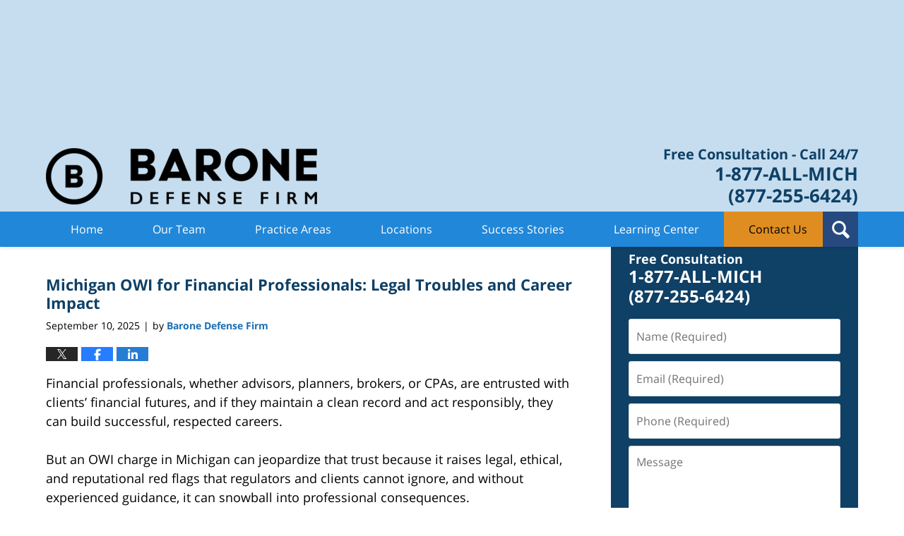

--- FILE ---
content_type: text/html; charset=UTF-8
request_url: https://www.baronedefensefirm.com/blog/category/dui-mistakes/
body_size: 20900
content:
<!DOCTYPE html>
<html class="no-js displaymode-full" itemscope itemtype="http://schema.org/Blog" lang="en-US">
<head prefix="og: http://ogp.me/ns#" >
<meta http-equiv="Content-Type" content="text/html; charset=utf-8" />
<title>DUI Mistakes Category Archives &#8212; Michigan Criminal Defense Lawyer Blog Published by Michigan Criminal Defense Attorney — Barone Defense Firm</title>
<meta name="viewport" content="width=device-width, initial-scale=1.0" />
<link rel="stylesheet" type="text/css" media="all" href="/jresources/v/20250920033811/css/main.css" />
<script type="text/javascript">
document.documentElement.className = document.documentElement.className.replace(/\bno-js\b/,"js");
</script>
<meta name="referrer" content="origin" />
<meta name="referrer" content="unsafe-url" />
<meta name='robots' content='index, follow, max-image-preview:large, max-snippet:-1, max-video-preview:-1' />
<style>img:is([sizes="auto" i], [sizes^="auto," i]) { contain-intrinsic-size: 3000px 1500px }</style>
<!-- This site is optimized with the Yoast SEO plugin v25.7 - https://yoast.com/wordpress/plugins/seo/ -->
<meta name="description" content="Michigan Criminal Defense Lawyer Blog &#8212; DUI Mistakes Category &#8212; Michigan Criminal Defense Lawyer Blog" />
<link rel="canonical" href="https://www.baronedefensefirm.com/blog/category/dui-mistakes/" />
<meta name="twitter:card" content="summary_large_image" />
<meta name="twitter:title" content="DUI Mistakes Category Archives &#8212; Michigan Criminal Defense Lawyer Blog Published by Michigan Criminal Defense Attorney — Barone Defense Firm" />
<meta name="twitter:description" content="Michigan Criminal Defense Lawyer Blog &#8212; DUI Mistakes Category &#8212; Michigan Criminal Defense Lawyer Blog" />
<!-- / Yoast SEO plugin. -->
<link rel="alternate" type="application/rss+xml" title="Michigan Criminal Defense Lawyer Blog &raquo; Feed" href="https://www.baronedefensefirm.com/blog/feed/" />
<link rel="alternate" type="application/rss+xml" title="Michigan Criminal Defense Lawyer Blog &raquo; Comments Feed" href="https://www.baronedefensefirm.com/blog/comments/feed/" />
<link rel="alternate" type="application/rss+xml" title="Michigan Criminal Defense Lawyer Blog &raquo; DUI Mistakes Category Feed" href="https://www.baronedefensefirm.com/blog/category/dui-mistakes/feed/" />
<script type="text/javascript">
/* <![CDATA[ */
window._wpemojiSettings = {"baseUrl":"https:\/\/s.w.org\/images\/core\/emoji\/16.0.1\/72x72\/","ext":".png","svgUrl":"https:\/\/s.w.org\/images\/core\/emoji\/16.0.1\/svg\/","svgExt":".svg","source":{"concatemoji":"https:\/\/www.baronedefensefirm.com\/blog\/wp-includes\/js\/wp-emoji-release.min.js?ver=0c46f798090ef230d69575589a83ce74"}};
/*! This file is auto-generated */
!function(s,n){var o,i,e;function c(e){try{var t={supportTests:e,timestamp:(new Date).valueOf()};sessionStorage.setItem(o,JSON.stringify(t))}catch(e){}}function p(e,t,n){e.clearRect(0,0,e.canvas.width,e.canvas.height),e.fillText(t,0,0);var t=new Uint32Array(e.getImageData(0,0,e.canvas.width,e.canvas.height).data),a=(e.clearRect(0,0,e.canvas.width,e.canvas.height),e.fillText(n,0,0),new Uint32Array(e.getImageData(0,0,e.canvas.width,e.canvas.height).data));return t.every(function(e,t){return e===a[t]})}function u(e,t){e.clearRect(0,0,e.canvas.width,e.canvas.height),e.fillText(t,0,0);for(var n=e.getImageData(16,16,1,1),a=0;a<n.data.length;a++)if(0!==n.data[a])return!1;return!0}function f(e,t,n,a){switch(t){case"flag":return n(e,"\ud83c\udff3\ufe0f\u200d\u26a7\ufe0f","\ud83c\udff3\ufe0f\u200b\u26a7\ufe0f")?!1:!n(e,"\ud83c\udde8\ud83c\uddf6","\ud83c\udde8\u200b\ud83c\uddf6")&&!n(e,"\ud83c\udff4\udb40\udc67\udb40\udc62\udb40\udc65\udb40\udc6e\udb40\udc67\udb40\udc7f","\ud83c\udff4\u200b\udb40\udc67\u200b\udb40\udc62\u200b\udb40\udc65\u200b\udb40\udc6e\u200b\udb40\udc67\u200b\udb40\udc7f");case"emoji":return!a(e,"\ud83e\udedf")}return!1}function g(e,t,n,a){var r="undefined"!=typeof WorkerGlobalScope&&self instanceof WorkerGlobalScope?new OffscreenCanvas(300,150):s.createElement("canvas"),o=r.getContext("2d",{willReadFrequently:!0}),i=(o.textBaseline="top",o.font="600 32px Arial",{});return e.forEach(function(e){i[e]=t(o,e,n,a)}),i}function t(e){var t=s.createElement("script");t.src=e,t.defer=!0,s.head.appendChild(t)}"undefined"!=typeof Promise&&(o="wpEmojiSettingsSupports",i=["flag","emoji"],n.supports={everything:!0,everythingExceptFlag:!0},e=new Promise(function(e){s.addEventListener("DOMContentLoaded",e,{once:!0})}),new Promise(function(t){var n=function(){try{var e=JSON.parse(sessionStorage.getItem(o));if("object"==typeof e&&"number"==typeof e.timestamp&&(new Date).valueOf()<e.timestamp+604800&&"object"==typeof e.supportTests)return e.supportTests}catch(e){}return null}();if(!n){if("undefined"!=typeof Worker&&"undefined"!=typeof OffscreenCanvas&&"undefined"!=typeof URL&&URL.createObjectURL&&"undefined"!=typeof Blob)try{var e="postMessage("+g.toString()+"("+[JSON.stringify(i),f.toString(),p.toString(),u.toString()].join(",")+"));",a=new Blob([e],{type:"text/javascript"}),r=new Worker(URL.createObjectURL(a),{name:"wpTestEmojiSupports"});return void(r.onmessage=function(e){c(n=e.data),r.terminate(),t(n)})}catch(e){}c(n=g(i,f,p,u))}t(n)}).then(function(e){for(var t in e)n.supports[t]=e[t],n.supports.everything=n.supports.everything&&n.supports[t],"flag"!==t&&(n.supports.everythingExceptFlag=n.supports.everythingExceptFlag&&n.supports[t]);n.supports.everythingExceptFlag=n.supports.everythingExceptFlag&&!n.supports.flag,n.DOMReady=!1,n.readyCallback=function(){n.DOMReady=!0}}).then(function(){return e}).then(function(){var e;n.supports.everything||(n.readyCallback(),(e=n.source||{}).concatemoji?t(e.concatemoji):e.wpemoji&&e.twemoji&&(t(e.twemoji),t(e.wpemoji)))}))}((window,document),window._wpemojiSettings);
/* ]]> */
</script>
<style id='wp-emoji-styles-inline-css' type='text/css'>
img.wp-smiley, img.emoji {
display: inline !important;
border: none !important;
box-shadow: none !important;
height: 1em !important;
width: 1em !important;
margin: 0 0.07em !important;
vertical-align: -0.1em !important;
background: none !important;
padding: 0 !important;
}
</style>
<link rel='stylesheet' id='wp-block-library-css' href='https://www.baronedefensefirm.com/blog/wp-includes/css/dist/block-library/style.min.css?ver=0c46f798090ef230d69575589a83ce74' type='text/css' media='all' />
<style id='classic-theme-styles-inline-css' type='text/css'>
/*! This file is auto-generated */
.wp-block-button__link{color:#fff;background-color:#32373c;border-radius:9999px;box-shadow:none;text-decoration:none;padding:calc(.667em + 2px) calc(1.333em + 2px);font-size:1.125em}.wp-block-file__button{background:#32373c;color:#fff;text-decoration:none}
</style>
<style id='global-styles-inline-css' type='text/css'>
:root{--wp--preset--aspect-ratio--square: 1;--wp--preset--aspect-ratio--4-3: 4/3;--wp--preset--aspect-ratio--3-4: 3/4;--wp--preset--aspect-ratio--3-2: 3/2;--wp--preset--aspect-ratio--2-3: 2/3;--wp--preset--aspect-ratio--16-9: 16/9;--wp--preset--aspect-ratio--9-16: 9/16;--wp--preset--color--black: #000000;--wp--preset--color--cyan-bluish-gray: #abb8c3;--wp--preset--color--white: #ffffff;--wp--preset--color--pale-pink: #f78da7;--wp--preset--color--vivid-red: #cf2e2e;--wp--preset--color--luminous-vivid-orange: #ff6900;--wp--preset--color--luminous-vivid-amber: #fcb900;--wp--preset--color--light-green-cyan: #7bdcb5;--wp--preset--color--vivid-green-cyan: #00d084;--wp--preset--color--pale-cyan-blue: #8ed1fc;--wp--preset--color--vivid-cyan-blue: #0693e3;--wp--preset--color--vivid-purple: #9b51e0;--wp--preset--gradient--vivid-cyan-blue-to-vivid-purple: linear-gradient(135deg,rgba(6,147,227,1) 0%,rgb(155,81,224) 100%);--wp--preset--gradient--light-green-cyan-to-vivid-green-cyan: linear-gradient(135deg,rgb(122,220,180) 0%,rgb(0,208,130) 100%);--wp--preset--gradient--luminous-vivid-amber-to-luminous-vivid-orange: linear-gradient(135deg,rgba(252,185,0,1) 0%,rgba(255,105,0,1) 100%);--wp--preset--gradient--luminous-vivid-orange-to-vivid-red: linear-gradient(135deg,rgba(255,105,0,1) 0%,rgb(207,46,46) 100%);--wp--preset--gradient--very-light-gray-to-cyan-bluish-gray: linear-gradient(135deg,rgb(238,238,238) 0%,rgb(169,184,195) 100%);--wp--preset--gradient--cool-to-warm-spectrum: linear-gradient(135deg,rgb(74,234,220) 0%,rgb(151,120,209) 20%,rgb(207,42,186) 40%,rgb(238,44,130) 60%,rgb(251,105,98) 80%,rgb(254,248,76) 100%);--wp--preset--gradient--blush-light-purple: linear-gradient(135deg,rgb(255,206,236) 0%,rgb(152,150,240) 100%);--wp--preset--gradient--blush-bordeaux: linear-gradient(135deg,rgb(254,205,165) 0%,rgb(254,45,45) 50%,rgb(107,0,62) 100%);--wp--preset--gradient--luminous-dusk: linear-gradient(135deg,rgb(255,203,112) 0%,rgb(199,81,192) 50%,rgb(65,88,208) 100%);--wp--preset--gradient--pale-ocean: linear-gradient(135deg,rgb(255,245,203) 0%,rgb(182,227,212) 50%,rgb(51,167,181) 100%);--wp--preset--gradient--electric-grass: linear-gradient(135deg,rgb(202,248,128) 0%,rgb(113,206,126) 100%);--wp--preset--gradient--midnight: linear-gradient(135deg,rgb(2,3,129) 0%,rgb(40,116,252) 100%);--wp--preset--font-size--small: 13px;--wp--preset--font-size--medium: 20px;--wp--preset--font-size--large: 36px;--wp--preset--font-size--x-large: 42px;--wp--preset--spacing--20: 0.44rem;--wp--preset--spacing--30: 0.67rem;--wp--preset--spacing--40: 1rem;--wp--preset--spacing--50: 1.5rem;--wp--preset--spacing--60: 2.25rem;--wp--preset--spacing--70: 3.38rem;--wp--preset--spacing--80: 5.06rem;--wp--preset--shadow--natural: 6px 6px 9px rgba(0, 0, 0, 0.2);--wp--preset--shadow--deep: 12px 12px 50px rgba(0, 0, 0, 0.4);--wp--preset--shadow--sharp: 6px 6px 0px rgba(0, 0, 0, 0.2);--wp--preset--shadow--outlined: 6px 6px 0px -3px rgba(255, 255, 255, 1), 6px 6px rgba(0, 0, 0, 1);--wp--preset--shadow--crisp: 6px 6px 0px rgba(0, 0, 0, 1);}:where(.is-layout-flex){gap: 0.5em;}:where(.is-layout-grid){gap: 0.5em;}body .is-layout-flex{display: flex;}.is-layout-flex{flex-wrap: wrap;align-items: center;}.is-layout-flex > :is(*, div){margin: 0;}body .is-layout-grid{display: grid;}.is-layout-grid > :is(*, div){margin: 0;}:where(.wp-block-columns.is-layout-flex){gap: 2em;}:where(.wp-block-columns.is-layout-grid){gap: 2em;}:where(.wp-block-post-template.is-layout-flex){gap: 1.25em;}:where(.wp-block-post-template.is-layout-grid){gap: 1.25em;}.has-black-color{color: var(--wp--preset--color--black) !important;}.has-cyan-bluish-gray-color{color: var(--wp--preset--color--cyan-bluish-gray) !important;}.has-white-color{color: var(--wp--preset--color--white) !important;}.has-pale-pink-color{color: var(--wp--preset--color--pale-pink) !important;}.has-vivid-red-color{color: var(--wp--preset--color--vivid-red) !important;}.has-luminous-vivid-orange-color{color: var(--wp--preset--color--luminous-vivid-orange) !important;}.has-luminous-vivid-amber-color{color: var(--wp--preset--color--luminous-vivid-amber) !important;}.has-light-green-cyan-color{color: var(--wp--preset--color--light-green-cyan) !important;}.has-vivid-green-cyan-color{color: var(--wp--preset--color--vivid-green-cyan) !important;}.has-pale-cyan-blue-color{color: var(--wp--preset--color--pale-cyan-blue) !important;}.has-vivid-cyan-blue-color{color: var(--wp--preset--color--vivid-cyan-blue) !important;}.has-vivid-purple-color{color: var(--wp--preset--color--vivid-purple) !important;}.has-black-background-color{background-color: var(--wp--preset--color--black) !important;}.has-cyan-bluish-gray-background-color{background-color: var(--wp--preset--color--cyan-bluish-gray) !important;}.has-white-background-color{background-color: var(--wp--preset--color--white) !important;}.has-pale-pink-background-color{background-color: var(--wp--preset--color--pale-pink) !important;}.has-vivid-red-background-color{background-color: var(--wp--preset--color--vivid-red) !important;}.has-luminous-vivid-orange-background-color{background-color: var(--wp--preset--color--luminous-vivid-orange) !important;}.has-luminous-vivid-amber-background-color{background-color: var(--wp--preset--color--luminous-vivid-amber) !important;}.has-light-green-cyan-background-color{background-color: var(--wp--preset--color--light-green-cyan) !important;}.has-vivid-green-cyan-background-color{background-color: var(--wp--preset--color--vivid-green-cyan) !important;}.has-pale-cyan-blue-background-color{background-color: var(--wp--preset--color--pale-cyan-blue) !important;}.has-vivid-cyan-blue-background-color{background-color: var(--wp--preset--color--vivid-cyan-blue) !important;}.has-vivid-purple-background-color{background-color: var(--wp--preset--color--vivid-purple) !important;}.has-black-border-color{border-color: var(--wp--preset--color--black) !important;}.has-cyan-bluish-gray-border-color{border-color: var(--wp--preset--color--cyan-bluish-gray) !important;}.has-white-border-color{border-color: var(--wp--preset--color--white) !important;}.has-pale-pink-border-color{border-color: var(--wp--preset--color--pale-pink) !important;}.has-vivid-red-border-color{border-color: var(--wp--preset--color--vivid-red) !important;}.has-luminous-vivid-orange-border-color{border-color: var(--wp--preset--color--luminous-vivid-orange) !important;}.has-luminous-vivid-amber-border-color{border-color: var(--wp--preset--color--luminous-vivid-amber) !important;}.has-light-green-cyan-border-color{border-color: var(--wp--preset--color--light-green-cyan) !important;}.has-vivid-green-cyan-border-color{border-color: var(--wp--preset--color--vivid-green-cyan) !important;}.has-pale-cyan-blue-border-color{border-color: var(--wp--preset--color--pale-cyan-blue) !important;}.has-vivid-cyan-blue-border-color{border-color: var(--wp--preset--color--vivid-cyan-blue) !important;}.has-vivid-purple-border-color{border-color: var(--wp--preset--color--vivid-purple) !important;}.has-vivid-cyan-blue-to-vivid-purple-gradient-background{background: var(--wp--preset--gradient--vivid-cyan-blue-to-vivid-purple) !important;}.has-light-green-cyan-to-vivid-green-cyan-gradient-background{background: var(--wp--preset--gradient--light-green-cyan-to-vivid-green-cyan) !important;}.has-luminous-vivid-amber-to-luminous-vivid-orange-gradient-background{background: var(--wp--preset--gradient--luminous-vivid-amber-to-luminous-vivid-orange) !important;}.has-luminous-vivid-orange-to-vivid-red-gradient-background{background: var(--wp--preset--gradient--luminous-vivid-orange-to-vivid-red) !important;}.has-very-light-gray-to-cyan-bluish-gray-gradient-background{background: var(--wp--preset--gradient--very-light-gray-to-cyan-bluish-gray) !important;}.has-cool-to-warm-spectrum-gradient-background{background: var(--wp--preset--gradient--cool-to-warm-spectrum) !important;}.has-blush-light-purple-gradient-background{background: var(--wp--preset--gradient--blush-light-purple) !important;}.has-blush-bordeaux-gradient-background{background: var(--wp--preset--gradient--blush-bordeaux) !important;}.has-luminous-dusk-gradient-background{background: var(--wp--preset--gradient--luminous-dusk) !important;}.has-pale-ocean-gradient-background{background: var(--wp--preset--gradient--pale-ocean) !important;}.has-electric-grass-gradient-background{background: var(--wp--preset--gradient--electric-grass) !important;}.has-midnight-gradient-background{background: var(--wp--preset--gradient--midnight) !important;}.has-small-font-size{font-size: var(--wp--preset--font-size--small) !important;}.has-medium-font-size{font-size: var(--wp--preset--font-size--medium) !important;}.has-large-font-size{font-size: var(--wp--preset--font-size--large) !important;}.has-x-large-font-size{font-size: var(--wp--preset--font-size--x-large) !important;}
:where(.wp-block-post-template.is-layout-flex){gap: 1.25em;}:where(.wp-block-post-template.is-layout-grid){gap: 1.25em;}
:where(.wp-block-columns.is-layout-flex){gap: 2em;}:where(.wp-block-columns.is-layout-grid){gap: 2em;}
:root :where(.wp-block-pullquote){font-size: 1.5em;line-height: 1.6;}
</style>
<script type="text/javascript" src="https://www.baronedefensefirm.com/blog/wp-includes/js/jquery/jquery.min.js?ver=3.7.1" id="jquery-core-js"></script>
<script type="text/javascript" src="https://www.baronedefensefirm.com/blog/wp-includes/js/jquery/jquery-migrate.min.js?ver=3.4.1" id="jquery-migrate-js"></script>
<link rel="https://api.w.org/" href="https://www.baronedefensefirm.com/blog/wp-json/" /><link rel="alternate" title="JSON" type="application/json" href="https://www.baronedefensefirm.com/blog/wp-json/wp/v2/categories/11" /><link rel="EditURI" type="application/rsd+xml" title="RSD" href="https://www.baronedefensefirm.com/blog/xmlrpc.php?rsd" />
<link rel="amphtml" href="https://www.baronedefensefirm.com/blog/amp/category/dui-mistakes/" />
<!-- Willow Authorship Tags -->
<link href="https://www.baronedefensefirm.com/" rel="publisher" />
<!-- End Willow Authorship Tags -->		<!-- Willow Opengraph and Twitter Cards -->
<meta property="og:url" content="https://www.baronedefensefirm.com/blog/category/dui-mistakes/" />
<meta property="og:title" content="DUI Mistakes" />
<meta property="og:description" content="Posts categorized with &quot;DUI Mistakes&quot;" />
<meta property="og:type" content="blog" />
<meta property="og:image" content="https://www.baronedefensefirm.com/blog/wp-content/uploads/2020/06/social-image-logo-og.jpg" />
<meta property="og:image:width" content="1200" />
<meta property="og:image:height" content="1200" />
<meta property="og:image:url" content="https://www.baronedefensefirm.com/blog/wp-content/uploads/2020/06/social-image-logo-og.jpg" />
<meta property="og:image:secure_url" content="https://www.baronedefensefirm.com/blog/wp-content/uploads/2020/06/social-image-logo-og.jpg" />
<meta property="og:site_name" content="Michigan Criminal Defense Lawyer Blog" />
<!-- End Willow Opengraph and Twitter Cards -->
<link rel="shortcut icon" type="image/x-icon" href="/jresources/v/20250920033811/icons/favicon.ico"  />
<!-- Global site tag (gtag.js) - Google Analytics -->
<script async src="https://www.googletagmanager.com/gtag/js?id=G-9T20CS0DC1"></script>
<script>
window.dataLayer = window.dataLayer || [];
function gtag(){dataLayer.push(arguments);}
gtag('js', new Date());
gtag('config', 'G-9T20CS0DC1');
</script>
<!-- End Global site tag (gtag.js) - Google Analytics -->
<!-- Google Analytics Metadata -->
<script> window.jmetadata = window.jmetadata || { site: { id: 'baronedefensefirm', installation: 'standalone', name: 'baronedefensefirm-com-blog',  willow: '1', domain: 'baronedefensefirm.com/blog', key: 'Li0tLSAuLi0gLi4uIC0gLi4gLi1iYXJvbmVkZWZlbnNlZmlybS5jb20vYmxvZw==' }, analytics: { ga4: [ { measurementId: 'G-SZWBS072EQ' } ] } } </script>
<!-- End of Google Analytics Metadata -->
<!-- Google Tag Manager -->
<script>(function(w,d,s,l,i){w[l]=w[l]||[];w[l].push({'gtm.start': new Date().getTime(),event:'gtm.js'});var f=d.getElementsByTagName(s)[0], j=d.createElement(s),dl=l!='dataLayer'?'&l='+l:'';j.async=true;j.src= 'https://www.googletagmanager.com/gtm.js?id='+i+dl;f.parentNode.insertBefore(j,f); })(window,document,'script','dataLayer','GTM-PHFNLNH');</script>
<!-- End Google Tag Manager -->
<script async defer src="https://justatic.com/e/widgets/js/justia.js"></script>
</head>
<body class="willow willow-responsive archive category category-dui-mistakes category-11 wp-theme-Willow-Responsive">
<div id="top-numbers-v3" class="top-numbers-v3 tnv3-sticky tnv3-sticky top-numbers-v3"><ul><li>Free Consultation: <strong>+1 877-ALL-MICH</strong> <a href="tel:+1-877-255-6424" class="tnv3-button" rel="nofollow" data-gtm-location="Sticky Header" data-gtm-value="tel:+1-877-255-6424" data-gtm-action="Contact" data-gtm-category="Phones" data-gtm-device="Mobile" data-gtm-event="phone_contact" data-gtm-label="Call" data-gtm-target="Button" data-gtm-type="click">Tap Here To Call Us</a></li></ul></div>
<div id="fb-root"></div>
<div class="container">
<div class="cwrap">
<!-- HEADER -->
<header id="header" role="banner">
<div class="above_header_widgets_all"><div id="custom_html-3" class="widget_text widget above-header-widgets above-header-widgets-allpage widget_custom_html"><strong class="widget-title above-header-widgets-title above-header-widgets-allpage-title"> </strong><div class="content widget-content above-header-widgets-content above-header-widgets-allpage-content"><div class="textwidget custom-html-widget"><div id="wdgt-search" class="not-widget"> <strong class="heading4 widget-title">Search</strong>
<form action="/search/" method="get" name="sitesearch" class='searchform'> <span><input type="text" name="query" value="" id="siteSearchInput" placeholder="Enter Text" title="Search"></span> <button type="submit" name="Search" id="siteSearchButton">Search</button> </form>
</div></div></div></div></div>
<div id="head" class="header-tag-group">
<div id="logo">
<a href="https://www.baronedefensefirm.com/">							<img src="/jresources/v/20250920033811/images/logo.png" id="mainlogo" alt="Barone Defense Firm" />
Michigan Criminal Defense Lawyer Blog</a>
</div>
<div id="tagline">
<a href="">
<span class="cta-text-line1"></span>
</a>
<a href="https://www.baronedefensefirm.com/contact-us.html" data-gtm-event-type="click" data-gtm-event-target="tel" data-gtm-event-label="Header Call to Action"><span class="cta-text-line1">Free Consultation - Call 24/7</span></a> <a href="tel:+1-877-255-6424"><span class="cta-text-line2">1-877-ALL-MICH</span> <span class="cta-text-line3">(877-255-6424)</span></a>
</div>
</div><!--/#head-->
<nav id="main-nav" role="navigation">
<span class="visuallyhidden">Navigation</span>
<div id="topnav" class="topnav nav-custom"><ul id="tnav-toplevel" class="menu"><li id="menu-item-10" class="priority_1 menu-item menu-item-type-custom menu-item-object-custom menu-item-10"><a href="https://www.baronedefensefirm.com/">Home</a></li>
<li id="menu-item-173" class="priority_3 menu-item menu-item-type-custom menu-item-object-custom menu-item-173"><a href="https://www.baronedefensefirm.com/attorney-profiles.html">Our Team</a></li>
<li id="menu-item-11" class="priority_2 menu-item menu-item-type-custom menu-item-object-custom menu-item-has-children menu-item-11"><a href="https://www.baronedefensefirm.com/practice-areas.html">Practice Areas</a>
<ul class="sub-menu">
<li id="menu-item-239" class="menu-item menu-item-type-custom menu-item-object-custom menu-item-239"><a href="https://www.baronedefensefirm.com/dui-owi-drunk-driving-lawyer-operating-while-intoxicated.html">DUI</a></li>
<li id="menu-item-241" class="menu-item menu-item-type-custom menu-item-object-custom menu-item-241"><a href="https://www.baronedefensefirm.com/gun-crimes.html">Gun Crimes</a></li>
<li id="menu-item-238" class="menu-item menu-item-type-custom menu-item-object-custom menu-item-238"><a href="https://www.baronedefensefirm.com/michigan-sex-crimes-defense.html">Sex Crimes</a></li>
<li id="menu-item-237" class="menu-item menu-item-type-custom menu-item-object-custom menu-item-237"><a href="https://www.baronedefensefirm.com/federal-crime.html">Federal Crimes</a></li>
</ul>
</li>
<li id="menu-item-176" class="priority_6 menu-item menu-item-type-custom menu-item-object-custom menu-item-176"><a href="https://www.baronedefensefirm.com/communities-served.html">Locations</a></li>
<li id="menu-item-3595" class="menu-item menu-item-type-custom menu-item-object-custom menu-item-has-children menu-item-3595"><a href="https://www.baronedefensefirm.com/case-wins.html">Success Stories</a>
<ul class="sub-menu">
<li id="menu-item-174" class="priority_4 menu-item menu-item-type-custom menu-item-object-custom menu-item-174"><a href="https://www.baronedefensefirm.com/case-wins.html">Results</a></li>
<li id="menu-item-175" class="priority_5 menu-item menu-item-type-custom menu-item-object-custom menu-item-175"><a href="https://www.baronedefensefirm.com/client-reviews.html">Client Reviews</a></li>
</ul>
</li>
<li id="menu-item-744" class="priority_6 menu-item menu-item-type-custom menu-item-object-custom menu-item-has-children menu-item-744"><a href="https://www.baronedefensefirm.com/resources.html">Learning Center</a>
<ul class="sub-menu">
<li id="menu-item-745" class="priority_7 menu-item menu-item-type-custom menu-item-object-custom menu-item-home menu-item-745"><a href="https://www.baronedefensefirm.com/blog/">Blog</a></li>
<li id="menu-item-177" class="priority_7 menu-item menu-item-type-custom menu-item-object-custom menu-item-177"><a href="https://www.baronedefensefirm.com/videos.html">Videos</a></li>
<li id="menu-item-3774" class="menu-item menu-item-type-custom menu-item-object-custom menu-item-3774"><a href="https://www.baronedefensefirm.com/attorney-resources.html">Attorney Resources</a></li>
</ul>
</li>
<li id="menu-item-13" class="contactus priority_1 menu-item menu-item-type-custom menu-item-object-custom menu-item-13"><a href="https://www.baronedefensefirm.com/contact-us.html">Contact Us</a></li>
</ul></div>				</nav>
</header>
<!-- MAIN -->
<div id="main">
<div class="custom_html_content_top"><div class="imgwrap"><div id="img3"><div class="blogname-wrapper"><a href="https://www.baronedefensefirm.com/blog/" class="main-blogname"> <strong class="inner-blogname">Michigan Criminal Defense Law Blog</strong> </a></div></div></div></div>                <div class="mwrap">
<section class="content">
<div class="bodytext">
<section class="archive_page_heading category_page_heading">
<header>
<h1 class="archive-title">
<span class="category-heading-label">Articles Posted in</span> <span class="category_name">DUI Mistakes</span>				</h1>
</header>
</section>
<article id="post-3861" class="entry post-3861 post type-post status-publish format-standard hentry category-dui category-dui-defense category-dui-drug-charges category-dui-enforcement category-dui-mistakes category-dui-penalties category-dui-trials tag-dui-lawyer-near-me tag-dwi tag-owi tag-when-to-hire-dui-lawyer-michigan" itemprop="blogPost" itemtype="http://schema.org/BlogPosting" itemscope>
<link itemprop="mainEntityOfPage" href="https://www.baronedefensefirm.com/blog/michigan-owi-for-financial-professionals-legal-troubles-and-career-impact/" />
<div class="inner-wrapper">
<header>
<div id="default-featured-image-3861-post-id-3861" itemprop="image" itemtype="http://schema.org/ImageObject" itemscope>
<link itemprop="url" href="https://www.baronedefensefirm.com/blog/wp-content/uploads/2020/06/social-image-logo-og.jpg" />
<meta itemprop="width" content="1200" />
<meta itemprop="height" content="1200" />
<meta itemprop="representativeOfPage" content="http://schema.org/False" />
</div>
<h2 class="entry-title" itemprop="name">                <a href="https://www.baronedefensefirm.com/blog/michigan-owi-for-financial-professionals-legal-troubles-and-career-impact/" itemprop="url" title="Permalink to Michigan OWI for Financial Professionals: Legal Troubles and Career Impact" rel="bookmark">Michigan OWI for Financial Professionals: Legal Troubles and Career Impact</a>
</h2>
<meta itemprop="headline" content="Michigan OWI for Financial Professionals: Legal Troubles and Career Impact" />
<div class="author-date-label"><span class="published-date"><span class="published-date-label">Published on:</span> <time datetime="2025-09-10T09:48:50-04:00" class="post-date published" itemprop="datePublished" pubdate>September 10, 2025</time></span><span class="author-date-sep"> | </span><span class="author vcard">by <span itemprop="author" itemtype="http://schema.org/Organization" itemscope><a href="https://www.baronedefensefirm.com/" class="url fn author-baronedefensefirm1 author-2 post-author-link" rel="author" target="_self" itemprop="url"><span itemprop="name">Barone Defense Firm</span></a><meta itemprop="sameAs" content="https://www.facebook.com/BaroneDefenseFirm/" /></span></span></div>
<div class="sharelinks sharelinks-3861 sharelinks-horizontal" id="sharelinks-3861">
<a href="https://twitter.com/intent/tweet?url=https%3A%2F%2Fwww.baronedefensefirm.com%2Fblog%2F%3Fp%3D3861&amp;text=Michigan+OWI+for+Financial+Professionals%3A+Legal+Troubles+and+Career+Impact" target="_blank"  onclick="javascript:window.open(this.href, '', 'menubar=no,toolbar=no,resizable=yes,scrollbars=yes,height=600,width=600');return false;"><img src="https://www.baronedefensefirm.com/blog/wp-content/themes/Willow-Responsive/images/share/twitter.gif" alt="Tweet this Post" /></a>
<a href="https://www.facebook.com/sharer/sharer.php?u=https%3A%2F%2Fwww.baronedefensefirm.com%2Fblog%2Fmichigan-owi-for-financial-professionals-legal-troubles-and-career-impact%2F" target="_blank"  onclick="javascript:window.open(this.href, '', 'menubar=no,toolbar=no,resizable=yes,scrollbars=yes,height=600,width=600');return false;"><img src="https://www.baronedefensefirm.com/blog/wp-content/themes/Willow-Responsive/images/share/fb.gif" alt="Share on Facebook" /></a>
<a href="http://www.linkedin.com/shareArticle?mini=true&amp;url=https%3A%2F%2Fwww.baronedefensefirm.com%2Fblog%2Fmichigan-owi-for-financial-professionals-legal-troubles-and-career-impact%2F&amp;title=Michigan+OWI+for+Financial+Professionals%3A+Legal+Troubles+and+Career+Impact&amp;source=Michigan+Criminal+Defense+Lawyer+Blog" target="_blank"  onclick="javascript:window.open(this.href, '', 'menubar=no,toolbar=no,resizable=yes,scrollbars=yes,height=600,width=600');return false;"><img src="https://www.baronedefensefirm.com/blog/wp-content/themes/Willow-Responsive/images/share/linkedin.gif" alt="Share on LinkedIn" /></a>
</div>					</header>
<div class="content" itemprop="articleBody">
<div class="entry-content">
<p>Financial professionals, whether advisors, planners, brokers, or CPAs, are entrusted with clients’ financial futures, and if they maintain a clean record and act responsibly, they can build successful, respected careers.</p>
<p>But an OWI charge in Michigan can jeopardize that trust because it raises legal, ethical, and reputational red flags that regulators and clients cannot ignore, and without experienced guidance, it can snowball into professional consequences.</p>
<p>Therefore, it is crucial for licensed professionals facing an OWI to work with a defense attorney who understands both criminal law and the licensing implications, so they can protect their career, preserve their credibility, and chart a path forward.</p>
<div class="read_more_link"><a href="https://www.baronedefensefirm.com/blog/michigan-owi-for-financial-professionals-legal-troubles-and-career-impact/"  title="Continue Reading Michigan OWI for Financial Professionals: Legal Troubles and Career Impact" class="more-link">Continue Reading ›</a></div>
</div>
</div>
<footer>
<div class="author vcard">by <span itemprop="author" itemtype="http://schema.org/Organization" itemscope><a href="https://www.baronedefensefirm.com/" class="url fn author-baronedefensefirm1 author-2 post-author-link" rel="author" target="_self" itemprop="url"><span itemprop="name">Barone Defense Firm</span></a><meta itemprop="sameAs" content="https://www.facebook.com/BaroneDefenseFirm/" /></span></div>						<div itemprop="publisher" itemtype="http://schema.org/Organization" itemscope>
<meta itemprop="name" content="Barone Defense Firm" />
<div itemprop="logo" itemtype="http://schema.org/ImageObject" itemscope>
<link itemprop="url" href="https://www.baronedefensefirm.com/blog/wp-content/uploads/2020/06/BaroneDefenseFirm-Logo.jpg" />
<meta itemprop="height" content="60" />
<meta itemprop="width" content="257" />
<meta itemprop="representativeOfPage" content="http://schema.org/True" />
</div>
</div>
<div class="category-list"><span class="category-list-label">Posted In:</span> <span class="category-list-items"><a href="https://www.baronedefensefirm.com/blog/category/dui/" title="View all posts in DUI" class="category-dui term-25 post-category-link">DUI</a>, <a href="https://www.baronedefensefirm.com/blog/category/dui-defense/" title="View all posts in DUI Defense" class="category-dui-defense term-10 post-category-link">DUI Defense</a>, <a href="https://www.baronedefensefirm.com/blog/category/dui-drug-charges/" title="View all posts in DUI Drug Charges" class="category-dui-drug-charges term-21 post-category-link">DUI Drug Charges</a>, <a href="https://www.baronedefensefirm.com/blog/category/dui-enforcement/" title="View all posts in DUI Enforcement" class="category-dui-enforcement term-8 post-category-link">DUI Enforcement</a>, <a href="https://www.baronedefensefirm.com/blog/category/dui-mistakes/" title="View all posts in DUI Mistakes" class="category-dui-mistakes term-11 post-category-link">DUI Mistakes</a>, <a href="https://www.baronedefensefirm.com/blog/category/dui-penalties/" title="View all posts in DUI Penalties" class="category-dui-penalties term-22 post-category-link">DUI Penalties</a> and <a href="https://www.baronedefensefirm.com/blog/category/dui-trials/" title="View all posts in DUI Trials" class="category-dui-trials term-6 post-category-link">DUI Trials</a></span></div><div class="tag-list"><span class="tag-list-label">Tagged:</span> <span class="tag-list-items"><a href="https://www.baronedefensefirm.com/blog/tag/dui-lawyer-near-me/" title="View all posts tagged with DUI Lawyer Near Me" class="tag-dui-lawyer-near-me term-52 post-tag-link">DUI Lawyer Near Me</a>, <a href="https://www.baronedefensefirm.com/blog/tag/dwi/" title="View all posts tagged with DWI" class="tag-dwi term-50 post-tag-link">DWI</a>, <a href="https://www.baronedefensefirm.com/blog/tag/owi/" title="View all posts tagged with OWI" class="tag-owi term-51 post-tag-link">OWI</a> and <a href="https://www.baronedefensefirm.com/blog/tag/when-to-hire-dui-lawyer-michigan/" title="View all posts tagged with When to hire DUI lawyer Michigan" class="tag-when-to-hire-dui-lawyer-michigan term-57 post-tag-link">When to hire DUI lawyer Michigan</a></span></div>			
<div class="published-date"><span class="published-date-label">Published on:</span> <time datetime="2025-09-10T09:48:50-04:00" class="post-date published" itemprop="datePublished" pubdate>September 10, 2025</time></div>			<div class="visuallyhidden">Updated:
<time datetime="2025-09-10T09:48:50-04:00" class="updated" itemprop="dateModified">September 10, 2025 9:48 am</time>
</div>
</footer>
</div>
</article>
<article id="post-3835" class="entry post-3835 post type-post status-publish format-standard hentry category-dui category-dui-defense category-dui-mistakes category-dui-penalties tag-dui-lawyer-near-me tag-dwi tag-owi tag-when-to-hire-dui-lawyer-michigan" itemprop="blogPost" itemtype="http://schema.org/BlogPosting" itemscope>
<link itemprop="mainEntityOfPage" href="https://www.baronedefensefirm.com/blog/when-to-hire-dui-attorney-michigan/" />
<div class="inner-wrapper">
<header>
<div id="default-featured-image-3835-post-id-3835" itemprop="image" itemtype="http://schema.org/ImageObject" itemscope>
<link itemprop="url" href="https://www.baronedefensefirm.com/blog/wp-content/uploads/2020/06/social-image-logo-og.jpg" />
<meta itemprop="width" content="1200" />
<meta itemprop="height" content="1200" />
<meta itemprop="representativeOfPage" content="http://schema.org/False" />
</div>
<h2 class="entry-title" itemprop="name">                <a href="https://www.baronedefensefirm.com/blog/when-to-hire-dui-attorney-michigan/" itemprop="url" title="Permalink to When Should I Hire a DUI Attorney in Michigan?" rel="bookmark">When Should I Hire a DUI Attorney in Michigan?</a>
</h2>
<meta itemprop="headline" content="When Should I Hire a DUI Attorney in Michigan?" />
<div class="author-date-label"><span class="published-date"><span class="published-date-label">Published on:</span> <time datetime="2025-06-05T12:14:31-04:00" class="post-date published" itemprop="datePublished" pubdate>June 5, 2025</time></span><span class="author-date-sep"> | </span><span class="author vcard">by <span itemprop="author" itemtype="http://schema.org/Organization" itemscope><a href="https://www.baronedefensefirm.com/" class="url fn author-baronedefensefirm1 author-2 post-author-link" rel="author" target="_self" itemprop="url"><span itemprop="name">Barone Defense Firm</span></a><meta itemprop="sameAs" content="https://www.facebook.com/BaroneDefenseFirm/" /></span></span></div>
<div class="sharelinks sharelinks-3835 sharelinks-horizontal" id="sharelinks-3835">
<a href="https://twitter.com/intent/tweet?url=https%3A%2F%2Fwww.baronedefensefirm.com%2Fblog%2F%3Fp%3D3835&amp;text=When+Should+I+Hire+a+DUI+Attorney+in+Michigan%3F" target="_blank"  onclick="javascript:window.open(this.href, '', 'menubar=no,toolbar=no,resizable=yes,scrollbars=yes,height=600,width=600');return false;"><img src="https://www.baronedefensefirm.com/blog/wp-content/themes/Willow-Responsive/images/share/twitter.gif" alt="Tweet this Post" /></a>
<a href="https://www.facebook.com/sharer/sharer.php?u=https%3A%2F%2Fwww.baronedefensefirm.com%2Fblog%2Fwhen-to-hire-dui-attorney-michigan%2F" target="_blank"  onclick="javascript:window.open(this.href, '', 'menubar=no,toolbar=no,resizable=yes,scrollbars=yes,height=600,width=600');return false;"><img src="https://www.baronedefensefirm.com/blog/wp-content/themes/Willow-Responsive/images/share/fb.gif" alt="Share on Facebook" /></a>
<a href="http://www.linkedin.com/shareArticle?mini=true&amp;url=https%3A%2F%2Fwww.baronedefensefirm.com%2Fblog%2Fwhen-to-hire-dui-attorney-michigan%2F&amp;title=When+Should+I+Hire+a+DUI+Attorney+in+Michigan%3F&amp;source=Michigan+Criminal+Defense+Lawyer+Blog" target="_blank"  onclick="javascript:window.open(this.href, '', 'menubar=no,toolbar=no,resizable=yes,scrollbars=yes,height=600,width=600');return false;"><img src="https://www.baronedefensefirm.com/blog/wp-content/themes/Willow-Responsive/images/share/linkedin.gif" alt="Share on LinkedIn" /></a>
</div>					</header>
<div class="content" itemprop="articleBody">
<div class="entry-content">
<p>If you’ve just been arrested for DUI (also called OWI – Operating While Intoxicated) in Michigan, you might be wondering:</p>
<p><strong>“Do I need an attorney now—or should I wait until I get a court date, blood test results, or an official letter in the mail?”</strong></p>
<p>Here’s the truth: <strong>Waiting can cost you.</strong></p>
<div class="read_more_link"><a href="https://www.baronedefensefirm.com/blog/when-to-hire-dui-attorney-michigan/"  title="Continue Reading When Should I Hire a DUI Attorney in Michigan?" class="more-link">Continue Reading ›</a></div>
</div>
</div>
<footer>
<div class="author vcard">by <span itemprop="author" itemtype="http://schema.org/Organization" itemscope><a href="https://www.baronedefensefirm.com/" class="url fn author-baronedefensefirm1 author-2 post-author-link" rel="author" target="_self" itemprop="url"><span itemprop="name">Barone Defense Firm</span></a><meta itemprop="sameAs" content="https://www.facebook.com/BaroneDefenseFirm/" /></span></div>						<div itemprop="publisher" itemtype="http://schema.org/Organization" itemscope>
<meta itemprop="name" content="Barone Defense Firm" />
<div itemprop="logo" itemtype="http://schema.org/ImageObject" itemscope>
<link itemprop="url" href="https://www.baronedefensefirm.com/blog/wp-content/uploads/2020/06/BaroneDefenseFirm-Logo.jpg" />
<meta itemprop="height" content="60" />
<meta itemprop="width" content="257" />
<meta itemprop="representativeOfPage" content="http://schema.org/True" />
</div>
</div>
<div class="category-list"><span class="category-list-label">Posted In:</span> <span class="category-list-items"><a href="https://www.baronedefensefirm.com/blog/category/dui/" title="View all posts in DUI" class="category-dui term-25 post-category-link">DUI</a>, <a href="https://www.baronedefensefirm.com/blog/category/dui-defense/" title="View all posts in DUI Defense" class="category-dui-defense term-10 post-category-link">DUI Defense</a>, <a href="https://www.baronedefensefirm.com/blog/category/dui-mistakes/" title="View all posts in DUI Mistakes" class="category-dui-mistakes term-11 post-category-link">DUI Mistakes</a> and <a href="https://www.baronedefensefirm.com/blog/category/dui-penalties/" title="View all posts in DUI Penalties" class="category-dui-penalties term-22 post-category-link">DUI Penalties</a></span></div><div class="tag-list"><span class="tag-list-label">Tagged:</span> <span class="tag-list-items"><a href="https://www.baronedefensefirm.com/blog/tag/dui-lawyer-near-me/" title="View all posts tagged with DUI Lawyer Near Me" class="tag-dui-lawyer-near-me term-52 post-tag-link">DUI Lawyer Near Me</a>, <a href="https://www.baronedefensefirm.com/blog/tag/dwi/" title="View all posts tagged with DWI" class="tag-dwi term-50 post-tag-link">DWI</a>, <a href="https://www.baronedefensefirm.com/blog/tag/owi/" title="View all posts tagged with OWI" class="tag-owi term-51 post-tag-link">OWI</a> and <a href="https://www.baronedefensefirm.com/blog/tag/when-to-hire-dui-lawyer-michigan/" title="View all posts tagged with When to hire DUI lawyer Michigan" class="tag-when-to-hire-dui-lawyer-michigan term-57 post-tag-link">When to hire DUI lawyer Michigan</a></span></div>			
<div class="published-date"><span class="published-date-label">Published on:</span> <time datetime="2025-06-05T12:14:31-04:00" class="post-date published" itemprop="datePublished" pubdate>June 5, 2025</time></div>			<div class="visuallyhidden">Updated:
<time datetime="2025-07-09T15:11:18-04:00" class="updated" itemprop="dateModified">July 9, 2025 3:11 pm</time>
</div>
</footer>
</div>
</article>
<article id="post-1658" class="entry post-1658 post type-post status-publish format-standard hentry category-dui category-dui-defense category-dui-enforcement category-dui-mistakes category-dui-stops category-owi" itemprop="blogPost" itemtype="http://schema.org/BlogPosting" itemscope>
<link itemprop="mainEntityOfPage" href="https://www.baronedefensefirm.com/blog/michigan-drunk-driving-case-dismissed-after-anonymous-911-call-ruled-insufficient-to-support-traffic-stop/" />
<div class="inner-wrapper">
<header>
<div id="default-featured-image-1658-post-id-1658" itemprop="image" itemtype="http://schema.org/ImageObject" itemscope>
<link itemprop="url" href="https://www.baronedefensefirm.com/blog/wp-content/uploads/2020/06/social-image-logo-og.jpg" />
<meta itemprop="width" content="1200" />
<meta itemprop="height" content="1200" />
<meta itemprop="representativeOfPage" content="http://schema.org/False" />
</div>
<h2 class="entry-title" itemprop="name">                <a href="https://www.baronedefensefirm.com/blog/michigan-drunk-driving-case-dismissed-after-anonymous-911-call-ruled-insufficient-to-support-traffic-stop/" itemprop="url" title="Permalink to Michigan Drunk Driving Case Dismissed After Anonymous 911 Call Ruled Insufficient to Support Traffic Stop" rel="bookmark">Michigan Drunk Driving Case Dismissed After Anonymous 911 Call Ruled Insufficient to Support Traffic Stop</a>
</h2>
<meta itemprop="headline" content="Michigan Drunk Driving Case Dismissed After Anonymous 911 Call Ruled Insufficient to Support Traffic Stop" />
<div class="author-date-label"><span class="published-date"><span class="published-date-label">Published on:</span> <time datetime="2022-01-28T09:57:59-04:00" class="post-date published" itemprop="datePublished" pubdate>January 28, 2022</time></span><span class="author-date-sep"> | </span><span class="author vcard">by <span itemprop="author" itemtype="http://schema.org/Person" itemscope><a href="https://www.baronedefensefirm.com/patrick-t-barone.html" class="url fn author-baronedefensefirm2 author-3 post-author-link" rel="author" target="_self" itemprop="url"><span itemprop="name">Patrick Barone</span></a></span></span></div>
<div class="sharelinks sharelinks-1658 sharelinks-horizontal" id="sharelinks-1658">
<a href="https://twitter.com/intent/tweet?url=https%3A%2F%2Fwww.baronedefensefirm.com%2Fblog%2F%3Fp%3D1658&amp;text=Michigan+Drunk+Driving+Case+Dismissed+After+Anonymous+911+Call+Ruled+Insufficient+to+Support+Traffic+Stop" target="_blank"  onclick="javascript:window.open(this.href, '', 'menubar=no,toolbar=no,resizable=yes,scrollbars=yes,height=600,width=600');return false;"><img src="https://www.baronedefensefirm.com/blog/wp-content/themes/Willow-Responsive/images/share/twitter.gif" alt="Tweet this Post" /></a>
<a href="https://www.facebook.com/sharer/sharer.php?u=https%3A%2F%2Fwww.baronedefensefirm.com%2Fblog%2Fmichigan-drunk-driving-case-dismissed-after-anonymous-911-call-ruled-insufficient-to-support-traffic-stop%2F" target="_blank"  onclick="javascript:window.open(this.href, '', 'menubar=no,toolbar=no,resizable=yes,scrollbars=yes,height=600,width=600');return false;"><img src="https://www.baronedefensefirm.com/blog/wp-content/themes/Willow-Responsive/images/share/fb.gif" alt="Share on Facebook" /></a>
<a href="http://www.linkedin.com/shareArticle?mini=true&amp;url=https%3A%2F%2Fwww.baronedefensefirm.com%2Fblog%2Fmichigan-drunk-driving-case-dismissed-after-anonymous-911-call-ruled-insufficient-to-support-traffic-stop%2F&amp;title=Michigan+Drunk+Driving+Case+Dismissed+After+Anonymous+911+Call+Ruled+Insufficient+to+Support+Traffic+Stop&amp;source=Michigan+Criminal+Defense+Lawyer+Blog" target="_blank"  onclick="javascript:window.open(this.href, '', 'menubar=no,toolbar=no,resizable=yes,scrollbars=yes,height=600,width=600');return false;"><img src="https://www.baronedefensefirm.com/blog/wp-content/themes/Willow-Responsive/images/share/linkedin.gif" alt="Share on LinkedIn" /></a>
</div>					</header>
<div class="content" itemprop="articleBody">
<div class="entry-content">
<p>Michigan drivers are sometimes stopped under suspicion of intoxicated driving after a concerned citizen calls 911. The validity of these traffic stops are highly fact-specific, and depending on exactly what is reported to 911, the stop may or may not be sufficient to support a DUI conviction.</p>
<p>One case in Michigan where the DUI traffic stop was deemed to be invalid, and the drunk driving case dismissed, is <em>People v. Pagano</em>, 507 Mich. 26, 967 N.W.2d 590 (2021). In this intoxicated driving case the Michigan Supreme Court specifically found that the traffic stop based only on the 911 was insufficient to establish a reasonable suspicion that the driver was drunk. Because the stop was therefore legally invalid, the Court had no other choice but to dismiss the case outright.</p>
<p>In <em>Pagano</em>, the 911 caller reported that they had observed a woman driving while yelling at her kids and generally behaving in an obnoxious manner. While the caller indicated that they believed the driver was intoxicated, no other information was provided in support of this contention. However, the caller did provide much identifying information relative to the car being driven, including the license plate number, the make model and color of the car, and the direction the vehicle was traveling.</p>
<div class="read_more_link"><a href="https://www.baronedefensefirm.com/blog/michigan-drunk-driving-case-dismissed-after-anonymous-911-call-ruled-insufficient-to-support-traffic-stop/"  title="Continue Reading Michigan Drunk Driving Case Dismissed After Anonymous 911 Call Ruled Insufficient to Support Traffic Stop" class="more-link">Continue Reading ›</a></div>
</div>
</div>
<footer>
<div class="author vcard">by <span itemprop="author" itemtype="http://schema.org/Person" itemscope><a href="https://www.baronedefensefirm.com/patrick-t-barone.html" class="url fn author-baronedefensefirm2 author-3 post-author-link" rel="author" target="_self" itemprop="url"><span itemprop="name">Patrick Barone</span></a></span></div>						<div itemprop="publisher" itemtype="http://schema.org/Organization" itemscope>
<meta itemprop="name" content="Barone Defense Firm" />
<div itemprop="logo" itemtype="http://schema.org/ImageObject" itemscope>
<link itemprop="url" href="https://www.baronedefensefirm.com/blog/wp-content/uploads/2020/06/BaroneDefenseFirm-Logo.jpg" />
<meta itemprop="height" content="60" />
<meta itemprop="width" content="257" />
<meta itemprop="representativeOfPage" content="http://schema.org/True" />
</div>
</div>
<div class="category-list"><span class="category-list-label">Posted In:</span> <span class="category-list-items"><a href="https://www.baronedefensefirm.com/blog/category/dui/" title="View all posts in DUI" class="category-dui term-25 post-category-link">DUI</a>, <a href="https://www.baronedefensefirm.com/blog/category/dui-defense/" title="View all posts in DUI Defense" class="category-dui-defense term-10 post-category-link">DUI Defense</a>, <a href="https://www.baronedefensefirm.com/blog/category/dui-enforcement/" title="View all posts in DUI Enforcement" class="category-dui-enforcement term-8 post-category-link">DUI Enforcement</a>, <a href="https://www.baronedefensefirm.com/blog/category/dui-mistakes/" title="View all posts in DUI Mistakes" class="category-dui-mistakes term-11 post-category-link">DUI Mistakes</a>, <a href="https://www.baronedefensefirm.com/blog/category/dui-stops/" title="View all posts in DUI Stops" class="category-dui-stops term-7 post-category-link">DUI Stops</a> and <a href="https://www.baronedefensefirm.com/blog/category/owi/" title="View all posts in OWI" class="category-owi term-27 post-category-link">OWI</a></span></div>			
<div class="published-date"><span class="published-date-label">Published on:</span> <time datetime="2022-01-28T09:57:59-04:00" class="post-date published" itemprop="datePublished" pubdate>January 28, 2022</time></div>			<div class="visuallyhidden">Updated:
<time datetime="2024-09-11T16:06:02-04:00" class="updated" itemprop="dateModified">September 11, 2024 4:06 pm</time>
</div>
</footer>
</div>
</article>
<article id="post-1260" class="entry post-1260 post type-post status-publish format-standard hentry category-dui-defense category-dui-enforcement category-dui-mistakes category-marijuana-laws category-owi" itemprop="blogPost" itemtype="http://schema.org/BlogPosting" itemscope>
<link itemprop="mainEntityOfPage" href="https://www.baronedefensefirm.com/blog/how-sober-cannabis-users-are-wrongfully-convicted-of-intoxicated-driving/" />
<div class="inner-wrapper">
<header>
<div id="default-featured-image-1260-post-id-1260" itemprop="image" itemtype="http://schema.org/ImageObject" itemscope>
<link itemprop="url" href="https://www.baronedefensefirm.com/blog/wp-content/uploads/2020/06/social-image-logo-og.jpg" />
<meta itemprop="width" content="1200" />
<meta itemprop="height" content="1200" />
<meta itemprop="representativeOfPage" content="http://schema.org/False" />
</div>
<h2 class="entry-title" itemprop="name">                <a href="https://www.baronedefensefirm.com/blog/how-sober-cannabis-users-are-wrongfully-convicted-of-intoxicated-driving/" itemprop="url" title="Permalink to How Sober Cannabis Users are Wrongfully Convicted of Intoxicated Driving" rel="bookmark">How Sober Cannabis Users are Wrongfully Convicted of Intoxicated Driving</a>
</h2>
<meta itemprop="headline" content="How Sober Cannabis Users are Wrongfully Convicted of Intoxicated Driving" />
<div class="author-date-label"><span class="published-date"><span class="published-date-label">Published on:</span> <time datetime="2021-06-16T14:42:00-04:00" class="post-date published" itemprop="datePublished" pubdate>June 16, 2021</time></span><span class="author-date-sep"> | </span><span class="author vcard">by <span itemprop="author" itemtype="http://schema.org/Person" itemscope><a href="https://www.baronedefensefirm.com/patrick-t-barone.html" class="url fn author-baronedefensefirm2 author-3 post-author-link" rel="author" target="_self" itemprop="url"><span itemprop="name">Patrick Barone</span></a></span></span></div>
<div class="sharelinks sharelinks-1260 sharelinks-horizontal" id="sharelinks-1260">
<a href="https://twitter.com/intent/tweet?url=https%3A%2F%2Fwww.baronedefensefirm.com%2Fblog%2F%3Fp%3D1260&amp;text=How+Sober+Cannabis+Users+are+Wrongfully+Convicted+of+Intoxicated+Driving" target="_blank"  onclick="javascript:window.open(this.href, '', 'menubar=no,toolbar=no,resizable=yes,scrollbars=yes,height=600,width=600');return false;"><img src="https://www.baronedefensefirm.com/blog/wp-content/themes/Willow-Responsive/images/share/twitter.gif" alt="Tweet this Post" /></a>
<a href="https://www.facebook.com/sharer/sharer.php?u=https%3A%2F%2Fwww.baronedefensefirm.com%2Fblog%2Fhow-sober-cannabis-users-are-wrongfully-convicted-of-intoxicated-driving%2F" target="_blank"  onclick="javascript:window.open(this.href, '', 'menubar=no,toolbar=no,resizable=yes,scrollbars=yes,height=600,width=600');return false;"><img src="https://www.baronedefensefirm.com/blog/wp-content/themes/Willow-Responsive/images/share/fb.gif" alt="Share on Facebook" /></a>
<a href="http://www.linkedin.com/shareArticle?mini=true&amp;url=https%3A%2F%2Fwww.baronedefensefirm.com%2Fblog%2Fhow-sober-cannabis-users-are-wrongfully-convicted-of-intoxicated-driving%2F&amp;title=How+Sober+Cannabis+Users+are+Wrongfully+Convicted+of+Intoxicated+Driving&amp;source=Michigan+Criminal+Defense+Lawyer+Blog" target="_blank"  onclick="javascript:window.open(this.href, '', 'menubar=no,toolbar=no,resizable=yes,scrollbars=yes,height=600,width=600');return false;"><img src="https://www.baronedefensefirm.com/blog/wp-content/themes/Willow-Responsive/images/share/linkedin.gif" alt="Share on LinkedIn" /></a>
</div>					</header>
<div class="content" itemprop="articleBody">
<div class="entry-content">
<p>Police in Michigan continue to use unreliable chemical and field sobriety tests when investigating drivers suspected of using cannabis. This can lead to sober cannabis users being wrongfully convicted of intoxicated driving. This is because the tools used for decades to investigate drunk driving cases simply do not translate well to the investigation of drivers believed to be under the influence of marijuana.</p>
<p>These conclusions are drawn from a 2020 research study conducted by the National Institute of Justice. This federally funded research study resulted in the production of a final written overview which was subsequently submitted to the U.S. Department of Justice. The title of the overview is <em>Differences in Cannabis Impairment and its Measurement Due to Route of Administration</em>. (Hereafter “NIJ Study”).</p>
<h3>What did the NIJ Study Conclude?</h3>
<div class="read_more_link"><a href="https://www.baronedefensefirm.com/blog/how-sober-cannabis-users-are-wrongfully-convicted-of-intoxicated-driving/"  title="Continue Reading How Sober Cannabis Users are Wrongfully Convicted of Intoxicated Driving" class="more-link">Continue Reading ›</a></div>
</div>
</div>
<footer>
<div class="author vcard">by <span itemprop="author" itemtype="http://schema.org/Person" itemscope><a href="https://www.baronedefensefirm.com/patrick-t-barone.html" class="url fn author-baronedefensefirm2 author-3 post-author-link" rel="author" target="_self" itemprop="url"><span itemprop="name">Patrick Barone</span></a></span></div>						<div itemprop="publisher" itemtype="http://schema.org/Organization" itemscope>
<meta itemprop="name" content="Barone Defense Firm" />
<div itemprop="logo" itemtype="http://schema.org/ImageObject" itemscope>
<link itemprop="url" href="https://www.baronedefensefirm.com/blog/wp-content/uploads/2020/06/BaroneDefenseFirm-Logo.jpg" />
<meta itemprop="height" content="60" />
<meta itemprop="width" content="257" />
<meta itemprop="representativeOfPage" content="http://schema.org/True" />
</div>
</div>
<div class="category-list"><span class="category-list-label">Posted In:</span> <span class="category-list-items"><a href="https://www.baronedefensefirm.com/blog/category/dui-defense/" title="View all posts in DUI Defense" class="category-dui-defense term-10 post-category-link">DUI Defense</a>, <a href="https://www.baronedefensefirm.com/blog/category/dui-enforcement/" title="View all posts in DUI Enforcement" class="category-dui-enforcement term-8 post-category-link">DUI Enforcement</a>, <a href="https://www.baronedefensefirm.com/blog/category/dui-mistakes/" title="View all posts in DUI Mistakes" class="category-dui-mistakes term-11 post-category-link">DUI Mistakes</a>, <a href="https://www.baronedefensefirm.com/blog/category/marijuana-laws/" title="View all posts in Marijuana Laws" class="category-marijuana-laws term-4 post-category-link">Marijuana Laws</a> and <a href="https://www.baronedefensefirm.com/blog/category/owi/" title="View all posts in OWI" class="category-owi term-27 post-category-link">OWI</a></span></div>			
<div class="published-date"><span class="published-date-label">Published on:</span> <time datetime="2021-06-16T14:42:00-04:00" class="post-date published" itemprop="datePublished" pubdate>June 16, 2021</time></div>			<div class="visuallyhidden">Updated:
<time datetime="2021-06-16T14:42:00-04:00" class="updated" itemprop="dateModified">June 16, 2021 2:42 pm</time>
</div>
</footer>
</div>
</article>
<article id="post-1215" class="entry post-1215 post type-post status-publish format-standard hentry category-criminal-evidence category-dui-enforcement category-dui-mistakes category-dui-stops category-owi" itemprop="blogPost" itemtype="http://schema.org/BlogPosting" itemscope>
<link itemprop="mainEntityOfPage" href="https://www.baronedefensefirm.com/blog/court-ruling-could-lead-to-dismissal-of-drunk-driving-causing-serious-injury-charge/" />
<div class="inner-wrapper">
<header>
<div id="default-featured-image-1215-post-id-1215" itemprop="image" itemtype="http://schema.org/ImageObject" itemscope>
<link itemprop="url" href="https://www.baronedefensefirm.com/blog/wp-content/uploads/2020/06/social-image-logo-og.jpg" />
<meta itemprop="width" content="1200" />
<meta itemprop="height" content="1200" />
<meta itemprop="representativeOfPage" content="http://schema.org/False" />
</div>
<h2 class="entry-title" itemprop="name">                <a href="https://www.baronedefensefirm.com/blog/court-ruling-could-lead-to-dismissal-of-drunk-driving-causing-serious-injury-charge/" itemprop="url" title="Permalink to Court Ruling Could Lead to Dismissal of Drunk Driving Causing Serious Injury Charge" rel="bookmark">Court Ruling Could Lead to Dismissal of Drunk Driving Causing Serious Injury Charge</a>
</h2>
<meta itemprop="headline" content="Court Ruling Could Lead to Dismissal of Drunk Driving Causing Serious Injury Charge" />
<div class="author-date-label"><span class="published-date"><span class="published-date-label">Published on:</span> <time datetime="2021-04-26T17:05:13-04:00" class="post-date published" itemprop="datePublished" pubdate>April 26, 2021</time></span><span class="author-date-sep"> | </span><span class="author vcard">by <span itemprop="author" itemtype="http://schema.org/Person" itemscope><a href="https://www.baronedefensefirm.com/patrick-t-barone.html" class="url fn author-baronedefensefirm2 author-3 post-author-link" rel="author" target="_self" itemprop="url"><span itemprop="name">Patrick Barone</span></a></span></span></div>
<div class="sharelinks sharelinks-1215 sharelinks-horizontal" id="sharelinks-1215">
<a href="https://twitter.com/intent/tweet?url=https%3A%2F%2Fwww.baronedefensefirm.com%2Fblog%2F%3Fp%3D1215&amp;text=Court+Ruling+Could+Lead+to+Dismissal+of+Drunk+Driving+Causing+Serious+Injury+Charge" target="_blank"  onclick="javascript:window.open(this.href, '', 'menubar=no,toolbar=no,resizable=yes,scrollbars=yes,height=600,width=600');return false;"><img src="https://www.baronedefensefirm.com/blog/wp-content/themes/Willow-Responsive/images/share/twitter.gif" alt="Tweet this Post" /></a>
<a href="https://www.facebook.com/sharer/sharer.php?u=https%3A%2F%2Fwww.baronedefensefirm.com%2Fblog%2Fcourt-ruling-could-lead-to-dismissal-of-drunk-driving-causing-serious-injury-charge%2F" target="_blank"  onclick="javascript:window.open(this.href, '', 'menubar=no,toolbar=no,resizable=yes,scrollbars=yes,height=600,width=600');return false;"><img src="https://www.baronedefensefirm.com/blog/wp-content/themes/Willow-Responsive/images/share/fb.gif" alt="Share on Facebook" /></a>
<a href="http://www.linkedin.com/shareArticle?mini=true&amp;url=https%3A%2F%2Fwww.baronedefensefirm.com%2Fblog%2Fcourt-ruling-could-lead-to-dismissal-of-drunk-driving-causing-serious-injury-charge%2F&amp;title=Court+Ruling+Could+Lead+to+Dismissal+of+Drunk+Driving+Causing+Serious+Injury+Charge&amp;source=Michigan+Criminal+Defense+Lawyer+Blog" target="_blank"  onclick="javascript:window.open(this.href, '', 'menubar=no,toolbar=no,resizable=yes,scrollbars=yes,height=600,width=600');return false;"><img src="https://www.baronedefensefirm.com/blog/wp-content/themes/Willow-Responsive/images/share/linkedin.gif" alt="Share on LinkedIn" /></a>
</div>					</header>
<div class="content" itemprop="articleBody">
<div class="entry-content">
<p>The Michigan Court of Appeals has indicated, in the unpublished opinion of <a href="https://law.justia.com/cases/michigan/court-of-appeals-unpublished/2021/355005.html" target="_blank" rel="noopener noreferrer"><em>People v. Adam Robe</em></a>, (COA# 355005); that a failure to wait 15 minutes before administering a roadside preliminary breath test (PBT) meant that the trial court could not consider the PBT in determining if the arrest is valid. This ruling may lead to the dismissal of the intoxicated driving causing serious injury charges pending against Mr. Robe.</p>
<p>The <em>Robe</em> case involved a two-vehicle accident. When the police arrived to assist, they immediately went to the vehicle where the driver had sustained serious injuries. Later then went to talk with Mr. Robe, and after about 3 minutes asked him to take a PBT.  He consented, and thereafter was arrested and charged with drunk driving causing serious injury.  Before trial, the defendant’s attorney filed a motion to dismiss, arguing that the PBT was not administered according to the administrative rules which require a 15-minute determination. No field tasks were administered, and the arrest was based almost solely on the failed PBT.</p>
<p>The trial court denied the motion, and rather than stand trial at that moment, the defense attorney asked for a “stay of proceedings” to pursue an “interlocutory appeal.”  In other words, the defense attorney wanted an answer to this legal question about the PBT before putting Mr. Robe’s fate before a jury because if the attorney was right, and the arrest was unlawful, then there would be no trial. The drunk driving causing serious injury charge would have to be dismissed.</p>
<div class="read_more_link"><a href="https://www.baronedefensefirm.com/blog/court-ruling-could-lead-to-dismissal-of-drunk-driving-causing-serious-injury-charge/"  title="Continue Reading Court Ruling Could Lead to Dismissal of Drunk Driving Causing Serious Injury Charge" class="more-link">Continue Reading ›</a></div>
</div>
</div>
<footer>
<div class="author vcard">by <span itemprop="author" itemtype="http://schema.org/Person" itemscope><a href="https://www.baronedefensefirm.com/patrick-t-barone.html" class="url fn author-baronedefensefirm2 author-3 post-author-link" rel="author" target="_self" itemprop="url"><span itemprop="name">Patrick Barone</span></a></span></div>						<div itemprop="publisher" itemtype="http://schema.org/Organization" itemscope>
<meta itemprop="name" content="Barone Defense Firm" />
<div itemprop="logo" itemtype="http://schema.org/ImageObject" itemscope>
<link itemprop="url" href="https://www.baronedefensefirm.com/blog/wp-content/uploads/2020/06/BaroneDefenseFirm-Logo.jpg" />
<meta itemprop="height" content="60" />
<meta itemprop="width" content="257" />
<meta itemprop="representativeOfPage" content="http://schema.org/True" />
</div>
</div>
<div class="category-list"><span class="category-list-label">Posted In:</span> <span class="category-list-items"><a href="https://www.baronedefensefirm.com/blog/category/criminal-evidence/" title="View all posts in Criminal Evidence" class="category-criminal-evidence term-23 post-category-link">Criminal Evidence</a>, <a href="https://www.baronedefensefirm.com/blog/category/dui-enforcement/" title="View all posts in DUI Enforcement" class="category-dui-enforcement term-8 post-category-link">DUI Enforcement</a>, <a href="https://www.baronedefensefirm.com/blog/category/dui-mistakes/" title="View all posts in DUI Mistakes" class="category-dui-mistakes term-11 post-category-link">DUI Mistakes</a>, <a href="https://www.baronedefensefirm.com/blog/category/dui-stops/" title="View all posts in DUI Stops" class="category-dui-stops term-7 post-category-link">DUI Stops</a> and <a href="https://www.baronedefensefirm.com/blog/category/owi/" title="View all posts in OWI" class="category-owi term-27 post-category-link">OWI</a></span></div>			
<div class="published-date"><span class="published-date-label">Published on:</span> <time datetime="2021-04-26T17:05:13-04:00" class="post-date published" itemprop="datePublished" pubdate>April 26, 2021</time></div>			<div class="visuallyhidden">Updated:
<time datetime="2024-01-10T10:40:26-04:00" class="updated" itemprop="dateModified">January 10, 2024 10:40 am</time>
</div>
</footer>
</div>
</article>
<article id="post-991" class="entry post-991 post type-post status-publish format-standard hentry category-blood-testing category-breath-testing category-criminal-evidence category-dui-defense category-dui-mistakes" itemprop="blogPost" itemtype="http://schema.org/BlogPosting" itemscope>
<link itemprop="mainEntityOfPage" href="https://www.baronedefensefirm.com/blog/breathalyzer-tests-in-michigan-dui-cases-can-be-230-percent-too-high/" />
<div class="inner-wrapper">
<header>
<div id="default-featured-image-991-post-id-991" itemprop="image" itemtype="http://schema.org/ImageObject" itemscope>
<link itemprop="url" href="https://www.baronedefensefirm.com/blog/wp-content/uploads/2020/06/social-image-logo-og.jpg" />
<meta itemprop="width" content="1200" />
<meta itemprop="height" content="1200" />
<meta itemprop="representativeOfPage" content="http://schema.org/False" />
</div>
<h2 class="entry-title" itemprop="name">                <a href="https://www.baronedefensefirm.com/blog/breathalyzer-tests-in-michigan-dui-cases-can-be-230-percent-too-high/" itemprop="url" title="Permalink to Breathalyzer Tests in Michigan DUI Cases Can be 230 Percent Too High!" rel="bookmark">Breathalyzer Tests in Michigan DUI Cases Can be 230 Percent Too High!</a>
</h2>
<meta itemprop="headline" content="Breathalyzer Tests in Michigan DUI Cases Can be 230 Percent Too High!" />
<div class="author-date-label"><span class="published-date"><span class="published-date-label">Published on:</span> <time datetime="2021-01-01T07:45:47-04:00" class="post-date published" itemprop="datePublished" pubdate>January 1, 2021</time></span><span class="author-date-sep"> | </span><span class="author vcard">by <span itemprop="author" itemtype="http://schema.org/Person" itemscope><a href="https://www.baronedefensefirm.com/patrick-t-barone.html" class="url fn author-baronedefensefirm2 author-3 post-author-link" rel="author" target="_self" itemprop="url"><span itemprop="name">Patrick Barone</span></a></span></span></div>
<div class="sharelinks sharelinks-991 sharelinks-horizontal" id="sharelinks-991">
<a href="https://twitter.com/intent/tweet?url=https%3A%2F%2Fwww.baronedefensefirm.com%2Fblog%2F%3Fp%3D991&amp;text=Breathalyzer+Tests+in+Michigan+DUI+Cases+Can+be+230+Percent+Too+High%21" target="_blank"  onclick="javascript:window.open(this.href, '', 'menubar=no,toolbar=no,resizable=yes,scrollbars=yes,height=600,width=600');return false;"><img src="https://www.baronedefensefirm.com/blog/wp-content/themes/Willow-Responsive/images/share/twitter.gif" alt="Tweet this Post" /></a>
<a href="https://www.facebook.com/sharer/sharer.php?u=https%3A%2F%2Fwww.baronedefensefirm.com%2Fblog%2Fbreathalyzer-tests-in-michigan-dui-cases-can-be-230-percent-too-high%2F" target="_blank"  onclick="javascript:window.open(this.href, '', 'menubar=no,toolbar=no,resizable=yes,scrollbars=yes,height=600,width=600');return false;"><img src="https://www.baronedefensefirm.com/blog/wp-content/themes/Willow-Responsive/images/share/fb.gif" alt="Share on Facebook" /></a>
<a href="http://www.linkedin.com/shareArticle?mini=true&amp;url=https%3A%2F%2Fwww.baronedefensefirm.com%2Fblog%2Fbreathalyzer-tests-in-michigan-dui-cases-can-be-230-percent-too-high%2F&amp;title=Breathalyzer+Tests+in+Michigan+DUI+Cases+Can+be+230+Percent+Too+High%21&amp;source=Michigan+Criminal+Defense+Lawyer+Blog" target="_blank"  onclick="javascript:window.open(this.href, '', 'menubar=no,toolbar=no,resizable=yes,scrollbars=yes,height=600,width=600');return false;"><img src="https://www.baronedefensefirm.com/blog/wp-content/themes/Willow-Responsive/images/share/linkedin.gif" alt="Share on LinkedIn" /></a>
</div>					</header>
<div class="content" itemprop="articleBody">
<div class="entry-content">
<p>According to science, breath alcohol tests in DUI cases can be as much as 230 percent higher than corresponding blood tests. Because blood transports consumed beverage alcohol from the stomach to the brain where it can reach sufficient levels to cause impairment, a person&#8217;s blood alcohol level is what really matters. Therefore, in the context of a DUI case, breath alcohol only relevant  to the extent that it accurately reflects blood alcohol content. This is true because breath alcohol does not have the capacity to cause intoxication.</p>
<p>To understand just how significant this fact is, consider a hypothetical case where a driver&#8217;s breath test comes back at .18. This would likely result in the driver being charged with an enhanced DUI, or what Michigan calls &#8220;super drunk driving,&#8221; a charge applicable to drivers with a BAC of .17 or above. While this breath test evidence might look bad for the driver, it is well within the realm of scientific possibility that this same driver has corresponding or simultaneous blood alcohol level of .063, or well below the legal limit of .08. Understanding why this is so, and why breath testing can be so pernicious, requires a basic understanding of alcohol metabolism.</p>
<h3>Pharmacokinetics and the Absorption, Distribution and Elimination of Alcohol</h3>
<div class="read_more_link"><a href="https://www.baronedefensefirm.com/blog/breathalyzer-tests-in-michigan-dui-cases-can-be-230-percent-too-high/"  title="Continue Reading Breathalyzer Tests in Michigan DUI Cases Can be 230 Percent Too High!" class="more-link">Continue Reading ›</a></div>
</div>
</div>
<footer>
<div class="author vcard">by <span itemprop="author" itemtype="http://schema.org/Person" itemscope><a href="https://www.baronedefensefirm.com/patrick-t-barone.html" class="url fn author-baronedefensefirm2 author-3 post-author-link" rel="author" target="_self" itemprop="url"><span itemprop="name">Patrick Barone</span></a></span></div>						<div itemprop="publisher" itemtype="http://schema.org/Organization" itemscope>
<meta itemprop="name" content="Barone Defense Firm" />
<div itemprop="logo" itemtype="http://schema.org/ImageObject" itemscope>
<link itemprop="url" href="https://www.baronedefensefirm.com/blog/wp-content/uploads/2020/06/BaroneDefenseFirm-Logo.jpg" />
<meta itemprop="height" content="60" />
<meta itemprop="width" content="257" />
<meta itemprop="representativeOfPage" content="http://schema.org/True" />
</div>
</div>
<div class="category-list"><span class="category-list-label">Posted In:</span> <span class="category-list-items"><a href="https://www.baronedefensefirm.com/blog/category/blood-testing/" title="View all posts in Blood Testing" class="category-blood-testing term-14 post-category-link">Blood Testing</a>, <a href="https://www.baronedefensefirm.com/blog/category/breath-testing/" title="View all posts in Breath Testing" class="category-breath-testing term-13 post-category-link">Breath Testing</a>, <a href="https://www.baronedefensefirm.com/blog/category/criminal-evidence/" title="View all posts in Criminal Evidence" class="category-criminal-evidence term-23 post-category-link">Criminal Evidence</a>, <a href="https://www.baronedefensefirm.com/blog/category/dui-defense/" title="View all posts in DUI Defense" class="category-dui-defense term-10 post-category-link">DUI Defense</a> and <a href="https://www.baronedefensefirm.com/blog/category/dui-mistakes/" title="View all posts in DUI Mistakes" class="category-dui-mistakes term-11 post-category-link">DUI Mistakes</a></span></div>			
<div class="published-date"><span class="published-date-label">Published on:</span> <time datetime="2021-01-01T07:45:47-04:00" class="post-date published" itemprop="datePublished" pubdate>January 1, 2021</time></div>			<div class="visuallyhidden">Updated:
<time datetime="2022-10-14T14:27:52-04:00" class="updated" itemprop="dateModified">October 14, 2022 2:27 pm</time>
</div>
</footer>
</div>
</article>
<article id="post-458" class="entry post-458 post type-post status-publish format-standard hentry category-breath-testing category-dui-defense category-dui-mistakes category-dui-trials category-owi" itemprop="blogPost" itemtype="http://schema.org/BlogPosting" itemscope>
<link itemprop="mainEntityOfPage" href="https://www.baronedefensefirm.com/blog/prosecutors-stop-using-results-from-improperly-calibrated-breath-test-machines/" />
<div class="inner-wrapper">
<header>
<div id="default-featured-image-458-post-id-458" itemprop="image" itemtype="http://schema.org/ImageObject" itemscope>
<link itemprop="url" href="https://www.baronedefensefirm.com/blog/wp-content/uploads/2020/06/social-image-logo-og.jpg" />
<meta itemprop="width" content="1200" />
<meta itemprop="height" content="1200" />
<meta itemprop="representativeOfPage" content="http://schema.org/False" />
</div>
<h2 class="entry-title" itemprop="name">                <a href="https://www.baronedefensefirm.com/blog/prosecutors-stop-using-results-from-improperly-calibrated-breath-test-machines/" itemprop="url" title="Permalink to Prosecutors Stop Using Results from Improperly Calibrated Breath Test Machines" rel="bookmark">Prosecutors Stop Using Results from Improperly Calibrated Breath Test Machines</a>
</h2>
<meta itemprop="headline" content="Prosecutors Stop Using Results from Improperly Calibrated Breath Test Machines" />
<div class="author-date-label"><span class="published-date"><span class="published-date-label">Published on:</span> <time datetime="2018-09-25T00:00:00-04:00" class="post-date published" itemprop="datePublished" pubdate>September 25, 2018</time></span><span class="author-date-sep"> | </span><span class="author vcard">by <span itemprop="author" itemtype="http://schema.org/Person" itemscope><a href="https://www.baronedefensefirm.com/patrick-t-barone.html" class="url fn author-baronedefensefirm2 author-3 post-author-link" rel="author" target="_self" itemprop="url"><span itemprop="name">Patrick Barone</span></a></span></span></div>
<div class="sharelinks sharelinks-458 sharelinks-horizontal" id="sharelinks-458">
<a href="https://twitter.com/intent/tweet?url=https%3A%2F%2Fwww.baronedefensefirm.com%2Fblog%2F%3Fp%3D458&amp;text=Prosecutors+Stop+Using+Results+from+Improperly+Calibrated+Breath+Test+Machines" target="_blank"  onclick="javascript:window.open(this.href, '', 'menubar=no,toolbar=no,resizable=yes,scrollbars=yes,height=600,width=600');return false;"><img src="https://www.baronedefensefirm.com/blog/wp-content/themes/Willow-Responsive/images/share/twitter.gif" alt="Tweet this Post" /></a>
<a href="https://www.facebook.com/sharer/sharer.php?u=https%3A%2F%2Fwww.baronedefensefirm.com%2Fblog%2Fprosecutors-stop-using-results-from-improperly-calibrated-breath-test-machines%2F" target="_blank"  onclick="javascript:window.open(this.href, '', 'menubar=no,toolbar=no,resizable=yes,scrollbars=yes,height=600,width=600');return false;"><img src="https://www.baronedefensefirm.com/blog/wp-content/themes/Willow-Responsive/images/share/fb.gif" alt="Share on Facebook" /></a>
<a href="http://www.linkedin.com/shareArticle?mini=true&amp;url=https%3A%2F%2Fwww.baronedefensefirm.com%2Fblog%2Fprosecutors-stop-using-results-from-improperly-calibrated-breath-test-machines%2F&amp;title=Prosecutors+Stop+Using+Results+from+Improperly+Calibrated+Breath+Test+Machines&amp;source=Michigan+Criminal+Defense+Lawyer+Blog" target="_blank"  onclick="javascript:window.open(this.href, '', 'menubar=no,toolbar=no,resizable=yes,scrollbars=yes,height=600,width=600');return false;"><img src="https://www.baronedefensefirm.com/blog/wp-content/themes/Willow-Responsive/images/share/linkedin.gif" alt="Share on LinkedIn" /></a>
</div>					</header>
<div class="content" itemprop="articleBody">
<div class="entry-content">
<p>Prosecutors across the state of Massachusetts have stopped using breath test results obtained during drunk driving arrests for tens of thousands of motorists between 2011 and 2017.  The reason is that defense attorneys representing the drivers discovered that breath test machines throughout the state were improperly calibrated.  If was further discovered that state officials tried to hide this fact from both prosecutors as well as defense attorneys.  During the litigation defense attorneys representing the alleged drunk drivers learned that the Massachusetts State Police Breath Testing Unit had withheld hundreds of documents showing a far higher calibration failure rate than had been reported.  These documents were withheld even after they had been ordered by a judge.</p>
<p>Breath test and computer forensics expert Thomas Workman was involved in the case and was instrumental in helping the defense attorneys uncover the fraud, which included withholding several hundred calibration worksheets the police kept documenting their work.  These calibration sheets collectively showed an unreasonably high calibration failure rate.  Mr. Workman also determined that the calibration protocol the State Police claimed to operate under did not exist. Because of this ongoing litigation, an agreement was reached whereby older breath test results will no longer be used as evidence.  Cases where an accused has already been convicted may pursue an appeal, but only if they can show that their plea or conviction was based only on the breath test, and not on other evidence, such as failed field sobriety tests or erratic driving.  For more information, see “Tainted breathalyzer results could force new trials” Salem News, August 16, 2018.</p>
<p>Although this litigation transpired in Massachusetts and involved a Draeger 9510 breath test machine, this does not mean that it has no relevance in Michigan.  Like Massachusetts, Michigan also has no calibration protocol. There are administrative rules covering calibration checks, which must be performed once per calendar week.  This rule, which can be found at Tests for Breath Alcohol Admin R. R 325.2653, which reads in part as follows: [A]n appropriate class operator who has been certified in accordance with R 325.2658 shall verify an evidential breath alcohol test instrument for accuracy at least once each calendar week, or more frequently as the department may require.  Notice the word “calibration” does not appear here.  A second paragraph from this administrative rule also indicates that Michigan’s breath test machines “shall be inspected, verified for accuracy, and certified as to their proper working order within 120 days of the previous inspection by either an appropriate class operator who has been certified in accordance with R 325.2658 or a manufacturer-trained representative approved by the department.” While calibration can be performed as part of this 120-day inspection, again, the word “calibration” does not appear within this administrative rule.  In fact, the only place the word “calibrate” appears within the whole of the administrative rules is in Table One of Tests for Breath Alcohol Admin R. 325.2658, wherein it indicates that only Class VIB operators can calibrate evidential breath test machines.  There is, however, no description of how such calibration is to be effectuated. Worksheets from the 120-day inspections can be obtained through discovery, yet such worksheets also contain no information relative to the way such calibration was conducted.</p>
</div>
</div>
<footer>
<div class="author vcard">by <span itemprop="author" itemtype="http://schema.org/Person" itemscope><a href="https://www.baronedefensefirm.com/patrick-t-barone.html" class="url fn author-baronedefensefirm2 author-3 post-author-link" rel="author" target="_self" itemprop="url"><span itemprop="name">Patrick Barone</span></a></span></div>						<div itemprop="publisher" itemtype="http://schema.org/Organization" itemscope>
<meta itemprop="name" content="Barone Defense Firm" />
<div itemprop="logo" itemtype="http://schema.org/ImageObject" itemscope>
<link itemprop="url" href="https://www.baronedefensefirm.com/blog/wp-content/uploads/2020/06/BaroneDefenseFirm-Logo.jpg" />
<meta itemprop="height" content="60" />
<meta itemprop="width" content="257" />
<meta itemprop="representativeOfPage" content="http://schema.org/True" />
</div>
</div>
<div class="category-list"><span class="category-list-label">Posted In:</span> <span class="category-list-items"><a href="https://www.baronedefensefirm.com/blog/category/breath-testing/" title="View all posts in Breath Testing" class="category-breath-testing term-13 post-category-link">Breath Testing</a>, <a href="https://www.baronedefensefirm.com/blog/category/dui-defense/" title="View all posts in DUI Defense" class="category-dui-defense term-10 post-category-link">DUI Defense</a>, <a href="https://www.baronedefensefirm.com/blog/category/dui-mistakes/" title="View all posts in DUI Mistakes" class="category-dui-mistakes term-11 post-category-link">DUI Mistakes</a>, <a href="https://www.baronedefensefirm.com/blog/category/dui-trials/" title="View all posts in DUI Trials" class="category-dui-trials term-6 post-category-link">DUI Trials</a> and <a href="https://www.baronedefensefirm.com/blog/category/owi/" title="View all posts in OWI" class="category-owi term-27 post-category-link">OWI</a></span></div>			
<div class="published-date"><span class="published-date-label">Published on:</span> <time datetime="2018-09-25T00:00:00-04:00" class="post-date published" itemprop="datePublished" pubdate>September 25, 2018</time></div>			<div class="visuallyhidden">Updated:
<time datetime="2025-01-08T14:39:39-04:00" class="updated" itemprop="dateModified">January 8, 2025 2:39 pm</time>
</div>
</footer>
</div>
</article>
<article id="post-433" class="entry post-433 post type-post status-publish format-standard hentry category-dui-mistakes category-dui-stops" itemprop="blogPost" itemtype="http://schema.org/BlogPosting" itemscope>
<link itemprop="mainEntityOfPage" href="https://www.baronedefensefirm.com/blog/police-caught-falsifying-more-than-a-quarter-million-breath-tests/" />
<div class="inner-wrapper">
<header>
<div id="default-featured-image-433-post-id-433" itemprop="image" itemtype="http://schema.org/ImageObject" itemscope>
<link itemprop="url" href="https://www.baronedefensefirm.com/blog/wp-content/uploads/2020/06/social-image-logo-og.jpg" />
<meta itemprop="width" content="1200" />
<meta itemprop="height" content="1200" />
<meta itemprop="representativeOfPage" content="http://schema.org/False" />
</div>
<h2 class="entry-title" itemprop="name">                <a href="https://www.baronedefensefirm.com/blog/police-caught-falsifying-more-than-a-quarter-million-breath-tests/" itemprop="url" title="Permalink to Police Caught Falsifying More Than a Quarter Million Breath Tests" rel="bookmark">Police Caught Falsifying More Than a Quarter Million Breath Tests</a>
</h2>
<meta itemprop="headline" content="Police Caught Falsifying More Than a Quarter Million Breath Tests" />
<div class="author-date-label"><span class="published-date"><span class="published-date-label">Published on:</span> <time datetime="2018-06-07T00:00:00-04:00" class="post-date published" itemprop="datePublished" pubdate>June 7, 2018</time></span><span class="author-date-sep"> | </span><span class="author vcard">by <span itemprop="author" itemtype="http://schema.org/Person" itemscope><a href="https://www.baronedefensefirm.com/patrick-t-barone.html" class="url fn author-baronedefensefirm2 author-3 post-author-link" rel="author" target="_self" itemprop="url"><span itemprop="name">Patrick Barone</span></a></span></span></div>
<div class="sharelinks sharelinks-433 sharelinks-horizontal" id="sharelinks-433">
<a href="https://twitter.com/intent/tweet?url=https%3A%2F%2Fwww.baronedefensefirm.com%2Fblog%2F%3Fp%3D433&amp;text=Police+Caught+Falsifying+More+Than+a+Quarter+Million+Breath+Tests" target="_blank"  onclick="javascript:window.open(this.href, '', 'menubar=no,toolbar=no,resizable=yes,scrollbars=yes,height=600,width=600');return false;"><img src="https://www.baronedefensefirm.com/blog/wp-content/themes/Willow-Responsive/images/share/twitter.gif" alt="Tweet this Post" /></a>
<a href="https://www.facebook.com/sharer/sharer.php?u=https%3A%2F%2Fwww.baronedefensefirm.com%2Fblog%2Fpolice-caught-falsifying-more-than-a-quarter-million-breath-tests%2F" target="_blank"  onclick="javascript:window.open(this.href, '', 'menubar=no,toolbar=no,resizable=yes,scrollbars=yes,height=600,width=600');return false;"><img src="https://www.baronedefensefirm.com/blog/wp-content/themes/Willow-Responsive/images/share/fb.gif" alt="Share on Facebook" /></a>
<a href="http://www.linkedin.com/shareArticle?mini=true&amp;url=https%3A%2F%2Fwww.baronedefensefirm.com%2Fblog%2Fpolice-caught-falsifying-more-than-a-quarter-million-breath-tests%2F&amp;title=Police+Caught+Falsifying+More+Than+a+Quarter+Million+Breath+Tests&amp;source=Michigan+Criminal+Defense+Lawyer+Blog" target="_blank"  onclick="javascript:window.open(this.href, '', 'menubar=no,toolbar=no,resizable=yes,scrollbars=yes,height=600,width=600');return false;"><img src="https://www.baronedefensefirm.com/blog/wp-content/themes/Willow-Responsive/images/share/linkedin.gif" alt="Share on LinkedIn" /></a>
</div>					</header>
<div class="content" itemprop="articleBody">
<div class="entry-content">
<p>Victoria Police was caught falsifying more than a quarter million roadside breath tests over a five-year period.  The claim is that the officers did this to meet quotas or to highlight their productivity.  At the end of the month, when quotas had not been met, officers would set up ad-hoc roadblocks to test motorist’s breath or make as many traffic stops as possible.  Another option for police officers was to fake a series of tests.  They would do this one of three ways, either by blowing into the handheld roadside breath testing unit (PBT) themselves, holding the unit outside a window of a moving car, or even simply placing a finger or thumb over the inlet to “trick” the PBT into believing a breath sample was being received.  The claim is that none of the fake tests were involved in any drunk driving arrests and that the results of such fake tests were not used in court.</p>
<p>A spokesperson for the Victoria Police claimed that they do not set quotas for officers. They acknowledged however that local managers may set their own targets.  The police union claims all this faking occurred due to overly demanding workloads and expectations.  In some instances, police were expected to collect as many as 50 breath samples in a single shift.</p>
<p>The Independent Broad-based Anti-Corruption Commission (IBAC) had a part in uncovering this and other abuses with Victoria Police and expressed deep concern that Victoria Police had developed a culture where such abuses were not only commonplace but unofficially sanctioned.</p>
<div class="read_more_link"><a href="https://www.baronedefensefirm.com/blog/police-caught-falsifying-more-than-a-quarter-million-breath-tests/"  title="Continue Reading Police Caught Falsifying More Than a Quarter Million Breath Tests" class="more-link">Continue Reading ›</a></div>
</div>
</div>
<footer>
<div class="author vcard">by <span itemprop="author" itemtype="http://schema.org/Person" itemscope><a href="https://www.baronedefensefirm.com/patrick-t-barone.html" class="url fn author-baronedefensefirm2 author-3 post-author-link" rel="author" target="_self" itemprop="url"><span itemprop="name">Patrick Barone</span></a></span></div>						<div itemprop="publisher" itemtype="http://schema.org/Organization" itemscope>
<meta itemprop="name" content="Barone Defense Firm" />
<div itemprop="logo" itemtype="http://schema.org/ImageObject" itemscope>
<link itemprop="url" href="https://www.baronedefensefirm.com/blog/wp-content/uploads/2020/06/BaroneDefenseFirm-Logo.jpg" />
<meta itemprop="height" content="60" />
<meta itemprop="width" content="257" />
<meta itemprop="representativeOfPage" content="http://schema.org/True" />
</div>
</div>
<div class="category-list"><span class="category-list-label">Posted In:</span> <span class="category-list-items"><a href="https://www.baronedefensefirm.com/blog/category/dui-mistakes/" title="View all posts in DUI Mistakes" class="category-dui-mistakes term-11 post-category-link">DUI Mistakes</a> and <a href="https://www.baronedefensefirm.com/blog/category/dui-stops/" title="View all posts in DUI Stops" class="category-dui-stops term-7 post-category-link">DUI Stops</a></span></div>			
<div class="published-date"><span class="published-date-label">Published on:</span> <time datetime="2018-06-07T00:00:00-04:00" class="post-date published" itemprop="datePublished" pubdate>June 7, 2018</time></div>			<div class="visuallyhidden">Updated:
<time datetime="2025-01-08T14:39:11-04:00" class="updated" itemprop="dateModified">January 8, 2025 2:39 pm</time>
</div>
</footer>
</div>
</article>
<article id="post-309" class="entry post-309 post type-post status-publish format-standard hentry category-dui-mistakes category-owi" itemprop="blogPost" itemtype="http://schema.org/BlogPosting" itemscope>
<link itemprop="mainEntityOfPage" href="https://www.baronedefensefirm.com/blog/should-i-refuse-the-field-sobriety-tests/" />
<div class="inner-wrapper">
<header>
<div id="default-featured-image-309-post-id-309" itemprop="image" itemtype="http://schema.org/ImageObject" itemscope>
<link itemprop="url" href="https://www.baronedefensefirm.com/blog/wp-content/uploads/2020/06/social-image-logo-og.jpg" />
<meta itemprop="width" content="1200" />
<meta itemprop="height" content="1200" />
<meta itemprop="representativeOfPage" content="http://schema.org/False" />
</div>
<h2 class="entry-title" itemprop="name">                <a href="https://www.baronedefensefirm.com/blog/should-i-refuse-the-field-sobriety-tests/" itemprop="url" title="Permalink to Should I Refuse the Field Sobriety Tests?" rel="bookmark">Should I Refuse the Field Sobriety Tests?</a>
</h2>
<meta itemprop="headline" content="Should I Refuse the Field Sobriety Tests?" />
<div class="author-date-label"><span class="published-date"><span class="published-date-label">Published on:</span> <time datetime="2017-03-08T00:00:00-04:00" class="post-date published" itemprop="datePublished" pubdate>March 8, 2017</time></span><span class="author-date-sep"> | </span><span class="author vcard">by <span itemprop="author" itemtype="http://schema.org/Person" itemscope><a href="https://www.baronedefensefirm.com/patrick-t-barone.html" class="url fn author-baronedefensefirm2 author-3 post-author-link" rel="author" target="_self" itemprop="url"><span itemprop="name">Patrick Barone</span></a></span></span></div>
<div class="sharelinks sharelinks-309 sharelinks-horizontal" id="sharelinks-309">
<a href="https://twitter.com/intent/tweet?url=https%3A%2F%2Fwww.baronedefensefirm.com%2Fblog%2F%3Fp%3D309&amp;text=Should+I+Refuse+the+Field+Sobriety+Tests%3F" target="_blank"  onclick="javascript:window.open(this.href, '', 'menubar=no,toolbar=no,resizable=yes,scrollbars=yes,height=600,width=600');return false;"><img src="https://www.baronedefensefirm.com/blog/wp-content/themes/Willow-Responsive/images/share/twitter.gif" alt="Tweet this Post" /></a>
<a href="https://www.facebook.com/sharer/sharer.php?u=https%3A%2F%2Fwww.baronedefensefirm.com%2Fblog%2Fshould-i-refuse-the-field-sobriety-tests%2F" target="_blank"  onclick="javascript:window.open(this.href, '', 'menubar=no,toolbar=no,resizable=yes,scrollbars=yes,height=600,width=600');return false;"><img src="https://www.baronedefensefirm.com/blog/wp-content/themes/Willow-Responsive/images/share/fb.gif" alt="Share on Facebook" /></a>
<a href="http://www.linkedin.com/shareArticle?mini=true&amp;url=https%3A%2F%2Fwww.baronedefensefirm.com%2Fblog%2Fshould-i-refuse-the-field-sobriety-tests%2F&amp;title=Should+I+Refuse+the+Field+Sobriety+Tests%3F&amp;source=Michigan+Criminal+Defense+Lawyer+Blog" target="_blank"  onclick="javascript:window.open(this.href, '', 'menubar=no,toolbar=no,resizable=yes,scrollbars=yes,height=600,width=600');return false;"><img src="https://www.baronedefensefirm.com/blog/wp-content/themes/Willow-Responsive/images/share/linkedin.gif" alt="Share on LinkedIn" /></a>
</div>					</header>
<div class="content" itemprop="articleBody">
<div class="entry-content">
<p>If you are stopped and the police smell alcohol or marijuana, then there’s a good chance you will be asked to step out of the car to perform field sobriety tests. If you fail one or more of these tests, then you will probably be arrested for OWI, or <a href="#">Operating While Intoxicated</a>.</p>
<p>Michigan has not made it unlawful to refuse field sobriety tests, and if you refuse them, then the police will not be able to use any poor performance against you at trial.  Your attorney might also argue that without field sobriety tests the police lacked probable cause to make a lawful arrest. If successful, your case could actually be dismissed.  So there is a real benefit to refusing the field sobriety tests.</p>
<p>On the other hand, the prosecutor might argue that you refused the tests because you knew you’d fail them.  This is sometimes called a “consciousness of guilt.” Much has been written about consciousness of guilt arguments, and some courts believe that these arguments violate due process.  For example, if you exercise your constitutional right to remain silent, this should not later be used against you.  However, other courts have held that so long as you are advised ahead of time that your refusal will be used against you, then there is no due process violation.</p>
<div class="read_more_link"><a href="https://www.baronedefensefirm.com/blog/should-i-refuse-the-field-sobriety-tests/"  title="Continue Reading Should I Refuse the Field Sobriety Tests?" class="more-link">Continue Reading ›</a></div>
</div>
</div>
<footer>
<div class="author vcard">by <span itemprop="author" itemtype="http://schema.org/Person" itemscope><a href="https://www.baronedefensefirm.com/patrick-t-barone.html" class="url fn author-baronedefensefirm2 author-3 post-author-link" rel="author" target="_self" itemprop="url"><span itemprop="name">Patrick Barone</span></a></span></div>						<div itemprop="publisher" itemtype="http://schema.org/Organization" itemscope>
<meta itemprop="name" content="Barone Defense Firm" />
<div itemprop="logo" itemtype="http://schema.org/ImageObject" itemscope>
<link itemprop="url" href="https://www.baronedefensefirm.com/blog/wp-content/uploads/2020/06/BaroneDefenseFirm-Logo.jpg" />
<meta itemprop="height" content="60" />
<meta itemprop="width" content="257" />
<meta itemprop="representativeOfPage" content="http://schema.org/True" />
</div>
</div>
<div class="category-list"><span class="category-list-label">Posted In:</span> <span class="category-list-items"><a href="https://www.baronedefensefirm.com/blog/category/dui-mistakes/" title="View all posts in DUI Mistakes" class="category-dui-mistakes term-11 post-category-link">DUI Mistakes</a> and <a href="https://www.baronedefensefirm.com/blog/category/owi/" title="View all posts in OWI" class="category-owi term-27 post-category-link">OWI</a></span></div>			
<div class="published-date"><span class="published-date-label">Published on:</span> <time datetime="2017-03-08T00:00:00-04:00" class="post-date published" itemprop="datePublished" pubdate>March 8, 2017</time></div>			<div class="visuallyhidden">Updated:
<time datetime="2025-01-08T14:37:10-04:00" class="updated" itemprop="dateModified">January 8, 2025 2:37 pm</time>
</div>
</footer>
</div>
</article>
<article id="post-254" class="entry post-254 post type-post status-publish format-standard hentry category-dui-mistakes" itemprop="blogPost" itemtype="http://schema.org/BlogPosting" itemscope>
<link itemprop="mainEntityOfPage" href="https://www.baronedefensefirm.com/blog/must-avoid-top-11-mistakes-michigan-dui-clients/" />
<div class="inner-wrapper">
<header>
<div id="default-featured-image-254-post-id-254" itemprop="image" itemtype="http://schema.org/ImageObject" itemscope>
<link itemprop="url" href="https://www.baronedefensefirm.com/blog/wp-content/uploads/2020/06/social-image-logo-og.jpg" />
<meta itemprop="width" content="1200" />
<meta itemprop="height" content="1200" />
<meta itemprop="representativeOfPage" content="http://schema.org/False" />
</div>
<h2 class="entry-title" itemprop="name">                <a href="https://www.baronedefensefirm.com/blog/must-avoid-top-11-mistakes-michigan-dui-clients/" itemprop="url" title="Permalink to You Must Avoid These Top 11 Mistakes of Michigan DUI Clients" rel="bookmark">You Must Avoid These Top 11 Mistakes of Michigan DUI Clients</a>
</h2>
<meta itemprop="headline" content="You Must Avoid These Top 11 Mistakes of Michigan DUI Clients" />
<div class="author-date-label"><span class="published-date"><span class="published-date-label">Published on:</span> <time datetime="2016-09-02T00:00:00-04:00" class="post-date published" itemprop="datePublished" pubdate>September 2, 2016</time></span><span class="author-date-sep"> | </span><span class="author vcard">by <span itemprop="author" itemtype="http://schema.org/Person" itemscope><a href="https://www.baronedefensefirm.com/patrick-t-barone.html" class="url fn author-baronedefensefirm2 author-3 post-author-link" rel="author" target="_self" itemprop="url"><span itemprop="name">Patrick Barone</span></a></span></span></div>
<div class="sharelinks sharelinks-254 sharelinks-horizontal" id="sharelinks-254">
<a href="https://twitter.com/intent/tweet?url=https%3A%2F%2Fwww.baronedefensefirm.com%2Fblog%2F%3Fp%3D254&amp;text=You+Must+Avoid+These+Top+11+Mistakes+of+Michigan+DUI+Clients" target="_blank"  onclick="javascript:window.open(this.href, '', 'menubar=no,toolbar=no,resizable=yes,scrollbars=yes,height=600,width=600');return false;"><img src="https://www.baronedefensefirm.com/blog/wp-content/themes/Willow-Responsive/images/share/twitter.gif" alt="Tweet this Post" /></a>
<a href="https://www.facebook.com/sharer/sharer.php?u=https%3A%2F%2Fwww.baronedefensefirm.com%2Fblog%2Fmust-avoid-top-11-mistakes-michigan-dui-clients%2F" target="_blank"  onclick="javascript:window.open(this.href, '', 'menubar=no,toolbar=no,resizable=yes,scrollbars=yes,height=600,width=600');return false;"><img src="https://www.baronedefensefirm.com/blog/wp-content/themes/Willow-Responsive/images/share/fb.gif" alt="Share on Facebook" /></a>
<a href="http://www.linkedin.com/shareArticle?mini=true&amp;url=https%3A%2F%2Fwww.baronedefensefirm.com%2Fblog%2Fmust-avoid-top-11-mistakes-michigan-dui-clients%2F&amp;title=You+Must+Avoid+These+Top+11+Mistakes+of+Michigan+DUI+Clients&amp;source=Michigan+Criminal+Defense+Lawyer+Blog" target="_blank"  onclick="javascript:window.open(this.href, '', 'menubar=no,toolbar=no,resizable=yes,scrollbars=yes,height=600,width=600');return false;"><img src="https://www.baronedefensefirm.com/blog/wp-content/themes/Willow-Responsive/images/share/linkedin.gif" alt="Share on LinkedIn" /></a>
</div>					</header>
<div class="content" itemprop="articleBody">
<div class="entry-content">
<p><strong>Assuming there is no defense:</strong> This mistake is number one for a reason, it is potentially the biggest mistake you can make.  EVERY DUI case can and should be defended.  It’s your Constitutional right.  A belief that your case can’t be defended can only lead to one result – guilty: and this is the very result you should be trying to avoid. Remember that it is unlikely that you will ever regret aggressively defending your case, but you certainly might regret not defending it!</p>
<p>If you’ve already retained an attorney, then your attorney should be talking to you about what defenses apply in your case. If your attorney is not doing this, then chances are pretty good that he/she simply doesn’t know how to defend your case. This lack of knowledge can be fatal to your case.</p>
<p>On the other hand, if you are interviewing possible attorneys to represent you, discuss with him/her what defenses apply in your case, and equally important, how likely these defenses are to meet with success. Select the attorney who seems to be the most knowledgeable and who has the most positive outlook and attitude. As you go through this selection process it’s best to always remember one thing, success can only happen when you believe in your attorney and your attorney believes in your case!</p>
<div class="read_more_link"><a href="https://www.baronedefensefirm.com/blog/must-avoid-top-11-mistakes-michigan-dui-clients/"  title="Continue Reading You Must Avoid These Top 11 Mistakes of Michigan DUI Clients" class="more-link">Continue Reading ›</a></div>
</div>
</div>
<footer>
<div class="author vcard">by <span itemprop="author" itemtype="http://schema.org/Person" itemscope><a href="https://www.baronedefensefirm.com/patrick-t-barone.html" class="url fn author-baronedefensefirm2 author-3 post-author-link" rel="author" target="_self" itemprop="url"><span itemprop="name">Patrick Barone</span></a></span></div>						<div itemprop="publisher" itemtype="http://schema.org/Organization" itemscope>
<meta itemprop="name" content="Barone Defense Firm" />
<div itemprop="logo" itemtype="http://schema.org/ImageObject" itemscope>
<link itemprop="url" href="https://www.baronedefensefirm.com/blog/wp-content/uploads/2020/06/BaroneDefenseFirm-Logo.jpg" />
<meta itemprop="height" content="60" />
<meta itemprop="width" content="257" />
<meta itemprop="representativeOfPage" content="http://schema.org/True" />
</div>
</div>
<div class="category-list"><span class="category-list-label">Posted In:</span> <span class="category-list-items"><a href="https://www.baronedefensefirm.com/blog/category/dui-mistakes/" title="View all posts in DUI Mistakes" class="category-dui-mistakes term-11 post-category-link">DUI Mistakes</a></span></div>			
<div class="published-date"><span class="published-date-label">Published on:</span> <time datetime="2016-09-02T00:00:00-04:00" class="post-date published" itemprop="datePublished" pubdate>September 2, 2016</time></div>			<div class="visuallyhidden">Updated:
<time datetime="2022-10-04T13:40:15-04:00" class="updated" itemprop="dateModified">October 4, 2022 1:40 pm</time>
</div>
</footer>
</div>
</article>
							</div>
<aside class="sidebar primary-sidebar sc-2 secondary-content" id="sc-2">
</aside>
</section>
<aside class="sidebar secondary-sidebar sc-1 secondary-content" id="sc-1">
<div id="justia_contact_form-2" class="widget sidebar-widget primary-sidebar-widget justia_contact_form">
<strong class="widget-title sidebar-widget-title primary-sidebar-widget-title">Contact Us</strong><div class="content widget-content sidebar-widget-content primary-sidebar-widget-content">
<div class="formdesc">Free Consultation <strong class="phone-number display-inlineb"><a href="tel:+1-877-255-6424" class="vanity-number-link"><span>1-877-ALL-MICH</span> <span>(877-255-6424)</span></a></strong></div>
<div id="contactform">
<form data-gtm-label="Consultation Form" data-gtm-action="Submission" data-gtm-category="Forms" data-gtm-type="submission" data-gtm-conversion="1" id="genericcontactform" name="genericcontactform" action="/jshared/contactus/" class="widget_form" data-validate="parsley">
<div data-directive="j-recaptcha" data-recaptcha-key="6LesoLIZAAAAADj3VgCTp4Xy3pj0SpWqY2AaB4cG" data-version="2" data-set-lang="en"></div>
<div id="errmsg"></div>
<input type="hidden" name="wpid" value="2" />
<input type="hidden" name="5_From_Page" value="Michigan Criminal Defense Lawyer Blog" />
<input type="hidden" name="firm_name" value="Barone Defense Firm" />
<input type="hidden" name="blog_name" value="Michigan Criminal Defense Lawyer Blog" />
<input type="hidden" name="site_id" value="" />
<input type="hidden" name="prefix" value="" />
<input type="hidden" name="source" value="off" />
<input type="hidden" name="source_off" value="baronedefensefirm" />
<input type="hidden" name="return_url" value="https://www.baronedefensefirm.com/thank-you_1.html" />
<input type="hidden" name="current_url" value="https://www.baronedefensefirm.com/blog/category/dui-mistakes/" />
<input type="hidden" name="big_or_small" value="small" />
<input type="hidden" name="is_blog" value="yes" />
<span class="fld name_required"><label for="Name_Required">Name (Required)</label><input type="text" name="10_Name_Required" id="Name_Required" value=""  placeholder="Name (Required)"   class="required"  required/></span><span class="fld email_required"><label for="Email_Required">Email (Required)</label><input type="email" name="20_Email_Required" id="Email_Required" value=""  placeholder="Email (Required)"   class="required"  required/></span><span class="fld phone_required"><label for="Phone_Required">Phone (Required)</label><input type="tel" name="30_Phone_Required" id="Phone_Required" value=""  placeholder="Phone (Required)"  pattern="[\+\(\)\d -]+" title="Please enter a valid phone number."  class="required"  required/></span><span class="fld message"><label for="Message">Message</label><textarea name="40_Message" id="Message"  placeholder="Message"  ></textarea></span>
<input type="hidden" name="required_fields" value="10_Name_Required,20_Email_Required,30_Phone_Required" />
<input type="hidden" name="form_location" value="Consultation Form">
<span class="submit">
<button type="submit" name="submitbtn">Contact Us Now</button>
</span>
</form>
</div>
<div style="display:none !important;" class="normal" id="jwpform-validation"></div>
</div></div><div id="j_categories-2" class="widget sidebar-widget primary-sidebar-widget j_categories"><strong class="widget-title sidebar-widget-title primary-sidebar-widget-title">Topics</strong><div class="content widget-content sidebar-widget-content primary-sidebar-widget-content"><ul>
<li class="cat-item cat-item-0"><a href="https://www.baronedefensefirm.com/blog/category/owi/">OWI <span>(142)</span></a></li>
<li class="cat-item cat-item-1"><a href="https://www.baronedefensefirm.com/blog/category/criminal-evidence/">Criminal Evidence <span>(87)</span></a></li>
<li class="cat-item cat-item-2"><a href="https://www.baronedefensefirm.com/blog/category/dui/">DUI <span>(72)</span></a></li>
<li class="cat-item cat-item-3"><a href="https://www.baronedefensefirm.com/blog/category/dui-defense/">DUI Defense <span>(70)</span></a></li>
<li class="cat-item cat-item-4"><a href="https://www.baronedefensefirm.com/blog/category/criminal-penalties/">Criminal Penalties <span>(57)</span></a></li>
<li class="cat-item cat-item-5"><a href="https://www.baronedefensefirm.com/blog/category/felony-offenses/">Felony Offenses <span>(47)</span></a></li>
<li class="cat-item cat-item-6"><a href="https://www.baronedefensefirm.com/blog/category/sex-crimes/">Sex Crimes <span>(44)</span></a></li>
<li class="cat-item cat-item-7"><a href="https://www.baronedefensefirm.com/blog/category/dui-trials/">DUI Trials <span>(39)</span></a></li>
<li class="cat-item cat-item-8"><a href="https://www.baronedefensefirm.com/blog/category/dui-penalties/">DUI Penalties <span>(38)</span></a></li>
<li class="cat-item cat-item-9"><a href="https://www.baronedefensefirm.com/blog/category/dui-enforcement/">DUI Enforcement <span>(38)</span></a></li>
<li class="cat-item cat-item-10"><a href="https://www.baronedefensefirm.com/blog/category/federal-criminal-charges/">Federal Criminal Charges <span>(37)</span></a></li>
<li class="cat-item cat-item-11"><a href="https://www.baronedefensefirm.com/blog/category/marijuana-laws/">Marijuana Laws <span>(34)</span></a></li>
<span class="more-categories-link"><a href="https://www.baronedefensefirm.com/blog/topics/">View More Topics</a></span></ul></div></div><div id="custom_html-2" class="widget_text widget sidebar-widget primary-sidebar-widget widget_custom_html"><strong class="widget-title sidebar-widget-title primary-sidebar-widget-title">Search</strong><div class="content widget-content sidebar-widget-content primary-sidebar-widget-content"><div class="textwidget custom-html-widget"><form action="https://www.baronedefensefirm.com/blog/" class="searchform" id="searchform" method="get" role="search"><div><label for="s" class="visuallyhidden">Search</label> <input type="text" id="s" name="s" value="" placeholder="Enter Text"><button type="submit" value="Search" class="btn -ghost" id="searchsubmit">Search</button></div></form></div></div></div>
<div id="recent-posts-3" class="widget sidebar-widget primary-sidebar-widget widget_recent_entries">
<strong class="widget-title sidebar-widget-title primary-sidebar-widget-title">Recent Posts</strong><div class="content widget-content sidebar-widget-content primary-sidebar-widget-content">
<ul>
<li>
<a href="https://www.baronedefensefirm.com/blog/caduceus-meetings-12-step-support-for-healthcare-professionals-in-michigan/">Caduceus Meetings: 12-Step Support for Healthcare Professionals in Michigan</a>
<span class="post-date">October 3, 2025</span>
</li>
<li>
<a href="https://www.baronedefensefirm.com/blog/michigan-owi-for-financial-professionals-legal-troubles-and-career-impact/">Michigan OWI for Financial Professionals: Legal Troubles and Career Impact</a>
<span class="post-date">September 10, 2025</span>
</li>
<li>
<a href="https://www.baronedefensefirm.com/blog/michigan-owi-for-doctors-consequences-and-strategies/">Michigan OWI for Doctors: Consequences and Strategies</a>
<span class="post-date">September 10, 2025</span>
</li>
</ul>
</div></div></aside>
</div>
</div>
<!-- FOOTER -->
<footer id="footer">
<span class="visuallyhidden">Contact Information</span>
<div class="fcontainer">
<div id="address">
<div id="willow_address-2" class="address_container address-block-widget willow_address">	<div itemtype="http://schema.org/LegalService" class="slocation " itemscope>
<link itemprop="logo" href="https://www.baronedefensefirm.com/blog/wp-content/uploads/2020/06/BaroneDefenseFirm-Logo.jpg">
<link itemprop="image" href="https://www.baronedefensefirm.com/blog/wp-content/uploads/2020/06/BaroneDefenseFirm-Logo.jpg">
<link itemprop="url" href="https://www.baronedefensefirm.com/blog">
<meta itemprop="name" content="Barone Defense Firm">
<div itemprop="address" itemtype="http://schema.org/PostalAddress" itemscope>
<div itemprop="streetAddress">280 N Old Woodward Ave #200</div>
<span itemprop="addressLocality">Birmingham</span>,
<span itemprop="addressRegion">MI</span>
<span itemprop="postalCode">48009</span>
</div>
<span class="contacts"><strong>Toll Free:</strong> <a href="tel:+1-877-255-6424">1-877-ALL-MICH <span>(877-255-6424)</span></a></span>
<span class="contacts"><strong>Phone:</strong> <a href="tel:+1-248-306-9158">248-306-9158</a></span>
</div>	<div itemtype="http://schema.org/LegalService" class="slocation " itemscope>
<link itemprop="logo" href="https://www.baronedefensefirm.com/blog/wp-content/uploads/2020/06/BaroneDefenseFirm-Logo.jpg">
<link itemprop="image" href="https://www.baronedefensefirm.com/blog/wp-content/uploads/2020/06/BaroneDefenseFirm-Logo.jpg">
<link itemprop="url" href="https://www.baronedefensefirm.com/blog">
<meta itemprop="name" content="Barone Defense Firm">
<div itemprop="address" itemtype="http://schema.org/PostalAddress" itemscope>
<div itemprop="streetAddress">2155 Butterfield Dr #305A</div>
<span itemprop="addressLocality">Troy</span>,
<span itemprop="addressRegion">MI</span>
<span itemprop="postalCode">48084</span>
</div>
<span class="contacts"><strong>Toll Free:</strong> <a href="tel:+1-877-255-6424">1-877-ALL-MICH <span>(877-255-6424)</span></a></span>
<span class="contacts"><strong>Phone:</strong> <a href="tel:+1-248-306-9158">248-306-9158</a></span>
</div>	<div itemtype="http://schema.org/LegalService" class="slocation " itemscope>
<link itemprop="logo" href="https://www.baronedefensefirm.com/blog/wp-content/uploads/2020/06/BaroneDefenseFirm-Logo.jpg">
<link itemprop="image" href="https://www.baronedefensefirm.com/blog/wp-content/uploads/2020/06/BaroneDefenseFirm-Logo.jpg">
<link itemprop="url" href="https://www.baronedefensefirm.com/blog">
<meta itemprop="name" content="Barone Defense Firm">
<div itemprop="address" itemtype="http://schema.org/PostalAddress" itemscope>
<div itemprop="streetAddress">39 S Main St #20</div>
<span itemprop="addressLocality">Clarkston</span>,
<span itemprop="addressRegion">MI</span>
<span itemprop="postalCode">48346</span>
</div>
<span class="contacts"><strong>Toll Free:</strong> <a href="tel:+1-877-255-6424">1-877-ALL-MICH <span>(877-255-6424)</span></a></span>
<span class="contacts"><strong>Phone:</strong> <a href="tel:+1-248-306-9158">248-306-9158</a></span>
</div></div>							</div>
<div class="footerlocalities"> <div id="footer-social" class="social-5 social-media jwpw_connect"> <div class="description"> <div class="connect-icons"><a href="https://www.facebook.com/BaroneDefenseFirm/" target="_blank" title="Facebook"><img src="https://lawyers.justia.com/s/facebook-flat-64.png" alt="Facebook Icon" border="0"></a> <a href="https://twitter.com/dui_attorney_mi?lang=en" target="_blank" title="Twitter"><img src="https://lawyers.justia.com/s/twitter-flat-64.png" alt="Twitter Icon" border="0"></a> <a href="https://in.linkedin.com/company/barone-defense-firm" target="_blank" title="LinkedIn"><img src="https://lawyers.justia.com/s/linkedin-flat-64.png" alt="LinkedIn Icon" border="0"></a> <a href="https://lawyers.justia.com/firm/barone-defense-firm-212384" target="_blank" title="Justia"><img src="https://lawyers.justia.com/s/justia-flat-64.png" alt="Justia Icon" border="0"></a> <a href="http://rss.justia.com/BaroneCriminalBlog" target="_blank" title="Feed"><img src="https://lawyers.justia.com/s/rss-flat-64.png" alt="Feed Icon" border="0"></a></div> </div> </div> <div class="localities-wrapper block">The Federal Eastern District Court for Michigan has courthouses located in Ann Arbor, Flint, Port Huron, and Bay City, <span id="localities-details" class="expandable-content -collapsed">whereas the Western District Court also has courthouses located in Lansing, Kalamazoo, and Marquette in Michigan's Upper Peninsula.</span> <!-- START ignore --><span class="expander amp-exclude" data-target="localities-details" data-collapsed-text="View More">View More</span> <!-- END ignore --> </div> </div>
<nav id="footernav">
<div id="footernav-wrapper" class="footernav nav-custom"><ul id="menu-footernav" class="menu"><li id="menu-item-14" class="menu-item menu-item-type-custom menu-item-object-custom menu-item-14"><a href="https://www.baronedefensefirm.com/">Home</a></li>
<li id="menu-item-15" class="menu-item menu-item-type-custom menu-item-object-custom menu-item-15"><a href="https://www.baronedefensefirm.com/disclaimer.html">Disclaimer</a></li>
<li id="menu-item-16" class="menu-item menu-item-type-custom menu-item-object-custom menu-item-16"><a href="https://www.baronedefensefirm.com/privacy-policy.html">Privacy Policy</a></li>
<li id="menu-item-18" class="menu-item menu-item-type-custom menu-item-object-custom menu-item-18"><a href="https://www.baronedefensefirm.com/sitemap.html">Site Map</a></li>
<li id="menu-item-17" class="menu-item menu-item-type-custom menu-item-object-custom menu-item-17"><a href="https://www.baronedefensefirm.com/contact-us.html">Contact Us</a></li>
<li id="menu-item-19" class="menu-item menu-item-type-post_type menu-item-object-page menu-item-19"><a href="https://www.baronedefensefirm.com/blog/archives/">Blog Posts</a></li>
</ul></div>						</nav>
<div class="copyright" title="Copyright &copy; 2025 Barone Defense Firm"><div class="jgrecaptcha-text"><p>This site is protected by reCAPTCHA and the Google <a target="_blank" href="https://policies.google.com/privacy">Privacy Policy</a> and <a target="_blank" href="https://policies.google.com/terms">Terms of Service</a> apply.</p><p>Please do not include any confidential or sensitive information in a contact form, text message, or voicemail. The contact form sends information by non-encrypted email, which is not secure. Submitting a contact form, sending a text message, making a phone call, or leaving a voicemail does not create an attorney-client relationship.</p></div><style>.grecaptcha-badge { visibility: hidden; } .jgrecaptcha-text p { margin: 1.8em 0; }</style><span class="copyright_label">Copyright &copy;</span> <span class="copyright_year">2025</span>, <a href="https://www.baronedefensefirm.com/">Barone Defense Firm</a></div>
<div class="credits"><a target="_blank" href="https://www.justia.com/marketing/law-blogs/"><strong class="justia_brand">JUSTIA</strong> Law Firm Blog Design</a></div>
</div>
</footer>
</div> <!-- /.cwrap -->
</div><!-- /.container -->
<!--[if lt IE 9]>
<script src="/jshared/jslibs/responsive/mediaqueries/css3-mediaqueries.1.0.2.min.js"></script>
<![endif]-->
<script type="text/javascript"> if(!('matchMedia' in window)){ document.write(unescape("%3Cscript src='/jshared/jslibs/responsive/mediaqueries/media.match.2.0.2.min.js' type='text/javascript'%3E%3C/script%3E")); } </script>
<script type="speculationrules">
{"prefetch":[{"source":"document","where":{"and":[{"href_matches":"\/blog\/*"},{"not":{"href_matches":["\/blog\/wp-*.php","\/blog\/wp-admin\/*","\/blog\/wp-content\/uploads\/*","\/blog\/wp-content\/*","\/blog\/wp-content\/plugins\/*","\/blog\/wp-content\/themes\/Willow-Responsive\/*","\/blog\/*\\?(.+)"]}},{"not":{"selector_matches":"a[rel~=\"nofollow\"]"}},{"not":{"selector_matches":".no-prefetch, .no-prefetch a"}}]},"eagerness":"conservative"}]}
</script>
<script type="text/javascript" src="https://www.baronedefensefirm.com/blog/wp-content/plugins/jWP-Widgets/js/jwp-placeholder-fallback.js?ver=0c46f798090ef230d69575589a83ce74" id="jwp-placeholder-fallback-js"></script>
<script type="text/javascript" src="https://www.baronedefensefirm.com/blog/wp-content/plugins/jWP-Widgets/js/jwp-forms.js?ver=0c46f798090ef230d69575589a83ce74" id="jwp-forms-js"></script>
<script type="text/javascript" src="https://www.baronedefensefirm.com/blog/jshared/jslibs/validate/parsley.min.js?ver=0c46f798090ef230d69575589a83ce74" id="parsley-js"></script>
<script type="text/javascript" src="https://www.baronedefensefirm.com/blog/jshared/jslibs/responsive/enquire/enquire.2.0.2.min.js?ver=2.0.2" id="enquire-js"></script>
<script type="text/javascript" src="https://www.baronedefensefirm.com/blog/jshared/jslibs/responsive/responsive.topnav.1.0.3.min.js?ver=1.0.3" id="responsive_topnav-js"></script>
<script type="text/javascript" src="https://www.baronedefensefirm.com/blog/jresources/v/20250920033811/js/site.min.js" id="willow_site.min-js"></script>
<!---- IconNode Tracking Code Begins---->
<script async src="https://scripts.iconnode.com/112952.js" defer></script>
<!---- End IconNode Tracking Code---->
<div data-directive="j-gdpr" data-privacy-policy-url="https://www.baronedefensefirm.com/privacy-policy.html"></div>
</body>
</html><!-- WP Fastest Cache file was created in 0.091 seconds, on December 15, 2025 @ 4:46 pm --><!-- via php -->

--- FILE ---
content_type: application/x-javascript
request_url: https://www.baronedefensefirm.com/blog/jresources/v/20250920033811/js/site.min.js
body_size: 30762
content:
!function(t){var e={};function n(r){if(e[r])return e[r].exports;var i=e[r]={i:r,l:!1,exports:{}};return t[r].call(i.exports,i,i.exports,n),i.l=!0,i.exports}n.m=t,n.c=e,n.d=function(t,e,r){n.o(t,e)||Object.defineProperty(t,e,{enumerable:!0,get:r})},n.r=function(t){"undefined"!=typeof Symbol&&Symbol.toStringTag&&Object.defineProperty(t,Symbol.toStringTag,{value:"Module"}),Object.defineProperty(t,"__esModule",{value:!0})},n.t=function(t,e){if(1&e&&(t=n(t)),8&e)return t;if(4&e&&"object"==typeof t&&t&&t.__esModule)return t;var r=Object.create(null);if(n.r(r),Object.defineProperty(r,"default",{enumerable:!0,value:t}),2&e&&"string"!=typeof t)for(var i in t)n.d(r,i,function(e){return t[e]}.bind(null,i));return r},n.n=function(t){var e=t&&t.__esModule?function(){return t.default}:function(){return t};return n.d(e,"a",e),e},n.o=function(t,e){return Object.prototype.hasOwnProperty.call(t,e)},n.p="",n(n.s=128)}([function(t,e,n){"use strict";t.exports=function(t){try{return!!t()}catch(t){return!0}}},function(t,e,n){"use strict";var r=n(30),i=Function.prototype,o=i.call,a=r&&i.bind.bind(o,o);t.exports=r?a:function(t){return function(){return o.apply(t,arguments)}}},function(t,e,n){"use strict";(function(e){var n=function(t){return t&&t.Math===Math&&t};t.exports=n("object"==typeof globalThis&&globalThis)||n("object"==typeof window&&window)||n("object"==typeof self&&self)||n("object"==typeof e&&e)||n("object"==typeof this&&this)||function(){return this}()||Function("return this")()}).call(this,n(74))},function(t,e,n){"use strict";var r="object"==typeof document&&document.all;t.exports=void 0===r&&void 0!==r?function(t){return"function"==typeof t||t===r}:function(t){return"function"==typeof t}},function(t,e,n){"use strict";var r=n(2),i=n(33),o=n(7),a=n(55),s=n(53),c=n(52),u=r.Symbol,l=i("wks"),f=c?u.for||u:u&&u.withoutSetter||a;t.exports=function(t){return o(l,t)||(l[t]=s&&o(u,t)?u[t]:f("Symbol."+t)),l[t]}},function(t,e,n){"use strict";var r=n(0);t.exports=!r((function(){return 7!==Object.defineProperty({},1,{get:function(){return 7}})[1]}))},function(t,e,n){"use strict";var r=n(3);t.exports=function(t){return"object"==typeof t?null!==t:r(t)}},function(t,e,n){"use strict";var r=n(1),i=n(25),o=r({}.hasOwnProperty);t.exports=Object.hasOwn||function(t,e){return o(i(t),e)}},function(t,e,n){"use strict";var r=n(30),i=Function.prototype.call;t.exports=r?i.bind(i):function(){return i.apply(i,arguments)}},function(t,e,n){"use strict";var r=n(6),i=String,o=TypeError;t.exports=function(t){if(r(t))return t;throw new o(i(t)+" is not an object")}},function(t,e,n){"use strict";var r=n(11),i=n(61);r({target:"Array",proto:!0,forced:[].forEach!==i},{forEach:i})},function(t,e,n){"use strict";var r=n(2),i=n(48).f,o=n(26),a=n(27),s=n(36),c=n(83),u=n(90);t.exports=function(t,e){var n,l,f,d,p,v=t.target,h=t.global,m=t.stat;if(n=h?r:m?r[v]||s(v,{}):r[v]&&r[v].prototype)for(l in e){if(d=e[l],f=t.dontCallGetSet?(p=i(n,l))&&p.value:n[l],!u(h?l:v+(m?".":"#")+l,t.forced)&&void 0!==f){if(typeof d==typeof f)continue;c(d,f)}(t.sham||f&&f.sham)&&o(d,"sham",!0),a(n,l,d,t)}}},function(t,e,n){"use strict";var r=n(45),i=n(27),o=n(102);r||i(Object.prototype,"toString",o,{unsafe:!0})},function(t,e,n){"use strict";var r=n(2),i=n(115),o=n(116),a=n(61),s=n(26),c=function(t){if(t&&t.forEach!==a)try{s(t,"forEach",a)}catch(e){t.forEach=a}};for(var u in i)i[u]&&c(r[u]&&r[u].prototype);c(o)},function(t,e,n){"use strict";var r=n(5),i=n(56),o=n(57),a=n(9),s=n(50),c=TypeError,u=Object.defineProperty,l=Object.getOwnPropertyDescriptor;e.f=r?o?function(t,e,n){if(a(t),e=s(e),a(n),"function"==typeof t&&"prototype"===e&&"value"in n&&"writable"in n&&!n.writable){var r=l(t,e);r&&r.writable&&(t[e]=n.value,n={configurable:"configurable"in n?n.configurable:r.configurable,enumerable:"enumerable"in n?n.enumerable:r.enumerable,writable:!1})}return u(t,e,n)}:u:function(t,e,n){if(a(t),e=s(e),a(n),i)try{return u(t,e,n)}catch(t){}if("get"in n||"set"in n)throw new c("Accessors not supported");return"value"in n&&(t[e]=n.value),t}},function(t,e,n){"use strict";var r=n(11),i=n(95);r({target:"Array",stat:!0,forced:!n(101)((function(t){Array.from(t)}))},{from:i})},function(t,e,n){"use strict";var r=n(103).charAt,i=n(19),o=n(39),a=n(104),s=n(114),c=o.set,u=o.getterFor("String Iterator");a(String,"String",(function(t){c(this,{type:"String Iterator",string:i(t),index:0})}),(function(){var t,e=u(this),n=e.string,i=e.index;return i>=n.length?s(void 0,!0):(t=r(n,i),e.index+=t.length,s(t,!1))}))},function(t,e,n){t.exports=function t(e,n,r){function i(a,s){if(!n[a]){if(!e[a]){if(o)return o(a,!0);var c=new Error("Cannot find module '"+a+"'");throw c.code="MODULE_NOT_FOUND",c}var u=n[a]={exports:{}};e[a][0].call(u.exports,(function(t){var n=e[a][1][t];return i(n||t)}),u,u.exports,t,e,n,r)}return n[a].exports}for(var o=!1,a=0;a<r.length;a++)i(r[a]);return i}({1:[function(t,e,n){var r=t(3),i=t(4).each;function o(t,e){this.query=t,this.isUnconditional=e,this.handlers=[],this.mql=window.matchMedia(t);var n=this;this.listener=function(t){n.mql=t.currentTarget||t,n.assess()},this.mql.addListener(this.listener)}o.prototype={constuctor:o,addHandler:function(t){var e=new r(t);this.handlers.push(e),this.matches()&&e.on()},removeHandler:function(t){var e=this.handlers;i(e,(function(n,r){if(n.equals(t))return n.destroy(),!e.splice(r,1)}))},matches:function(){return this.mql.matches||this.isUnconditional},clear:function(){i(this.handlers,(function(t){t.destroy()})),this.mql.removeListener(this.listener),this.handlers.length=0},assess:function(){var t=this.matches()?"on":"off";i(this.handlers,(function(e){e[t]()}))}},e.exports=o},{3:3,4:4}],2:[function(t,e,n){var r=t(1),i=t(4),o=i.each,a=i.isFunction,s=i.isArray;function c(){if(!window.matchMedia)throw new Error("matchMedia not present, legacy browsers require a polyfill");this.queries={},this.browserIsIncapable=!window.matchMedia("only all").matches}c.prototype={constructor:c,register:function(t,e,n){var i=this.queries,c=n&&this.browserIsIncapable;return i[t]||(i[t]=new r(t,c)),a(e)&&(e={match:e}),s(e)||(e=[e]),o(e,(function(e){a(e)&&(e={match:e}),i[t].addHandler(e)})),this},unregister:function(t,e){var n=this.queries[t];return n&&(e?n.removeHandler(e):(n.clear(),delete this.queries[t])),this}},e.exports=c},{1:1,4:4}],3:[function(t,e,n){function r(t){this.options=t,!t.deferSetup&&this.setup()}r.prototype={constructor:r,setup:function(){this.options.setup&&this.options.setup(),this.initialised=!0},on:function(){!this.initialised&&this.setup(),this.options.match&&this.options.match()},off:function(){this.options.unmatch&&this.options.unmatch()},destroy:function(){this.options.destroy?this.options.destroy():this.off()},equals:function(t){return this.options===t||this.options.match===t}},e.exports=r},{}],4:[function(t,e,n){e.exports={isFunction:function(t){return"function"==typeof t},isArray:function(t){return"[object Array]"===Object.prototype.toString.apply(t)},each:function(t,e){for(var n=0,r=t.length;n<r&&!1!==e(t[n],n);n++);}}},{}],5:[function(t,e,n){var r=t(2);e.exports=new r},{2:2}]},{},[5])(5)},function(t,e,n){"use strict";var r=n(31),i=TypeError;t.exports=function(t){if(r(t))throw new i("Can't call method on "+t);return t}},function(t,e,n){"use strict";var r=n(28),i=String;t.exports=function(t){if("Symbol"===r(t))throw new TypeError("Cannot convert a Symbol value to a string");return i(t)}},function(t,e,n){"use strict";t.exports=function(t,e){return{enumerable:!(1&t),configurable:!(2&t),writable:!(4&t),value:e}}},function(t,e,n){"use strict";var r=n(49),i=n(18);t.exports=function(t){return r(i(t))}},function(t,e,n){"use strict";var r=n(1),i=r({}.toString),o=r("".slice);t.exports=function(t){return o(i(t),8,-1)}},function(t,e,n){"use strict";var r=n(2),i=n(3),o=function(t){return i(t)?t:void 0};t.exports=function(t,e){return arguments.length<2?o(r[t]):r[t]&&r[t][e]}},function(t,e,n){"use strict";var r=n(3),i=n(54),o=TypeError;t.exports=function(t){if(r(t))return t;throw new o(i(t)+" is not a function")}},function(t,e,n){"use strict";var r=n(18),i=Object;t.exports=function(t){return i(r(t))}},function(t,e,n){"use strict";var r=n(5),i=n(14),o=n(20);t.exports=r?function(t,e,n){return i.f(t,e,o(1,n))}:function(t,e,n){return t[e]=n,t}},function(t,e,n){"use strict";var r=n(3),i=n(14),o=n(81),a=n(36);t.exports=function(t,e,n,s){s||(s={});var c=s.enumerable,u=void 0!==s.name?s.name:e;if(r(n)&&o(n,u,s),s.global)c?t[e]=n:a(e,n);else{try{s.unsafe?t[e]&&(c=!0):delete t[e]}catch(t){}c?t[e]=n:i.f(t,e,{value:n,enumerable:!1,configurable:!s.nonConfigurable,writable:!s.nonWritable})}return t}},function(t,e,n){"use strict";var r=n(45),i=n(3),o=n(22),a=n(4)("toStringTag"),s=Object,c="Arguments"===o(function(){return arguments}());t.exports=r?o:function(t){var e,n,r;return void 0===t?"Undefined":null===t?"Null":"string"==typeof(n=function(t,e){try{return t[e]}catch(t){}}(e=s(t),a))?n:c?o(e):"Object"===(r=o(e))&&i(e.callee)?"Arguments":r}},function(t,e,n){"use strict";t.exports={}},function(t,e,n){"use strict";var r=n(0);t.exports=!r((function(){var t=function(){}.bind();return"function"!=typeof t||t.hasOwnProperty("prototype")}))},function(t,e,n){"use strict";t.exports=function(t){return null==t}},function(t,e,n){"use strict";var r=n(24),i=n(31);t.exports=function(t,e){var n=t[e];return i(n)?void 0:r(n)}},function(t,e,n){"use strict";var r=n(34);t.exports=function(t,e){return r[t]||(r[t]=e||{})}},function(t,e,n){"use strict";var r=n(35),i=n(2),o=n(36),a=t.exports=i["__core-js_shared__"]||o("__core-js_shared__",{});(a.versions||(a.versions=[])).push({version:"3.37.0",mode:r?"pure":"global",copyright:"© 2014-2024 Denis Pushkarev (zloirock.ru)",license:"https://github.com/zloirock/core-js/blob/v3.37.0/LICENSE",source:"https://github.com/zloirock/core-js"})},function(t,e,n){"use strict";t.exports=!1},function(t,e,n){"use strict";var r=n(2),i=Object.defineProperty;t.exports=function(t,e){try{i(r,t,{value:e,configurable:!0,writable:!0})}catch(n){r[t]=e}return e}},function(t,e,n){"use strict";var r=n(2),i=n(6),o=r.document,a=i(o)&&i(o.createElement);t.exports=function(t){return a?o.createElement(t):{}}},function(t,e,n){"use strict";var r=n(5),i=n(7),o=Function.prototype,a=r&&Object.getOwnPropertyDescriptor,s=i(o,"name"),c=s&&"something"===function(){}.name,u=s&&(!r||r&&a(o,"name").configurable);t.exports={EXISTS:s,PROPER:c,CONFIGURABLE:u}},function(t,e,n){"use strict";var r,i,o,a=n(82),s=n(2),c=n(6),u=n(26),l=n(7),f=n(34),d=n(40),p=n(41),v=s.TypeError,h=s.WeakMap;if(a||f.state){var m=f.state||(f.state=new h);m.get=m.get,m.has=m.has,m.set=m.set,r=function(t,e){if(m.has(t))throw new v("Object already initialized");return e.facade=t,m.set(t,e),e},i=function(t){return m.get(t)||{}},o=function(t){return m.has(t)}}else{var y=d("state");p[y]=!0,r=function(t,e){if(l(t,y))throw new v("Object already initialized");return e.facade=t,u(t,y,e),e},i=function(t){return l(t,y)?t[y]:{}},o=function(t){return l(t,y)}}t.exports={set:r,get:i,has:o,enforce:function(t){return o(t)?i(t):r(t,{})},getterFor:function(t){return function(e){var n;if(!c(e)||(n=i(e)).type!==t)throw new v("Incompatible receiver, "+t+" required");return n}}}},function(t,e,n){"use strict";var r=n(33),i=n(55),o=r("keys");t.exports=function(t){return o[t]||(o[t]=i(t))}},function(t,e,n){"use strict";t.exports={}},function(t,e,n){"use strict";var r=n(87);t.exports=function(t){var e=+t;return e!=e||0===e?0:r(e)}},function(t,e,n){"use strict";var r=n(88);t.exports=function(t){return r(t.length)}},function(t,e,n){"use strict";t.exports=["constructor","hasOwnProperty","isPrototypeOf","propertyIsEnumerable","toLocaleString","toString","valueOf"]},function(t,e,n){"use strict";var r={};r[n(4)("toStringTag")]="z",t.exports="[object z]"===String(r)},function(t,e,n){"use strict";var r,i=n(9),o=n(106),a=n(44),s=n(41),c=n(108),u=n(37),l=n(40),f=l("IE_PROTO"),d=function(){},p=function(t){return"<script>"+t+"<\/script>"},v=function(t){t.write(p("")),t.close();var e=t.parentWindow.Object;return t=null,e},h=function(){try{r=new ActiveXObject("htmlfile")}catch(t){}var t,e;h="undefined"!=typeof document?document.domain&&r?v(r):((e=u("iframe")).style.display="none",c.appendChild(e),e.src=String("javascript:"),(t=e.contentWindow.document).open(),t.write(p("document.F=Object")),t.close(),t.F):v(r);for(var n=a.length;n--;)delete h.prototype[a[n]];return h()};s[f]=!0,t.exports=Object.create||function(t,e){var n;return null!==t?(d.prototype=i(t),n=new d,d.prototype=null,n[f]=t):n=h(),void 0===e?n:o.f(n,e)}},function(t,e,n){"use strict";t.exports="\t\n\v\f\r                　\u2028\u2029\ufeff"},function(t,e,n){"use strict";var r=n(5),i=n(8),o=n(75),a=n(20),s=n(21),c=n(50),u=n(7),l=n(56),f=Object.getOwnPropertyDescriptor;e.f=r?f:function(t,e){if(t=s(t),e=c(e),l)try{return f(t,e)}catch(t){}if(u(t,e))return a(!i(o.f,t,e),t[e])}},function(t,e,n){"use strict";var r=n(1),i=n(0),o=n(22),a=Object,s=r("".split);t.exports=i((function(){return!a("z").propertyIsEnumerable(0)}))?function(t){return"String"===o(t)?s(t,""):a(t)}:a},function(t,e,n){"use strict";var r=n(76),i=n(51);t.exports=function(t){var e=r(t,"string");return i(e)?e:e+""}},function(t,e,n){"use strict";var r=n(23),i=n(3),o=n(77),a=n(52),s=Object;t.exports=a?function(t){return"symbol"==typeof t}:function(t){var e=r("Symbol");return i(e)&&o(e.prototype,s(t))}},function(t,e,n){"use strict";var r=n(53);t.exports=r&&!Symbol.sham&&"symbol"==typeof Symbol.iterator},function(t,e,n){"use strict";var r=n(78),i=n(0),o=n(2).String;t.exports=!!Object.getOwnPropertySymbols&&!i((function(){var t=Symbol("symbol detection");return!o(t)||!(Object(t)instanceof Symbol)||!Symbol.sham&&r&&r<41}))},function(t,e,n){"use strict";var r=String;t.exports=function(t){try{return r(t)}catch(t){return"Object"}}},function(t,e,n){"use strict";var r=n(1),i=0,o=Math.random(),a=r(1..toString);t.exports=function(t){return"Symbol("+(void 0===t?"":t)+")_"+a(++i+o,36)}},function(t,e,n){"use strict";var r=n(5),i=n(0),o=n(37);t.exports=!r&&!i((function(){return 7!==Object.defineProperty(o("div"),"a",{get:function(){return 7}}).a}))},function(t,e,n){"use strict";var r=n(5),i=n(0);t.exports=r&&i((function(){return 42!==Object.defineProperty((function(){}),"prototype",{value:42,writable:!1}).prototype}))},function(t,e,n){"use strict";var r=n(1),i=n(3),o=n(34),a=r(Function.toString);i(o.inspectSource)||(o.inspectSource=function(t){return a(t)}),t.exports=o.inspectSource},function(t,e,n){"use strict";var r=n(1),i=n(7),o=n(21),a=n(60).indexOf,s=n(41),c=r([].push);t.exports=function(t,e){var n,r=o(t),u=0,l=[];for(n in r)!i(s,n)&&i(r,n)&&c(l,n);for(;e.length>u;)i(r,n=e[u++])&&(~a(l,n)||c(l,n));return l}},function(t,e,n){"use strict";var r=n(21),i=n(86),o=n(43),a=function(t){return function(e,n,a){var s=r(e),c=o(s);if(0===c)return!t&&-1;var u,l=i(a,c);if(t&&n!=n){for(;c>l;)if((u=s[l++])!=u)return!0}else for(;c>l;l++)if((t||l in s)&&s[l]===n)return t||l||0;return!t&&-1}};t.exports={includes:a(!0),indexOf:a(!1)}},function(t,e,n){"use strict";var r=n(91).forEach,i=n(65)("forEach");t.exports=i?[].forEach:function(t){return r(this,t,arguments.length>1?arguments[1]:void 0)}},function(t,e,n){"use strict";var r=n(63),i=n(24),o=n(30),a=r(r.bind);t.exports=function(t,e){return i(t),void 0===e?t:o?a(t,e):function(){return t.apply(e,arguments)}}},function(t,e,n){"use strict";var r=n(22),i=n(1);t.exports=function(t){if("Function"===r(t))return i(t)}},function(t,e,n){"use strict";var r=n(1),i=n(0),o=n(3),a=n(28),s=n(23),c=n(58),u=function(){},l=s("Reflect","construct"),f=/^\s*(?:class|function)\b/,d=r(f.exec),p=!f.test(u),v=function(t){if(!o(t))return!1;try{return l(u,[],t),!0}catch(t){return!1}},h=function(t){if(!o(t))return!1;switch(a(t)){case"AsyncFunction":case"GeneratorFunction":case"AsyncGeneratorFunction":return!1}try{return p||!!d(f,c(t))}catch(t){return!0}};h.sham=!0,t.exports=!l||i((function(){var t;return v(v.call)||!v(Object)||!v((function(){t=!0}))||t}))?h:v},function(t,e,n){"use strict";var r=n(0);t.exports=function(t,e){var n=[][t];return!!n&&r((function(){n.call(null,e||function(){return 1},1)}))}},function(t,e,n){"use strict";var r=n(28),i=n(32),o=n(31),a=n(29),s=n(4)("iterator");t.exports=function(t){if(!o(t))return i(t,s)||i(t,"@@iterator")||a[r(t)]}},function(t,e,n){"use strict";var r,i,o,a=n(0),s=n(3),c=n(6),u=n(46),l=n(68),f=n(27),d=n(4),p=n(35),v=d("iterator"),h=!1;[].keys&&("next"in(o=[].keys())?(i=l(l(o)))!==Object.prototype&&(r=i):h=!0),!c(r)||a((function(){var t={};return r[v].call(t)!==t}))?r={}:p&&(r=u(r)),s(r[v])||f(r,v,(function(){return this})),t.exports={IteratorPrototype:r,BUGGY_SAFARI_ITERATORS:h}},function(t,e,n){"use strict";var r=n(7),i=n(3),o=n(25),a=n(40),s=n(109),c=a("IE_PROTO"),u=Object,l=u.prototype;t.exports=s?u.getPrototypeOf:function(t){var e=o(t);if(r(e,c))return e[c];var n=e.constructor;return i(n)&&e instanceof n?n.prototype:e instanceof u?l:null}},function(t,e,n){"use strict";var r=n(14).f,i=n(7),o=n(4)("toStringTag");t.exports=function(t,e,n){t&&!n&&(t=t.prototype),t&&!i(t,o)&&r(t,o,{configurable:!0,value:e})}},function(t,e,n){"use strict";var r=n(1),i=n(18),o=n(19),a=n(47),s=r("".replace),c=RegExp("^["+a+"]+"),u=RegExp("(^|[^"+a+"])["+a+"]+$"),l=function(t){return function(e){var n=o(i(e));return 1&t&&(n=s(n,c,"")),2&t&&(n=s(n,u,"$1")),n}};t.exports={start:l(1),end:l(2),trim:l(3)}},function(t,e,n){var r,i;i=this,void 0===(r=function(){return i.svg4everybody=function(){
/*! svg4everybody v2.1.9 | github.com/jonathantneal/svg4everybody */
function t(t,e,n){if(n){var r=document.createDocumentFragment(),i=!e.hasAttribute("viewBox")&&n.getAttribute("viewBox");i&&e.setAttribute("viewBox",i);for(var o=n.cloneNode(!0);o.childNodes.length;)r.appendChild(o.firstChild);t.appendChild(r)}}function e(e){e.onreadystatechange=function(){if(4===e.readyState){var n=e._cachedDocument;n||((n=e._cachedDocument=document.implementation.createHTMLDocument("")).body.innerHTML=e.responseText,e._cachedTarget={}),e._embeds.splice(0).map((function(r){var i=e._cachedTarget[r.id];i||(i=e._cachedTarget[r.id]=n.getElementById(r.id)),t(r.parent,r.svg,i)}))}},e.onreadystatechange()}function n(t){for(var e=t;"svg"!==e.nodeName.toLowerCase()&&(e=e.parentNode););return e}return function(r){var i,o=Object(r),a=window.top!==window.self;i="polyfill"in o?o.polyfill:/\bTrident\/[567]\b|\bMSIE (?:9|10)\.0\b/.test(navigator.userAgent)||(navigator.userAgent.match(/\bEdge\/12\.(\d+)\b/)||[])[1]<10547||(navigator.userAgent.match(/\bAppleWebKit\/(\d+)\b/)||[])[1]<537||/\bEdge\/.(\d+)\b/.test(navigator.userAgent)&&a;var s={},c=window.requestAnimationFrame||setTimeout,u=document.getElementsByTagName("use"),l=0;i&&function r(){for(var a=0;a<u.length;){var f=u[a],d=f.parentNode,p=n(d),v=f.getAttribute("xlink:href")||f.getAttribute("href");if(!v&&o.attributeName&&(v=f.getAttribute(o.attributeName)),p&&v){if(i)if(!o.validate||o.validate(v,p,f)){d.removeChild(f);var h=v.split("#"),m=h.shift(),y=h.join("#");if(m.length){var g=s[m];g||((g=s[m]=new XMLHttpRequest).open("GET",m),g.send(),g._embeds=[]),g._embeds.push({parent:d,svg:p,id:y}),e(g)}else t(d,p,document.getElementById(y))}else++a,++l}else++a}(!u.length||u.length-l>0)&&c(r,67)}()}}()}.apply(e,[]))||(t.exports=r)},function(t,e,n){var r=function(t){"use strict";var e=Object.prototype,n=e.hasOwnProperty,r="function"==typeof Symbol?Symbol:{},i=r.iterator||"@@iterator",o=r.asyncIterator||"@@asyncIterator",a=r.toStringTag||"@@toStringTag";function s(t,e,n,r){var i=e&&e.prototype instanceof l?e:l,o=Object.create(i.prototype),a=new E(r||[]);return o._invoke=function(t,e,n){var r="suspendedStart";return function(i,o){if("executing"===r)throw new Error("Generator is already running");if("completed"===r){if("throw"===i)throw o;return A()}for(n.method=i,n.arg=o;;){var a=n.delegate;if(a){var s=b(a,n);if(s){if(s===u)continue;return s}}if("next"===n.method)n.sent=n._sent=n.arg;else if("throw"===n.method){if("suspendedStart"===r)throw r="completed",n.arg;n.dispatchException(n.arg)}else"return"===n.method&&n.abrupt("return",n.arg);r="executing";var l=c(t,e,n);if("normal"===l.type){if(r=n.done?"completed":"suspendedYield",l.arg===u)continue;return{value:l.arg,done:n.done}}"throw"===l.type&&(r="completed",n.method="throw",n.arg=l.arg)}}}(t,n,a),o}function c(t,e,n){try{return{type:"normal",arg:t.call(e,n)}}catch(t){return{type:"throw",arg:t}}}t.wrap=s;var u={};function l(){}function f(){}function d(){}var p={};p[i]=function(){return this};var v=Object.getPrototypeOf,h=v&&v(v(S([])));h&&h!==e&&n.call(h,i)&&(p=h);var m=d.prototype=l.prototype=Object.create(p);function y(t){["next","throw","return"].forEach((function(e){t[e]=function(t){return this._invoke(e,t)}}))}function g(t){var e;this._invoke=function(r,i){function o(){return new Promise((function(e,o){!function e(r,i,o,a){var s=c(t[r],t,i);if("throw"!==s.type){var u=s.arg,l=u.value;return l&&"object"==typeof l&&n.call(l,"__await")?Promise.resolve(l.__await).then((function(t){e("next",t,o,a)}),(function(t){e("throw",t,o,a)})):Promise.resolve(l).then((function(t){u.value=t,o(u)}),(function(t){return e("throw",t,o,a)}))}a(s.arg)}(r,i,e,o)}))}return e=e?e.then(o,o):o()}}function b(t,e){var n=t.iterator[e.method];if(void 0===n){if(e.delegate=null,"throw"===e.method){if(t.iterator.return&&(e.method="return",e.arg=void 0,b(t,e),"throw"===e.method))return u;e.method="throw",e.arg=new TypeError("The iterator does not provide a 'throw' method")}return u}var r=c(n,t.iterator,e.arg);if("throw"===r.type)return e.method="throw",e.arg=r.arg,e.delegate=null,u;var i=r.arg;return i?i.done?(e[t.resultName]=i.value,e.next=t.nextLoc,"return"!==e.method&&(e.method="next",e.arg=void 0),e.delegate=null,u):i:(e.method="throw",e.arg=new TypeError("iterator result is not an object"),e.delegate=null,u)}function x(t){var e={tryLoc:t[0]};1 in t&&(e.catchLoc=t[1]),2 in t&&(e.finallyLoc=t[2],e.afterLoc=t[3]),this.tryEntries.push(e)}function w(t){var e=t.completion||{};e.type="normal",delete e.arg,t.completion=e}function E(t){this.tryEntries=[{tryLoc:"root"}],t.forEach(x,this),this.reset(!0)}function S(t){if(t){var e=t[i];if(e)return e.call(t);if("function"==typeof t.next)return t;if(!isNaN(t.length)){var r=-1,o=function e(){for(;++r<t.length;)if(n.call(t,r))return e.value=t[r],e.done=!1,e;return e.value=void 0,e.done=!0,e};return o.next=o}}return{next:A}}function A(){return{value:void 0,done:!0}}return f.prototype=m.constructor=d,d.constructor=f,d[a]=f.displayName="GeneratorFunction",t.isGeneratorFunction=function(t){var e="function"==typeof t&&t.constructor;return!!e&&(e===f||"GeneratorFunction"===(e.displayName||e.name))},t.mark=function(t){return Object.setPrototypeOf?Object.setPrototypeOf(t,d):(t.__proto__=d,a in t||(t[a]="GeneratorFunction")),t.prototype=Object.create(m),t},t.awrap=function(t){return{__await:t}},y(g.prototype),g.prototype[o]=function(){return this},t.AsyncIterator=g,t.async=function(e,n,r,i){var o=new g(s(e,n,r,i));return t.isGeneratorFunction(n)?o:o.next().then((function(t){return t.done?t.value:o.next()}))},y(m),m[a]="Generator",m[i]=function(){return this},m.toString=function(){return"[object Generator]"},t.keys=function(t){var e=[];for(var n in t)e.push(n);return e.reverse(),function n(){for(;e.length;){var r=e.pop();if(r in t)return n.value=r,n.done=!1,n}return n.done=!0,n}},t.values=S,E.prototype={constructor:E,reset:function(t){if(this.prev=0,this.next=0,this.sent=this._sent=void 0,this.done=!1,this.delegate=null,this.method="next",this.arg=void 0,this.tryEntries.forEach(w),!t)for(var e in this)"t"===e.charAt(0)&&n.call(this,e)&&!isNaN(+e.slice(1))&&(this[e]=void 0)},stop:function(){this.done=!0;var t=this.tryEntries[0].completion;if("throw"===t.type)throw t.arg;return this.rval},dispatchException:function(t){if(this.done)throw t;var e=this;function r(n,r){return a.type="throw",a.arg=t,e.next=n,r&&(e.method="next",e.arg=void 0),!!r}for(var i=this.tryEntries.length-1;i>=0;--i){var o=this.tryEntries[i],a=o.completion;if("root"===o.tryLoc)return r("end");if(o.tryLoc<=this.prev){var s=n.call(o,"catchLoc"),c=n.call(o,"finallyLoc");if(s&&c){if(this.prev<o.catchLoc)return r(o.catchLoc,!0);if(this.prev<o.finallyLoc)return r(o.finallyLoc)}else if(s){if(this.prev<o.catchLoc)return r(o.catchLoc,!0)}else{if(!c)throw new Error("try statement without catch or finally");if(this.prev<o.finallyLoc)return r(o.finallyLoc)}}}},abrupt:function(t,e){for(var r=this.tryEntries.length-1;r>=0;--r){var i=this.tryEntries[r];if(i.tryLoc<=this.prev&&n.call(i,"finallyLoc")&&this.prev<i.finallyLoc){var o=i;break}}o&&("break"===t||"continue"===t)&&o.tryLoc<=e&&e<=o.finallyLoc&&(o=null);var a=o?o.completion:{};return a.type=t,a.arg=e,o?(this.method="next",this.next=o.finallyLoc,u):this.complete(a)},complete:function(t,e){if("throw"===t.type)throw t.arg;return"break"===t.type||"continue"===t.type?this.next=t.arg:"return"===t.type?(this.rval=this.arg=t.arg,this.method="return",this.next="end"):"normal"===t.type&&e&&(this.next=e),u},finish:function(t){for(var e=this.tryEntries.length-1;e>=0;--e){var n=this.tryEntries[e];if(n.finallyLoc===t)return this.complete(n.completion,n.afterLoc),w(n),u}},catch:function(t){for(var e=this.tryEntries.length-1;e>=0;--e){var n=this.tryEntries[e];if(n.tryLoc===t){var r=n.completion;if("throw"===r.type){var i=r.arg;w(n)}return i}}throw new Error("illegal catch attempt")},delegateYield:function(t,e,n){return this.delegate={iterator:S(t),resultName:e,nextLoc:n},"next"===this.method&&(this.arg=void 0),u}},t}(t.exports);try{regeneratorRuntime=r}catch(t){Function("r","regeneratorRuntime = r")(r)}},function(t,e,n){!function(e,n){var r=function(t,e){"use strict";if(!e.getElementsByClassName)return;var n,r,i=e.documentElement,o=t.Date,a=t.HTMLPictureElement,s=t.addEventListener,c=t.setTimeout,u=t.requestAnimationFrame||c,l=t.requestIdleCallback,f=/^picture$/i,d=["load","error","lazyincluded","_lazyloaded"],p={},v=Array.prototype.forEach,h=function(t,e){return p[e]||(p[e]=new RegExp("(\\s|^)"+e+"(\\s|$)")),p[e].test(t.getAttribute("class")||"")&&p[e]},m=function(t,e){h(t,e)||t.setAttribute("class",(t.getAttribute("class")||"").trim()+" "+e)},y=function(t,e){var n;(n=h(t,e))&&t.setAttribute("class",(t.getAttribute("class")||"").replace(n," "))},g=function(t,e,n){var r=n?"addEventListener":"removeEventListener";n&&g(t,e),d.forEach((function(n){t[r](n,e)}))},b=function(t,r,i,o,a){var s=e.createEvent("Event");return i||(i={}),i.instance=n,s.initEvent(r,!o,!a),s.detail=i,t.dispatchEvent(s),s},x=function(e,n){var i;!a&&(i=t.picturefill||r.pf)?(n&&n.src&&!e.getAttribute("srcset")&&e.setAttribute("srcset",n.src),i({reevaluate:!0,elements:[e]})):n&&n.src&&(e.src=n.src)},w=function(t,e){return(getComputedStyle(t,null)||{})[e]},E=function(t,e,n){for(n=n||t.offsetWidth;n<r.minSize&&e&&!t._lazysizesWidth;)n=e.offsetWidth,e=e.parentNode;return n},S=(C=[],M=[],I=C,N=function(){var t=I;for(I=C.length?M:C,T=!0,O=!1;t.length;)t.shift()();T=!1},P=function(t,n){T&&!n?t.apply(this,arguments):(I.push(t),O||(O=!0,(e.hidden?c:u)(N)))},P._lsFlush=N,P),A=function(t,e){return e?function(){S(t)}:function(){var e=this,n=arguments;S((function(){t.apply(e,n)}))}},L=function(t){var e,n,r=function(){e=null,t()},i=function(){var t=o.now()-n;t<99?c(i,99-t):(l||r)(r)};return function(){n=o.now(),e||(e=c(i,99))}};var T,O,C,M,I,N,P;!function(){var e,n={lazyClass:"lazyload",loadedClass:"lazyloaded",loadingClass:"lazyloading",preloadClass:"lazypreload",errorClass:"lazyerror",autosizesClass:"lazyautosizes",srcAttr:"data-src",srcsetAttr:"data-srcset",sizesAttr:"data-sizes",minSize:40,customMedia:{},init:!0,expFactor:1.5,hFac:.8,loadMode:2,loadHidden:!0,ricTimeout:0,throttleDelay:125};for(e in r=t.lazySizesConfig||t.lazysizesConfig||{},n)e in r||(r[e]=n[e]);t.lazySizesConfig=r,c((function(){r.init&&B()}))}();var j=(tt=/^img$/i,et=/^iframe$/i,nt="onscroll"in t&&!/(gle|ing)bot/.test(navigator.userAgent),rt=0,it=0,ot=-1,at=function(t){it--,t&&t.target&&g(t.target,at),(!t||it<0||!t.target)&&(it=0)},st=function(t,n){var r,o=t,a="hidden"==w(e.body,"visibility")||"hidden"!=w(t.parentNode,"visibility")&&"hidden"!=w(t,"visibility");for(Y-=n,K+=n,$-=n,X+=n;a&&(o=o.offsetParent)&&o!=e.body&&o!=i;)(a=(w(o,"opacity")||1)>0)&&"visible"!=w(o,"overflow")&&(r=o.getBoundingClientRect(),a=X>r.left&&$<r.right&&K>r.top-1&&Y<r.bottom+1);return a},ct=function(){var t,o,a,s,c,u,l,f,d,p=n.elements;if((W=r.loadMode)&&it<8&&(t=p.length)){o=0,ot++,null==J&&("expand"in r||(r.expand=i.clientHeight>500&&i.clientWidth>500?500:370),Q=r.expand,J=Q*r.expFactor),rt<J&&it<1&&ot>2&&W>2&&!e.hidden?(rt=J,ot=0):rt=W>1&&ot>1&&it<6?Q:0;for(;o<t;o++)if(p[o]&&!p[o]._lazyRace)if(nt)if((f=p[o].getAttribute("data-expand"))&&(u=1*f)||(u=rt),d!==u&&(U=innerWidth+u*Z,V=innerHeight+u,l=-1*u,d=u),a=p[o].getBoundingClientRect(),(K=a.bottom)>=l&&(Y=a.top)<=V&&(X=a.right)>=l*Z&&($=a.left)<=U&&(K||X||$||Y)&&(r.loadHidden||"hidden"!=w(p[o],"visibility"))&&(D&&it<3&&!f&&(W<3||ot<4)||st(p[o],u))){if(ht(p[o]),c=!0,it>9)break}else!c&&D&&!s&&it<4&&ot<4&&W>2&&(H[0]||r.preloadAfterLoad)&&(H[0]||!f&&(K||X||$||Y||"auto"!=p[o].getAttribute(r.sizesAttr)))&&(s=H[0]||p[o]);else ht(p[o]);s&&!c&&ht(s)}},ut=function(t){var e,n=0,i=r.throttleDelay,a=r.ricTimeout,s=function(){e=!1,n=o.now(),t()},u=l&&a>49?function(){l(s,{timeout:a}),a!==r.ricTimeout&&(a=r.ricTimeout)}:A((function(){c(s)}),!0);return function(t){var r;(t=!0===t)&&(a=33),e||(e=!0,(r=i-(o.now()-n))<0&&(r=0),t||r<9?u():c(u,r))}}(ct),lt=function(t){m(t.target,r.loadedClass),y(t.target,r.loadingClass),g(t.target,dt),b(t.target,"lazyloaded")},ft=A(lt),dt=function(t){ft({target:t.target})},pt=function(t){var e,n=t.getAttribute(r.srcsetAttr);(e=r.customMedia[t.getAttribute("data-media")||t.getAttribute("media")])&&t.setAttribute("media",e),n&&t.setAttribute("srcset",n)},vt=A((function(t,e,n,i,o){var a,s,u,l,d,p;(d=b(t,"lazybeforeunveil",e)).defaultPrevented||(i&&(n?m(t,r.autosizesClass):t.setAttribute("sizes",i)),s=t.getAttribute(r.srcsetAttr),a=t.getAttribute(r.srcAttr),o&&(l=(u=t.parentNode)&&f.test(u.nodeName||"")),p=e.firesLoad||"src"in t&&(s||a||l),d={target:t},p&&(g(t,at,!0),clearTimeout(F),F=c(at,2500),m(t,r.loadingClass),g(t,dt,!0)),l&&v.call(u.getElementsByTagName("source"),pt),s?t.setAttribute("srcset",s):a&&!l&&(et.test(t.nodeName)?function(t,e){try{t.contentWindow.location.replace(e)}catch(n){t.src=e}}(t,a):t.src=a),o&&(s||l)&&x(t,{src:a})),t._lazyRace&&delete t._lazyRace,y(t,r.lazyClass),S((function(){(!p||t.complete&&t.naturalWidth>1)&&(p?at(d):it--,lt(d))}),!0)})),ht=function(t){var e,n=tt.test(t.nodeName),i=n&&(t.getAttribute(r.sizesAttr)||t.getAttribute("sizes")),o="auto"==i;(!o&&D||!n||!t.getAttribute("src")&&!t.srcset||t.complete||h(t,r.errorClass)||!h(t,r.lazyClass))&&(e=b(t,"lazyunveilread").detail,o&&z.updateElem(t,!0,t.offsetWidth),t._lazyRace=!0,it++,vt(t,e,o,i,n))},mt=function(){if(!D)if(o.now()-G<999)c(mt,999);else{var t=L((function(){r.loadMode=3,ut()}));D=!0,r.loadMode=3,ut(),s("scroll",(function(){3==r.loadMode&&(r.loadMode=2),t()}),!0)}},{_:function(){G=o.now(),n.elements=e.getElementsByClassName(r.lazyClass),H=e.getElementsByClassName(r.lazyClass+" "+r.preloadClass),Z=r.hFac,s("scroll",ut,!0),s("resize",ut,!0),t.MutationObserver?new MutationObserver(ut).observe(i,{childList:!0,subtree:!0,attributes:!0}):(i.addEventListener("DOMNodeInserted",ut,!0),i.addEventListener("DOMAttrModified",ut,!0),setInterval(ut,999)),s("hashchange",ut,!0),["focus","mouseover","click","load","transitionend","animationend","webkitAnimationEnd"].forEach((function(t){e.addEventListener(t,ut,!0)})),/d$|^c/.test(e.readyState)?mt():(s("load",mt),e.addEventListener("DOMContentLoaded",ut),c(mt,2e4)),n.elements.length?(ct(),S._lsFlush()):ut()},checkElems:ut,unveil:ht}),z=(_=A((function(t,e,n,r){var i,o,a;if(t._lazysizesWidth=r,r+="px",t.setAttribute("sizes",r),f.test(e.nodeName||""))for(o=0,a=(i=e.getElementsByTagName("source")).length;o<a;o++)i[o].setAttribute("sizes",r);n.detail.dataAttr||x(t,n.detail)})),k=function(t,e,n){var r,i=t.parentNode;i&&(n=E(t,i,n),(r=b(t,"lazybeforesizes",{width:n,dataAttr:!!e})).defaultPrevented||(n=r.detail.width)&&n!==t._lazysizesWidth&&_(t,i,r,n))},q=L((function(){var t,e=R.length;if(e)for(t=0;t<e;t++)k(R[t])})),{_:function(){R=e.getElementsByClassName(r.autosizesClass),s("resize",q)},checkElems:q,updateElem:k}),B=function(){B.i||(B.i=!0,z._(),j._())};var R,_,k,q;var H,D,F,W,G,U,V,Y,$,X,K,Q,J,Z,tt,et,nt,rt,it,ot,at,st,ct,ut,lt,ft,dt,pt,vt,ht,mt;return n={cfg:r,autoSizer:z,loader:j,init:B,uP:x,aC:m,rC:y,hC:h,fire:b,gW:E,rAF:S}}(e,e.document);e.lazySizes=r,t.exports&&(t.exports=r)}(window)},function(t,e){var n;n=function(){return this}();try{n=n||new Function("return this")()}catch(t){"object"==typeof window&&(n=window)}t.exports=n},function(t,e,n){"use strict";var r={}.propertyIsEnumerable,i=Object.getOwnPropertyDescriptor,o=i&&!r.call({1:2},1);e.f=o?function(t){var e=i(this,t);return!!e&&e.enumerable}:r},function(t,e,n){"use strict";var r=n(8),i=n(6),o=n(51),a=n(32),s=n(80),c=n(4),u=TypeError,l=c("toPrimitive");t.exports=function(t,e){if(!i(t)||o(t))return t;var n,c=a(t,l);if(c){if(void 0===e&&(e="default"),n=r(c,t,e),!i(n)||o(n))return n;throw new u("Can't convert object to primitive value")}return void 0===e&&(e="number"),s(t,e)}},function(t,e,n){"use strict";var r=n(1);t.exports=r({}.isPrototypeOf)},function(t,e,n){"use strict";var r,i,o=n(2),a=n(79),s=o.process,c=o.Deno,u=s&&s.versions||c&&c.version,l=u&&u.v8;l&&(i=(r=l.split("."))[0]>0&&r[0]<4?1:+(r[0]+r[1])),!i&&a&&(!(r=a.match(/Edge\/(\d+)/))||r[1]>=74)&&(r=a.match(/Chrome\/(\d+)/))&&(i=+r[1]),t.exports=i},function(t,e,n){"use strict";t.exports="undefined"!=typeof navigator&&String(navigator.userAgent)||""},function(t,e,n){"use strict";var r=n(8),i=n(3),o=n(6),a=TypeError;t.exports=function(t,e){var n,s;if("string"===e&&i(n=t.toString)&&!o(s=r(n,t)))return s;if(i(n=t.valueOf)&&!o(s=r(n,t)))return s;if("string"!==e&&i(n=t.toString)&&!o(s=r(n,t)))return s;throw new a("Can't convert object to primitive value")}},function(t,e,n){"use strict";var r=n(1),i=n(0),o=n(3),a=n(7),s=n(5),c=n(38).CONFIGURABLE,u=n(58),l=n(39),f=l.enforce,d=l.get,p=String,v=Object.defineProperty,h=r("".slice),m=r("".replace),y=r([].join),g=s&&!i((function(){return 8!==v((function(){}),"length",{value:8}).length})),b=String(String).split("String"),x=t.exports=function(t,e,n){"Symbol("===h(p(e),0,7)&&(e="["+m(p(e),/^Symbol\(([^)]*)\).*$/,"$1")+"]"),n&&n.getter&&(e="get "+e),n&&n.setter&&(e="set "+e),(!a(t,"name")||c&&t.name!==e)&&(s?v(t,"name",{value:e,configurable:!0}):t.name=e),g&&n&&a(n,"arity")&&t.length!==n.arity&&v(t,"length",{value:n.arity});try{n&&a(n,"constructor")&&n.constructor?s&&v(t,"prototype",{writable:!1}):t.prototype&&(t.prototype=void 0)}catch(t){}var r=f(t);return a(r,"source")||(r.source=y(b,"string"==typeof e?e:"")),t};Function.prototype.toString=x((function(){return o(this)&&d(this).source||u(this)}),"toString")},function(t,e,n){"use strict";var r=n(2),i=n(3),o=r.WeakMap;t.exports=i(o)&&/native code/.test(String(o))},function(t,e,n){"use strict";var r=n(7),i=n(84),o=n(48),a=n(14);t.exports=function(t,e,n){for(var s=i(e),c=a.f,u=o.f,l=0;l<s.length;l++){var f=s[l];r(t,f)||n&&r(n,f)||c(t,f,u(e,f))}}},function(t,e,n){"use strict";var r=n(23),i=n(1),o=n(85),a=n(89),s=n(9),c=i([].concat);t.exports=r("Reflect","ownKeys")||function(t){var e=o.f(s(t)),n=a.f;return n?c(e,n(t)):e}},function(t,e,n){"use strict";var r=n(59),i=n(44).concat("length","prototype");e.f=Object.getOwnPropertyNames||function(t){return r(t,i)}},function(t,e,n){"use strict";var r=n(42),i=Math.max,o=Math.min;t.exports=function(t,e){var n=r(t);return n<0?i(n+e,0):o(n,e)}},function(t,e,n){"use strict";var r=Math.ceil,i=Math.floor;t.exports=Math.trunc||function(t){var e=+t;return(e>0?i:r)(e)}},function(t,e,n){"use strict";var r=n(42),i=Math.min;t.exports=function(t){var e=r(t);return e>0?i(e,9007199254740991):0}},function(t,e,n){"use strict";e.f=Object.getOwnPropertySymbols},function(t,e,n){"use strict";var r=n(0),i=n(3),o=/#|\.prototype\./,a=function(t,e){var n=c[s(t)];return n===l||n!==u&&(i(e)?r(e):!!e)},s=a.normalize=function(t){return String(t).replace(o,".").toLowerCase()},c=a.data={},u=a.NATIVE="N",l=a.POLYFILL="P";t.exports=a},function(t,e,n){"use strict";var r=n(62),i=n(1),o=n(49),a=n(25),s=n(43),c=n(92),u=i([].push),l=function(t){var e=1===t,n=2===t,i=3===t,l=4===t,f=6===t,d=7===t,p=5===t||f;return function(v,h,m,y){for(var g,b,x=a(v),w=o(x),E=s(w),S=r(h,m),A=0,L=y||c,T=e?L(v,E):n||d?L(v,0):void 0;E>A;A++)if((p||A in w)&&(b=S(g=w[A],A,x),t))if(e)T[A]=b;else if(b)switch(t){case 3:return!0;case 5:return g;case 6:return A;case 2:u(T,g)}else switch(t){case 4:return!1;case 7:u(T,g)}return f?-1:i||l?l:T}};t.exports={forEach:l(0),map:l(1),filter:l(2),some:l(3),every:l(4),find:l(5),findIndex:l(6),filterReject:l(7)}},function(t,e,n){"use strict";var r=n(93);t.exports=function(t,e){return new(r(t))(0===e?0:e)}},function(t,e,n){"use strict";var r=n(94),i=n(64),o=n(6),a=n(4)("species"),s=Array;t.exports=function(t){var e;return r(t)&&(e=t.constructor,(i(e)&&(e===s||r(e.prototype))||o(e)&&null===(e=e[a]))&&(e=void 0)),void 0===e?s:e}},function(t,e,n){"use strict";var r=n(22);t.exports=Array.isArray||function(t){return"Array"===r(t)}},function(t,e,n){"use strict";var r=n(62),i=n(8),o=n(25),a=n(96),s=n(98),c=n(64),u=n(43),l=n(99),f=n(100),d=n(66),p=Array;t.exports=function(t){var e=o(t),n=c(this),v=arguments.length,h=v>1?arguments[1]:void 0,m=void 0!==h;m&&(h=r(h,v>2?arguments[2]:void 0));var y,g,b,x,w,E,S=d(e),A=0;if(!S||this===p&&s(S))for(y=u(e),g=n?new this(y):p(y);y>A;A++)E=m?h(e[A],A):e[A],l(g,A,E);else for(g=n?new this:[],w=(x=f(e,S)).next;!(b=i(w,x)).done;A++)E=m?a(x,h,[b.value,A],!0):b.value,l(g,A,E);return g.length=A,g}},function(t,e,n){"use strict";var r=n(9),i=n(97);t.exports=function(t,e,n,o){try{return o?e(r(n)[0],n[1]):e(n)}catch(e){i(t,"throw",e)}}},function(t,e,n){"use strict";var r=n(8),i=n(9),o=n(32);t.exports=function(t,e,n){var a,s;i(t);try{if(!(a=o(t,"return"))){if("throw"===e)throw n;return n}a=r(a,t)}catch(t){s=!0,a=t}if("throw"===e)throw n;if(s)throw a;return i(a),n}},function(t,e,n){"use strict";var r=n(4),i=n(29),o=r("iterator"),a=Array.prototype;t.exports=function(t){return void 0!==t&&(i.Array===t||a[o]===t)}},function(t,e,n){"use strict";var r=n(5),i=n(14),o=n(20);t.exports=function(t,e,n){r?i.f(t,e,o(0,n)):t[e]=n}},function(t,e,n){"use strict";var r=n(8),i=n(24),o=n(9),a=n(54),s=n(66),c=TypeError;t.exports=function(t,e){var n=arguments.length<2?s(t):e;if(i(n))return o(r(n,t));throw new c(a(t)+" is not iterable")}},function(t,e,n){"use strict";var r=n(4)("iterator"),i=!1;try{var o=0,a={next:function(){return{done:!!o++}},return:function(){i=!0}};a[r]=function(){return this},Array.from(a,(function(){throw 2}))}catch(t){}t.exports=function(t,e){try{if(!e&&!i)return!1}catch(t){return!1}var n=!1;try{var o={};o[r]=function(){return{next:function(){return{done:n=!0}}}},t(o)}catch(t){}return n}},function(t,e,n){"use strict";var r=n(45),i=n(28);t.exports=r?{}.toString:function(){return"[object "+i(this)+"]"}},function(t,e,n){"use strict";var r=n(1),i=n(42),o=n(19),a=n(18),s=r("".charAt),c=r("".charCodeAt),u=r("".slice),l=function(t){return function(e,n){var r,l,f=o(a(e)),d=i(n),p=f.length;return d<0||d>=p?t?"":void 0:(r=c(f,d))<55296||r>56319||d+1===p||(l=c(f,d+1))<56320||l>57343?t?s(f,d):r:t?u(f,d,d+2):l-56320+(r-55296<<10)+65536}};t.exports={codeAt:l(!1),charAt:l(!0)}},function(t,e,n){"use strict";var r=n(11),i=n(8),o=n(35),a=n(38),s=n(3),c=n(105),u=n(68),l=n(110),f=n(69),d=n(26),p=n(27),v=n(4),h=n(29),m=n(67),y=a.PROPER,g=a.CONFIGURABLE,b=m.IteratorPrototype,x=m.BUGGY_SAFARI_ITERATORS,w=v("iterator"),E=function(){return this};t.exports=function(t,e,n,a,v,m,S){c(n,e,a);var A,L,T,O=function(t){if(t===v&&P)return P;if(!x&&t&&t in I)return I[t];switch(t){case"keys":case"values":case"entries":return function(){return new n(this,t)}}return function(){return new n(this)}},C=e+" Iterator",M=!1,I=t.prototype,N=I[w]||I["@@iterator"]||v&&I[v],P=!x&&N||O(v),j="Array"===e&&I.entries||N;if(j&&(A=u(j.call(new t)))!==Object.prototype&&A.next&&(o||u(A)===b||(l?l(A,b):s(A[w])||p(A,w,E)),f(A,C,!0,!0),o&&(h[C]=E)),y&&"values"===v&&N&&"values"!==N.name&&(!o&&g?d(I,"name","values"):(M=!0,P=function(){return i(N,this)})),v)if(L={values:O("values"),keys:m?P:O("keys"),entries:O("entries")},S)for(T in L)(x||M||!(T in I))&&p(I,T,L[T]);else r({target:e,proto:!0,forced:x||M},L);return o&&!S||I[w]===P||p(I,w,P,{name:v}),h[e]=P,L}},function(t,e,n){"use strict";var r=n(67).IteratorPrototype,i=n(46),o=n(20),a=n(69),s=n(29),c=function(){return this};t.exports=function(t,e,n,u){var l=e+" Iterator";return t.prototype=i(r,{next:o(+!u,n)}),a(t,l,!1,!0),s[l]=c,t}},function(t,e,n){"use strict";var r=n(5),i=n(57),o=n(14),a=n(9),s=n(21),c=n(107);e.f=r&&!i?Object.defineProperties:function(t,e){a(t);for(var n,r=s(e),i=c(e),u=i.length,l=0;u>l;)o.f(t,n=i[l++],r[n]);return t}},function(t,e,n){"use strict";var r=n(59),i=n(44);t.exports=Object.keys||function(t){return r(t,i)}},function(t,e,n){"use strict";var r=n(23);t.exports=r("document","documentElement")},function(t,e,n){"use strict";var r=n(0);t.exports=!r((function(){function t(){}return t.prototype.constructor=null,Object.getPrototypeOf(new t)!==t.prototype}))},function(t,e,n){"use strict";var r=n(111),i=n(6),o=n(18),a=n(112);t.exports=Object.setPrototypeOf||("__proto__"in{}?function(){var t,e=!1,n={};try{(t=r(Object.prototype,"__proto__","set"))(n,[]),e=n instanceof Array}catch(t){}return function(n,r){return o(n),a(r),i(n)?(e?t(n,r):n.__proto__=r,n):n}}():void 0)},function(t,e,n){"use strict";var r=n(1),i=n(24);t.exports=function(t,e,n){try{return r(i(Object.getOwnPropertyDescriptor(t,e)[n]))}catch(t){}}},function(t,e,n){"use strict";var r=n(113),i=String,o=TypeError;t.exports=function(t){if(r(t))return t;throw new o("Can't set "+i(t)+" as a prototype")}},function(t,e,n){"use strict";var r=n(6);t.exports=function(t){return r(t)||null===t}},function(t,e,n){"use strict";t.exports=function(t,e){return{value:t,done:e}}},function(t,e,n){"use strict";t.exports={CSSRuleList:0,CSSStyleDeclaration:0,CSSValueList:0,ClientRectList:0,DOMRectList:0,DOMStringList:0,DOMTokenList:1,DataTransferItemList:0,FileList:0,HTMLAllCollection:0,HTMLCollection:0,HTMLFormElement:0,HTMLSelectElement:0,MediaList:0,MimeTypeArray:0,NamedNodeMap:0,NodeList:1,PaintRequestList:0,Plugin:0,PluginArray:0,SVGLengthList:0,SVGNumberList:0,SVGPathSegList:0,SVGPointList:0,SVGStringList:0,SVGTransformList:0,SourceBufferList:0,StyleSheetList:0,TextTrackCueList:0,TextTrackList:0,TouchList:0}},function(t,e,n){"use strict";var r=n(37)("span").classList,i=r&&r.constructor&&r.constructor.prototype;t.exports=i===Object.prototype?void 0:i},function(t,e,n){"use strict";var r=n(11),i=n(118);r({target:"RegExp",proto:!0,forced:/./.exec!==i},{exec:i})},function(t,e,n){"use strict";var r,i,o=n(8),a=n(1),s=n(19),c=n(119),u=n(120),l=n(33),f=n(46),d=n(39).get,p=n(121),v=n(122),h=l("native-string-replace",String.prototype.replace),m=RegExp.prototype.exec,y=m,g=a("".charAt),b=a("".indexOf),x=a("".replace),w=a("".slice),E=(i=/b*/g,o(m,r=/a/,"a"),o(m,i,"a"),0!==r.lastIndex||0!==i.lastIndex),S=u.BROKEN_CARET,A=void 0!==/()??/.exec("")[1];(E||A||S||p||v)&&(y=function(t){var e,n,r,i,a,u,l,p=this,v=d(p),L=s(t),T=v.raw;if(T)return T.lastIndex=p.lastIndex,e=o(y,T,L),p.lastIndex=T.lastIndex,e;var O=v.groups,C=S&&p.sticky,M=o(c,p),I=p.source,N=0,P=L;if(C&&(M=x(M,"y",""),-1===b(M,"g")&&(M+="g"),P=w(L,p.lastIndex),p.lastIndex>0&&(!p.multiline||p.multiline&&"\n"!==g(L,p.lastIndex-1))&&(I="(?: "+I+")",P=" "+P,N++),n=new RegExp("^(?:"+I+")",M)),A&&(n=new RegExp("^"+I+"$(?!\\s)",M)),E&&(r=p.lastIndex),i=o(m,C?n:p,P),C?i?(i.input=w(i.input,N),i[0]=w(i[0],N),i.index=p.lastIndex,p.lastIndex+=i[0].length):p.lastIndex=0:E&&i&&(p.lastIndex=p.global?i.index+i[0].length:r),A&&i&&i.length>1&&o(h,i[0],n,(function(){for(a=1;a<arguments.length-2;a++)void 0===arguments[a]&&(i[a]=void 0)})),i&&O)for(i.groups=u=f(null),a=0;a<O.length;a++)u[(l=O[a])[0]]=i[l[1]];return i}),t.exports=y},function(t,e,n){"use strict";var r=n(9);t.exports=function(){var t=r(this),e="";return t.hasIndices&&(e+="d"),t.global&&(e+="g"),t.ignoreCase&&(e+="i"),t.multiline&&(e+="m"),t.dotAll&&(e+="s"),t.unicode&&(e+="u"),t.unicodeSets&&(e+="v"),t.sticky&&(e+="y"),e}},function(t,e,n){"use strict";var r=n(0),i=n(2).RegExp,o=r((function(){var t=i("a","y");return t.lastIndex=2,null!==t.exec("abcd")})),a=o||r((function(){return!i("a","y").sticky})),s=o||r((function(){var t=i("^r","gy");return t.lastIndex=2,null!==t.exec("str")}));t.exports={BROKEN_CARET:s,MISSED_STICKY:a,UNSUPPORTED_Y:o}},function(t,e,n){"use strict";var r=n(0),i=n(2).RegExp;t.exports=r((function(){var t=i(".","s");return!(t.dotAll&&t.test("\n")&&"s"===t.flags)}))},function(t,e,n){"use strict";var r=n(0),i=n(2).RegExp;t.exports=r((function(){var t=i("(?<a>b)","g");return"b"!==t.exec("b").groups.a||"bc"!=="b".replace(t,"$<a>c")}))},function(t,e,n){"use strict";var r=n(11),i=n(70).trim;r({target:"String",proto:!0,forced:n(124)("trim")},{trim:function(){return i(this)}})},function(t,e,n){"use strict";var r=n(38).PROPER,i=n(0),o=n(47);t.exports=function(t){return i((function(){return!!o[t]()||"​᠎"!=="​᠎"[t]()||r&&o[t].name!==t}))}},function(t,e,n){"use strict";var r=n(11),i=n(63),o=n(60).indexOf,a=n(65),s=i([].indexOf),c=!!s&&1/s([1],1,-0)<0;r({target:"Array",proto:!0,forced:c||!a("indexOf")},{indexOf:function(t){var e=arguments.length>1?arguments[1]:void 0;return c?s(this,t,e)||0:o(this,t,e)}})},function(t,e,n){"use strict";var r=n(11),i=n(127);r({global:!0,forced:parseInt!==i},{parseInt:i})},function(t,e,n){"use strict";var r=n(2),i=n(0),o=n(1),a=n(19),s=n(70).trim,c=n(47),u=r.parseInt,l=r.Symbol,f=l&&l.iterator,d=/^[+-]?0x/i,p=o(d.exec),v=8!==u(c+"08")||22!==u(c+"0x16")||f&&!i((function(){u(Object(f))}));t.exports=v?function(t,e){var n=s(a(t));return u(n,e>>>0||(p(d,n)?16:10))}:u},function(t,e,n){"use strict";n.r(e);n(72),n(73);var r=n(71),i=n.n(r),o=750,a=920,s=1200,c='<svg height="25" width="25" role="img" title="arrow" viewBox="0 0 270 270"><use xmlns:xlink="http://www.w3.org/1999/xlink" xlink:href="/jshared/img/icons/arrow.svg#arrow"></use></svg>',u={topOffset:0,init:function(){var t,e=document.querySelector('[class*="top-numbers"]'),n=document.getElementById("header"),r=n?window.getComputedStyle(n).position:"";this.topNumbersOffset=(t=e)&&(t.offsetWidth||t.offsetHeight||t.getClientRects().length)?e.offsetHeight:0,this.headerOffset="fixed"===r?n.offsetHeight:0,this.topOffset=this.topNumbersOffset+this.headerOffset},update:function(){this.init()}},l=(n(10),n(15),n(12),n(16),n(13),function(){var t=document.querySelector("#footer");Array.from(document.querySelectorAll(".social-media")).forEach((function(t){if(!t.querySelector(".description")&&!t.querySelector(".widget-content")){var e=document.createElement("div");e.classList.add("description"),e.innerHTML='<div class="connect-icons"></div>',Array.from(t.querySelectorAll("a")).forEach((function(t){e.querySelector(".connect-icons").appendChild(t)})),t.appendChild(e)}})),t.querySelector(".social-media")&&t.querySelector(".footerlocalities").insertBefore(t.querySelector(".social-media"),t.querySelector(".localities-wrapper"))}),f=(n(117),n(123),function(){var t=document.querySelectorAll('iframe[src*="youtube"], iframe[data-src*="youtube"], iframe[src*="vimeo"], iframe[data-src*="vimeo"]'),e=document.querySelectorAll(".responsive-video-list");Array.from(t).forEach((function(t){var e=t.parentNode,n=t.className,r=/lazyload/.test(n);e.classList.contains("video-wrapper")||(t.classList.add("lazyload"),function(t){var e=t._toWrap,n=t._newElem,r=t._class,i=t._id,o=document.createElement(n);o.setAttribute("id",void 0!==i?i:""),o.setAttribute("class",void 0!==r?r:""),e.parentNode.insertBefore(o,e),o.appendChild(e)}({_toWrap:t,_newElem:"div",_class:"video-wrapper"})),n.trim()&&!r&&(n.split(" ").forEach((function(t){e.classList.add(t)})),t.removeAttribute("class"))})),e.length&&(Array.from(e).forEach((function(t){t.querySelector("li a").classList.add("-active")})),document.querySelector(".responsive-video-list").addEventListener("click",(function(t){if(t.preventDefault(),t.target.matches('a[href*="youtube"]')){var e=t.target.closest(".responsive-video-list"),n=e.querySelector(".featured-video iframe"),r=t.target,i=e.querySelectorAll("a");Array.from(i).forEach((function(t){t.classList.remove("-active")})),n.src=r.href,r.classList.add("-active")}})))}),d=n(17),p=n.n(d),v=window,h=v.requestAnimationFrame||v.webkitRequestAnimationFrame||v.mozRequestAnimationFrame||v.msRequestAnimationFrame||function(t){return setTimeout(t,16)},m=window,y=m.cancelAnimationFrame||m.mozCancelAnimationFrame||function(t){clearTimeout(t)};function g(){for(var t,e,n,r=arguments[0]||{},i=1,o=arguments.length;i<o;i++)if(null!==(t=arguments[i]))for(e in t)r!==(n=t[e])&&void 0!==n&&(r[e]=n);return r}function b(t){return["true","false"].indexOf(t)>=0?JSON.parse(t):t}function x(t,e,n,r){if(r)try{t.setItem(e,n)}catch(t){}return n}function w(){var t=document,e=t.body;return e||((e=t.createElement("body")).fake=!0),e}var E=document.documentElement;function S(t){var e="";return t.fake&&(e=E.style.overflow,t.style.background="",t.style.overflow=E.style.overflow="hidden",E.appendChild(t)),e}function A(t,e){t.fake&&(t.remove(),E.style.overflow=e,E.offsetHeight)}function L(t,e,n,r){"insertRule"in t?t.insertRule(e+"{"+n+"}",r):t.addRule(e,n,r)}function T(t){return("insertRule"in t?t.cssRules:t.rules).length}function O(t,e,n){for(var r=0,i=t.length;r<i;r++)e.call(n,t[r],r)}var C="classList"in document.createElement("_"),M=C?function(t,e){return t.classList.contains(e)}:function(t,e){return t.className.indexOf(e)>=0},I=C?function(t,e){M(t,e)||t.classList.add(e)}:function(t,e){M(t,e)||(t.className+=" "+e)},N=C?function(t,e){M(t,e)&&t.classList.remove(e)}:function(t,e){M(t,e)&&(t.className=t.className.replace(e,""))};function P(t,e){return t.hasAttribute(e)}function j(t,e){return t.getAttribute(e)}function z(t){return void 0!==t.item}function B(t,e){if(t=z(t)||t instanceof Array?t:[t],"[object Object]"===Object.prototype.toString.call(e))for(var n=t.length;n--;)for(var r in e)t[n].setAttribute(r,e[r])}function R(t,e){t=z(t)||t instanceof Array?t:[t];for(var n=(e=e instanceof Array?e:[e]).length,r=t.length;r--;)for(var i=n;i--;)t[r].removeAttribute(e[i])}function _(t){for(var e=[],n=0,r=t.length;n<r;n++)e.push(t[n]);return e}function k(t,e){"none"!==t.style.display&&(t.style.display="none")}function q(t,e){"none"===t.style.display&&(t.style.display="")}function H(t){return"none"!==window.getComputedStyle(t).display}function D(t){if("string"==typeof t){var e=[t],n=t.charAt(0).toUpperCase()+t.substr(1);["Webkit","Moz","ms","O"].forEach((function(r){"ms"===r&&"transform"!==t||e.push(r+n)})),t=e}for(var r=document.createElement("fakeelement"),i=(t.length,0);i<t.length;i++){var o=t[i];if(void 0!==r.style[o])return o}return!1}function F(t,e){var n=!1;return/^Webkit/.test(t)?n="webkit"+e+"End":/^O/.test(t)?n="o"+e+"End":t&&(n=e.toLowerCase()+"end"),n}var W=!1;try{var G=Object.defineProperty({},"passive",{get:function(){W=!0}});window.addEventListener("test",null,G)}catch(t){}var U=!!W&&{passive:!0};function V(t,e,n){for(var r in e){var i=["touchstart","touchmove"].indexOf(r)>=0&&!n&&U;t.addEventListener(r,e[r],i)}}function Y(t,e){for(var n in e){var r=["touchstart","touchmove"].indexOf(n)>=0&&U;t.removeEventListener(n,e[n],r)}}function $(){return{topics:{},on:function(t,e){this.topics[t]=this.topics[t]||[],this.topics[t].push(e)},off:function(t,e){if(this.topics[t])for(var n=0;n<this.topics[t].length;n++)if(this.topics[t][n]===e){this.topics[t].splice(n,1);break}},emit:function(t,e){e.type=t,this.topics[t]&&this.topics[t].forEach((function(n){n(e,t)}))}}}Object.keys||(Object.keys=function(t){var e=[];for(var n in t)Object.prototype.hasOwnProperty.call(t,n)&&e.push(n);return e}),"remove"in Element.prototype||(Element.prototype.remove=function(){this.parentNode&&this.parentNode.removeChild(this)});var X=function(t){t=g({container:".slider",mode:"carousel",axis:"horizontal",items:1,gutter:0,edgePadding:0,fixedWidth:!1,autoWidth:!1,viewportMax:!1,slideBy:1,center:!1,controls:!0,controlsPosition:"top",controlsText:["prev","next"],controlsContainer:!1,prevButton:!1,nextButton:!1,nav:!0,navPosition:"top",navContainer:!1,navAsThumbnails:!1,arrowKeys:!1,speed:300,autoplay:!1,autoplayPosition:"top",autoplayTimeout:5e3,autoplayDirection:"forward",autoplayText:["start","stop"],autoplayHoverPause:!1,autoplayButton:!1,autoplayButtonOutput:!0,autoplayResetOnVisibility:!0,animateIn:"tns-fadeIn",animateOut:"tns-fadeOut",animateNormal:"tns-normal",animateDelay:!1,loop:!0,rewind:!1,autoHeight:!1,responsive:!1,lazyload:!1,lazyloadSelector:".tns-lazy-img",touch:!0,mouseDrag:!1,swipeAngle:15,nested:!1,preventActionWhenRunning:!1,preventScrollOnTouch:!1,freezable:!0,onInit:!1,useLocalStorage:!0},t||{});var e=document,n=window,r={ENTER:13,SPACE:32,LEFT:37,RIGHT:39},i={},o=t.useLocalStorage;if(o){var a=navigator.userAgent,s=new Date;try{(i=n.localStorage)?(i.setItem(s,s),o=i.getItem(s)==s,i.removeItem(s)):o=!1,o||(i={})}catch(t){o=!1}o&&(i.tnsApp&&i.tnsApp!==a&&["tC","tPL","tMQ","tTf","t3D","tTDu","tTDe","tADu","tADe","tTE","tAE"].forEach((function(t){i.removeItem(t)})),localStorage.tnsApp=a)}var c=i.tC?b(i.tC):x(i,"tC",function(){var t=document,e=w(),n=S(e),r=t.createElement("div"),i=!1;e.appendChild(r);try{for(var o,a="(10px * 10)",s=["calc"+a,"-moz-calc"+a,"-webkit-calc"+a],c=0;c<3;c++)if(o=s[c],r.style.width=o,100===r.offsetWidth){i=o.replace(a,"");break}}catch(t){}return e.fake?A(e,n):r.remove(),i}(),o),u=i.tPL?b(i.tPL):x(i,"tPL",function(){var t,e=document,n=w(),r=S(n),i=e.createElement("div"),o=e.createElement("div"),a="";i.className="tns-t-subp2",o.className="tns-t-ct";for(var s=0;s<70;s++)a+="<div></div>";return o.innerHTML=a,i.appendChild(o),n.appendChild(i),t=Math.abs(i.getBoundingClientRect().left-o.children[67].getBoundingClientRect().left)<2,n.fake?A(n,r):i.remove(),t}(),o),l=i.tMQ?b(i.tMQ):x(i,"tMQ",function(){var t,e=document,n=w(),r=S(n),i=e.createElement("div"),o=e.createElement("style"),a="@media all and (min-width:1px){.tns-mq-test{position:absolute}}";return o.type="text/css",i.className="tns-mq-test",n.appendChild(o),n.appendChild(i),o.styleSheet?o.styleSheet.cssText=a:o.appendChild(e.createTextNode(a)),t=window.getComputedStyle?window.getComputedStyle(i).position:i.currentStyle.position,n.fake?A(n,r):i.remove(),"absolute"===t}(),o),f=i.tTf?b(i.tTf):x(i,"tTf",D("transform"),o),d=i.t3D?b(i.t3D):x(i,"t3D",function(t){if(!t)return!1;if(!window.getComputedStyle)return!1;var e,n=document,r=w(),i=S(r),o=n.createElement("p"),a=t.length>9?"-"+t.slice(0,-9).toLowerCase()+"-":"";return a+="transform",r.insertBefore(o,null),o.style[t]="translate3d(1px,1px,1px)",e=window.getComputedStyle(o).getPropertyValue(a),r.fake?A(r,i):o.remove(),void 0!==e&&e.length>0&&"none"!==e}(f),o),p=i.tTDu?b(i.tTDu):x(i,"tTDu",D("transitionDuration"),o),v=i.tTDe?b(i.tTDe):x(i,"tTDe",D("transitionDelay"),o),m=i.tADu?b(i.tADu):x(i,"tADu",D("animationDuration"),o),E=i.tADe?b(i.tADe):x(i,"tADe",D("animationDelay"),o),C=i.tTE?b(i.tTE):x(i,"tTE",F(p,"Transition"),o),z=i.tAE?b(i.tAE):x(i,"tAE",F(m,"Animation"),o),W=n.console&&"function"==typeof n.console.warn,G=["container","controlsContainer","prevButton","nextButton","navContainer","autoplayButton"],U={};if(G.forEach((function(n){if("string"==typeof t[n]){var r=t[n],i=e.querySelector(r);if(U[n]=r,!i||!i.nodeName)return void(W&&console.warn("Can't find",t[n]));t[n]=i}})),!(t.container.children.length<1)){var K=t.responsive,Q=t.nested,J="carousel"===t.mode;if(K){0 in K&&(t=g(t,K[0]),delete K[0]);var Z={};for(var tt in K){var et=K[tt];et="number"==typeof et?{items:et}:et,Z[tt]=et}K=Z,Z=null}if(J||function t(e){for(var n in e)J||("slideBy"===n&&(e[n]="page"),"edgePadding"===n&&(e[n]=!1),"autoHeight"===n&&(e[n]=!1)),"responsive"===n&&t(e[n])}(t),!J){t.axis="horizontal",t.slideBy="page",t.edgePadding=!1;var nt=t.animateIn,rt=t.animateOut,it=t.animateDelay,ot=t.animateNormal}var at,st,ct="horizontal"===t.axis,ut=e.createElement("div"),lt=e.createElement("div"),ft=t.container,dt=ft.parentNode,pt=ft.outerHTML,vt=ft.children,ht=vt.length,mt=Nn(),yt=!1;K&&Qn(),J&&(ft.className+=" tns-vpfix");var gt,bt,xt,wt,Et,St,At,Lt,Tt=t.autoWidth,Ot=Bn("fixedWidth"),Ct=Bn("edgePadding"),Mt=Bn("gutter"),It=jn(),Nt=Bn("center"),Pt=Tt?1:Math.floor(Bn("items")),jt=Bn("slideBy"),zt=t.viewportMax||t.fixedWidthViewportWidth,Bt=Bn("arrowKeys"),Rt=Bn("speed"),_t=t.rewind,kt=!_t&&t.loop,qt=Bn("autoHeight"),Ht=Bn("controls"),Dt=Bn("controlsText"),Ft=Bn("nav"),Wt=Bn("touch"),Gt=Bn("mouseDrag"),Ut=Bn("autoplay"),Vt=Bn("autoplayTimeout"),Yt=Bn("autoplayText"),$t=Bn("autoplayHoverPause"),Xt=Bn("autoplayResetOnVisibility"),Kt=(Lt=document.createElement("style"),At&&Lt.setAttribute("media",At),document.querySelector("head").appendChild(Lt),Lt.sheet?Lt.sheet:Lt.styleSheet),Qt=t.lazyload,Jt=t.lazyloadSelector,Zt=[],te=kt?(Et=function(){if(Tt||Ot&&!zt)return ht-1;var e=Ot?"fixedWidth":"items",n=[];if((Ot||t[e]<ht)&&n.push(t[e]),K)for(var r in K){var i=K[r][e];i&&(Ot||i<ht)&&n.push(i)}return n.length||n.push(0),Math.ceil(Ot?zt/Math.min.apply(null,n):Math.max.apply(null,n))}(),St=J?Math.ceil((5*Et-ht)/2):4*Et-ht,St=Math.max(Et,St),zn("edgePadding")?St+1:St):0,ee=J?ht+2*te:ht+te,ne=!(!Ot&&!Tt||kt),re=Ot?Sr():null,ie=!J||!kt,oe=ct?"left":"top",ae="",se="",ce=Ot?function(){return Nt&&!kt?ht-1:Math.ceil(-re/(Ot+Mt))}:Tt?function(){for(var t=ee;t--;)if(gt[t]>=-re)return t}:function(){return Nt&&J&&!kt?ht-1:kt||J?Math.max(0,ee-Math.ceil(Pt)):ee-1},ue=Cn(Bn("startIndex")),le=ue,fe=(On(),0),de=Tt?null:ce(),pe=t.preventActionWhenRunning,ve=t.swipeAngle,he=!ve||"?",me=!1,ye=t.onInit,ge=new $,be=" tns-slider tns-"+t.mode,xe=ft.id||(wt=window.tnsId,window.tnsId=wt?wt+1:1,"tns"+window.tnsId),we=Bn("disable"),Ee=!1,Se=t.freezable,Ae=!(!Se||Tt)&&Kn(),Le=!1,Te={click:Pr,keydown:function(t){t=Hr(t);var e=[r.LEFT,r.RIGHT].indexOf(t.keyCode);e>=0&&(0===e?Ye.disabled||Pr(t,-1):$e.disabled||Pr(t,1))}},Oe={click:function(t){if(me){if(pe)return;Ir()}var e=Dr(t=Hr(t));for(;e!==Je&&!P(e,"data-nav");)e=e.parentNode;if(P(e,"data-nav")){var n=nn=Number(j(e,"data-nav")),r=Ot||Tt?n*ht/tn:n*Pt;Nr(Be?n:Math.min(Math.ceil(r),ht-1),t),rn===n&&(ln&&_r(),nn=-1)}},keydown:function(t){t=Hr(t);var n=e.activeElement;if(!P(n,"data-nav"))return;var i=[r.LEFT,r.RIGHT,r.ENTER,r.SPACE].indexOf(t.keyCode),o=Number(j(n,"data-nav"));i>=0&&(0===i?o>0&&qr(Qe[o-1]):1===i?o<tn-1&&qr(Qe[o+1]):(nn=o,Nr(o,t)))}},Ce={mouseover:function(){ln&&(zr(),fn=!0)},mouseout:function(){fn&&(jr(),fn=!1)}},Me={visibilitychange:function(){e.hidden?ln&&(zr(),pn=!0):pn&&(jr(),pn=!1)}},Ie={keydown:function(t){t=Hr(t);var e=[r.LEFT,r.RIGHT].indexOf(t.keyCode);e>=0&&Pr(t,0===e?-1:1)}},Ne={touchstart:Ur,touchmove:Vr,touchend:Yr,touchcancel:Yr},Pe={mousedown:Ur,mousemove:Vr,mouseup:Yr,mouseleave:Yr},je=zn("controls"),ze=zn("nav"),Be=!!Tt||t.navAsThumbnails,Re=zn("autoplay"),_e=zn("touch"),ke=zn("mouseDrag"),qe="tns-slide-active",He="tns-complete",De={load:function(t){ar(Dr(t))},error:function(t){e=Dr(t),I(e,"failed"),sr(e);var e}},Fe="force"===t.preventScrollOnTouch;if(je)var We,Ge,Ue=t.controlsContainer,Ve=t.controlsContainer?t.controlsContainer.outerHTML:"",Ye=t.prevButton,$e=t.nextButton,Xe=t.prevButton?t.prevButton.outerHTML:"",Ke=t.nextButton?t.nextButton.outerHTML:"";if(ze)var Qe,Je=t.navContainer,Ze=t.navContainer?t.navContainer.outerHTML:"",tn=Tt?ht:Xr(),en=0,nn=-1,rn=In(),on=rn,an="tns-nav-active",sn="Carousel Page ",cn=" (Current Slide)";if(Re)var un,ln,fn,dn,pn,vn="forward"===t.autoplayDirection?1:-1,hn=t.autoplayButton,mn=t.autoplayButton?t.autoplayButton.outerHTML:"",yn=["<span class='tns-visually-hidden'>"," animation</span>"];if(_e||ke)var gn,bn,xn={},wn={},En=!1,Sn=ct?function(t,e){return t.x-e.x}:function(t,e){return t.y-e.y};Tt||Tn(we||Ae),f&&(oe=f,ae="translate",d?(ae+=ct?"3d(":"3d(0px, ",se=ct?", 0px, 0px)":", 0px)"):(ae+=ct?"X(":"Y(",se=")")),J&&(ft.className=ft.className.replace("tns-vpfix","")),function(){zn("gutter");ut.className="tns-outer",lt.className="tns-inner",ut.id=xe+"-ow",lt.id=xe+"-iw",""===ft.id&&(ft.id=xe);be+=u||Tt?" tns-subpixel":" tns-no-subpixel",be+=c?" tns-calc":" tns-no-calc",Tt&&(be+=" tns-autowidth");be+=" tns-"+t.axis,ft.className+=be,J?((at=e.createElement("div")).id=xe+"-mw",at.className="tns-ovh",ut.appendChild(at),at.appendChild(lt)):ut.appendChild(lt);if(qt){(at||lt).className+=" tns-ah"}if(dt.insertBefore(ut,ft),lt.appendChild(ft),O(vt,(function(t,e){I(t,"tns-item"),t.id||(t.id=xe+"-item"+e),!J&&ot&&I(t,ot),B(t,{"aria-hidden":"true",tabindex:"-1"})})),te){for(var n=e.createDocumentFragment(),r=e.createDocumentFragment(),i=te;i--;){var o=i%ht,a=vt[o].cloneNode(!0);if(R(a,"id"),r.insertBefore(a,r.firstChild),J){var s=vt[ht-1-o].cloneNode(!0);R(s,"id"),n.appendChild(s)}}ft.insertBefore(n,ft.firstChild),ft.appendChild(r),vt=ft.children}}(),function(){if(!J)for(var e=ue,r=ue+Math.min(ht,Pt);e<r;e++){var i=vt[e];i.style.left=100*(e-ue)/Pt+"%",I(i,nt),N(i,ot)}ct&&(u||Tt?(L(Kt,"#"+xe+" > .tns-item","font-size:"+n.getComputedStyle(vt[0]).fontSize+";",T(Kt)),L(Kt,"#"+xe,"font-size:0;",T(Kt))):J&&O(vt,(function(t,e){t.style.marginLeft=function(t){return c?c+"("+100*t+"% / "+ee+")":100*t/ee+"%"}(e)})));if(l){if(p){var o=at&&t.autoHeight?Dn(t.speed):"";L(Kt,"#"+xe+"-mw",o,T(Kt))}o=Rn(t.edgePadding,t.gutter,t.fixedWidth,t.speed,t.autoHeight),L(Kt,"#"+xe+"-iw",o,T(Kt)),J&&(o=ct&&!Tt?"width:"+_n(t.fixedWidth,t.gutter,t.items)+";":"",p&&(o+=Dn(Rt)),L(Kt,"#"+xe,o,T(Kt))),o=ct&&!Tt?kn(t.fixedWidth,t.gutter,t.items):"",t.gutter&&(o+=qn(t.gutter)),J||(p&&(o+=Dn(Rt)),m&&(o+=Fn(Rt))),o&&L(Kt,"#"+xe+" > .tns-item",o,T(Kt))}else{J&&qt&&(at.style[p]=Rt/1e3+"s"),lt.style.cssText=Rn(Ct,Mt,Ot,qt),J&&ct&&!Tt&&(ft.style.width=_n(Ot,Mt,Pt));o=ct&&!Tt?kn(Ot,Mt,Pt):"";Mt&&(o+=qn(Mt)),o&&L(Kt,"#"+xe+" > .tns-item",o,T(Kt))}if(K&&l)for(var a in K){a=parseInt(a);var s=K[a],f=(o="",""),d="",v="",h="",y=Tt?null:Bn("items",a),g=Bn("fixedWidth",a),b=Bn("speed",a),x=Bn("edgePadding",a),w=Bn("autoHeight",a),E=Bn("gutter",a);p&&at&&Bn("autoHeight",a)&&"speed"in s&&(f="#"+xe+"-mw{"+Dn(b)+"}"),("edgePadding"in s||"gutter"in s)&&(d="#"+xe+"-iw{"+Rn(x,E,g,b,w)+"}"),J&&ct&&!Tt&&("fixedWidth"in s||"items"in s||Ot&&"gutter"in s)&&(v="width:"+_n(g,E,y)+";"),p&&"speed"in s&&(v+=Dn(b)),v&&(v="#"+xe+"{"+v+"}"),("fixedWidth"in s||Ot&&"gutter"in s||!J&&"items"in s)&&(h+=kn(g,E,y)),"gutter"in s&&(h+=qn(E)),!J&&"speed"in s&&(p&&(h+=Dn(b)),m&&(h+=Fn(b))),h&&(h="#"+xe+" > .tns-item{"+h+"}"),(o=f+d+v+h)&&Kt.insertRule("@media (min-width: "+a/16+"em) {"+o+"}",Kt.cssRules.length)}}(),Wn();var An=kt?J?function(){var t=fe,e=de;t+=jt,e-=jt,Ct?(t+=1,e-=1):Ot&&(It+Mt)%(Ot+Mt)&&(e-=1),te&&(ue>e?ue-=ht:ue<t&&(ue+=ht))}:function(){if(ue>de)for(;ue>=fe+ht;)ue-=ht;else if(ue<fe)for(;ue<=de-ht;)ue+=ht}:function(){ue=Math.max(fe,Math.min(de,ue))},Ln=J?function(){var t,e,n,r,i,o,a,s,c,u,l;wr(ft,""),p||!Rt?(Tr(),Rt&&H(ft)||Ir()):(t=ft,e=oe,n=ae,r=se,i=Ar(),o=Rt,a=Ir,s=Math.min(o,10),c=i.indexOf("%")>=0?"%":"px",i=i.replace(c,""),u=Number(t.style[e].replace(n,"").replace(r,"").replace(c,"")),l=(i-u)/o*s,setTimeout((function i(){o-=s,u+=l,t.style[e]=n+u+c+r,o>0?setTimeout(i,s):a()}),s)),ct||$r()}:function(){Zt=[];var t={};t[C]=t[z]=Ir,Y(vt[le],t),V(vt[ue],t),Or(le,nt,rt,!0),Or(ue,ot,nt),C&&z&&Rt&&H(ft)||Ir()};return{version:"2.9.2",getInfo:Qr,events:ge,goTo:Nr,play:function(){Ut&&!ln&&(Rr(),dn=!1)},pause:function(){ln&&(_r(),dn=!0)},isOn:yt,updateSliderHeight:pr,refresh:Wn,destroy:function(){if(Kt.disabled=!0,Kt.ownerNode&&Kt.ownerNode.remove(),Y(n,{resize:$n}),Bt&&Y(e,Ie),Ue&&Y(Ue,Te),Je&&Y(Je,Oe),Y(ft,Ce),Y(ft,Me),hn&&Y(hn,{click:kr}),Ut&&clearInterval(un),J&&C){var r={};r[C]=Ir,Y(ft,r)}Wt&&Y(ft,Ne),Gt&&Y(ft,Pe);var i=[pt,Ve,Xe,Ke,Ze,mn];for(var o in G.forEach((function(e,n){var r="container"===e?ut:t[e];if("object"==typeof r&&r){var o=!!r.previousElementSibling&&r.previousElementSibling,a=r.parentNode;r.outerHTML=i[n],t[e]=o?o.nextElementSibling:a.firstElementChild}})),G=nt=rt=it=ot=ct=ut=lt=ft=dt=pt=vt=ht=st=mt=Tt=Ot=Ct=Mt=It=Pt=jt=zt=Bt=Rt=_t=kt=qt=Kt=Qt=gt=Zt=te=ee=ne=re=ie=oe=ae=se=ce=ue=le=fe=de=ve=he=me=ye=ge=be=xe=we=Ee=Se=Ae=Le=Te=Oe=Ce=Me=Ie=Ne=Pe=je=ze=Be=Re=_e=ke=qe=He=De=bt=Ht=Dt=Ue=Ve=Ye=$e=We=Ge=Ft=Je=Ze=Qe=tn=en=nn=rn=on=an=sn=cn=Ut=Vt=vn=Yt=$t=hn=mn=Xt=yn=un=ln=fn=dn=pn=xn=wn=gn=En=bn=Sn=Wt=Gt=null,this)"rebuild"!==o&&(this[o]=null);yt=!1},rebuild:function(){return X(g(t,U))}}}function Tn(t){t&&(Ht=Ft=Wt=Gt=Bt=Ut=$t=Xt=!1)}function On(){for(var t=J?ue-te:ue;t<0;)t+=ht;return t%ht+1}function Cn(t){return t=t?Math.max(0,Math.min(kt?ht-1:ht-Pt,t)):0,J?t+te:t}function Mn(t){for(null==t&&(t=ue),J&&(t-=te);t<0;)t+=ht;return Math.floor(t%ht)}function In(){var t,e=Mn();return t=Be?e:Ot||Tt?Math.ceil((e+1)*tn/ht-1):Math.floor(e/Pt),!kt&&J&&ue===de&&(t=tn-1),t}function Nn(){return n.innerWidth||e.documentElement.clientWidth||e.body.clientWidth}function Pn(t){return"top"===t?"afterbegin":"beforeend"}function jn(){var t=Ct?2*Ct-Mt:0;return function t(n){if(null!=n){var r,i,o=e.createElement("div");return n.appendChild(o),i=(r=o.getBoundingClientRect()).right-r.left,o.remove(),i||t(n.parentNode)}}(dt)-t}function zn(e){if(t[e])return!0;if(K)for(var n in K)if(K[n][e])return!0;return!1}function Bn(e,n){if(null==n&&(n=mt),"items"===e&&Ot)return Math.floor((It+Mt)/(Ot+Mt))||1;var r=t[e];if(K)for(var i in K)n>=parseInt(i)&&e in K[i]&&(r=K[i][e]);return"slideBy"===e&&"page"===r&&(r=Bn("items")),J||"slideBy"!==e&&"items"!==e||(r=Math.floor(r)),r}function Rn(t,e,n,r,i){var o="";if(void 0!==t){var a=t;e&&(a-=e),o=ct?"margin: 0 "+a+"px 0 "+t+"px;":"margin: "+t+"px 0 "+a+"px 0;"}else if(e&&!n){var s="-"+e+"px";o="margin: 0 "+(ct?s+" 0 0":"0 "+s+" 0")+";"}return!J&&i&&p&&r&&(o+=Dn(r)),o}function _n(t,e,n){return t?(t+e)*ee+"px":c?c+"("+100*ee+"% / "+n+")":100*ee/n+"%"}function kn(t,e,n){var r;if(t)r=t+e+"px";else{J||(n=Math.floor(n));var i=J?ee:n;r=c?c+"(100% / "+i+")":100/i+"%"}return r="width:"+r,"inner"!==Q?r+";":r+" !important;"}function qn(t){var e="";!1!==t&&(e=(ct?"padding-":"margin-")+(ct?"right":"bottom")+": "+t+"px;");return e}function Hn(t,e){var n=t.substring(0,t.length-e).toLowerCase();return n&&(n="-"+n+"-"),n}function Dn(t){return Hn(p,18)+"transition-duration:"+t/1e3+"s;"}function Fn(t){return Hn(m,17)+"animation-duration:"+t/1e3+"s;"}function Wn(){if(zn("autoHeight")||Tt||!ct){var t=ft.querySelectorAll("img");O(t,(function(t){var e=t.src;Qt||(e&&e.indexOf("data:image")<0?(t.src="",V(t,De),I(t,"loading"),t.src=e):ar(t))})),h((function(){lr(_(t),(function(){bt=!0}))})),zn("autoHeight")&&(t=cr(ue,Math.min(ue+Pt-1,ee-1))),Qt?Gn():h((function(){lr(_(t),Gn)}))}else J&&Lr(),Vn(),Yn()}function Gn(){if(Tt){var t=kt?ue:ht-1;!function e(){var n=vt[t].getBoundingClientRect().left,r=vt[t-1].getBoundingClientRect().right;Math.abs(n-r)<=1?Un():setTimeout((function(){e()}),16)}()}else Un()}function Un(){ct&&!Tt||(vr(),Tt?(re=Sr(),Se&&(Ae=Kn()),de=ce(),Tn(we||Ae)):$r()),J&&Lr(),Vn(),Yn()}function Vn(){if(hr(),ut.insertAdjacentHTML("afterbegin",'<div class="tns-liveregion tns-visually-hidden" aria-live="polite" aria-atomic="true">slide <span class="current">'+rr()+"</span>  of "+ht+"</div>"),xt=ut.querySelector(".tns-liveregion .current"),Re){var e=Ut?"stop":"start";hn?B(hn,{"data-action":e}):t.autoplayButtonOutput&&(ut.insertAdjacentHTML(Pn(t.autoplayPosition),'<button type="button" data-action="'+e+'">'+yn[0]+e+yn[1]+Yt[0]+"</button>"),hn=ut.querySelector("[data-action]")),hn&&V(hn,{click:kr}),Ut&&(Rr(),$t&&V(ft,Ce),Xt&&V(ft,Me))}if(ze){if(Je)B(Je,{"aria-label":"Carousel Pagination"}),O(Qe=Je.children,(function(t,e){B(t,{"data-nav":e,tabindex:"-1","aria-label":sn+(e+1),"aria-controls":xe})}));else{for(var n="",r=Be?"":'style="display:none"',i=0;i<ht;i++)n+='<button type="button" data-nav="'+i+'" tabindex="-1" aria-controls="'+xe+'" '+r+' aria-label="'+sn+(i+1)+'"></button>';n='<div class="tns-nav" aria-label="Carousel Pagination">'+n+"</div>",ut.insertAdjacentHTML(Pn(t.navPosition),n),Je=ut.querySelector(".tns-nav"),Qe=Je.children}if(Kr(),p){var o=p.substring(0,p.length-18).toLowerCase(),a="transition: all "+Rt/1e3+"s";o&&(a="-"+o+"-"+a),L(Kt,"[aria-controls^="+xe+"-item]",a,T(Kt))}B(Qe[rn],{"aria-label":sn+(rn+1)+cn}),R(Qe[rn],"tabindex"),I(Qe[rn],an),V(Je,Oe)}je&&(Ue||Ye&&$e||(ut.insertAdjacentHTML(Pn(t.controlsPosition),'<div class="tns-controls" aria-label="Carousel Navigation" tabindex="0"><button type="button" data-controls="prev" tabindex="-1" aria-controls="'+xe+'">'+Dt[0]+'</button><button type="button" data-controls="next" tabindex="-1" aria-controls="'+xe+'">'+Dt[1]+"</button></div>"),Ue=ut.querySelector(".tns-controls")),Ye&&$e||(Ye=Ue.children[0],$e=Ue.children[1]),t.controlsContainer&&B(Ue,{"aria-label":"Carousel Navigation",tabindex:"0"}),(t.controlsContainer||t.prevButton&&t.nextButton)&&B([Ye,$e],{"aria-controls":xe,tabindex:"-1"}),(t.controlsContainer||t.prevButton&&t.nextButton)&&(B(Ye,{"data-controls":"prev"}),B($e,{"data-controls":"next"})),We=yr(Ye),Ge=yr($e),xr(),Ue?V(Ue,Te):(V(Ye,Te),V($e,Te))),Jn()}function Yn(){if(J&&C){var r={};r[C]=Ir,V(ft,r)}Wt&&V(ft,Ne,t.preventScrollOnTouch),Gt&&V(ft,Pe),Bt&&V(e,Ie),"inner"===Q?ge.on("outerResized",(function(){Xn(),ge.emit("innerLoaded",Qr())})):(K||Ot||Tt||qt||!ct)&&V(n,{resize:$n}),qt&&("outer"===Q?ge.on("innerLoaded",ur):we||ur()),or(),we?er():Ae&&tr(),ge.on("indexChanged",fr),"inner"===Q&&ge.emit("innerLoaded",Qr()),"function"==typeof ye&&ye(Qr()),yt=!0}function $n(t){h((function(){Xn(Hr(t))}))}function Xn(n){if(yt){"outer"===Q&&ge.emit("outerResized",Qr(n)),mt=Nn();var r,i=st,o=!1;K&&(Qn(),(r=i!==st)&&ge.emit("newBreakpointStart",Qr(n)));var a,s,c=Pt,u=we,f=Ae,d=Bt,p=Ht,v=Ft,h=Wt,m=Gt,y=Ut,g=$t,b=Xt,x=ue;if(r){var w=Ot,E=qt,S=Dt,A=Nt,C=Yt;if(!l)var M=Mt,P=Ct}if(Bt=Bn("arrowKeys"),Ht=Bn("controls"),Ft=Bn("nav"),Wt=Bn("touch"),Nt=Bn("center"),Gt=Bn("mouseDrag"),Ut=Bn("autoplay"),$t=Bn("autoplayHoverPause"),Xt=Bn("autoplayResetOnVisibility"),r&&(we=Bn("disable"),Ot=Bn("fixedWidth"),Rt=Bn("speed"),qt=Bn("autoHeight"),Dt=Bn("controlsText"),Yt=Bn("autoplayText"),Vt=Bn("autoplayTimeout"),l||(Ct=Bn("edgePadding"),Mt=Bn("gutter"))),Tn(we),It=jn(),ct&&!Tt||we||(vr(),ct||($r(),o=!0)),(Ot||Tt)&&(re=Sr(),de=ce()),(r||Ot)&&(Pt=Bn("items"),jt=Bn("slideBy"),(s=Pt!==c)&&(Ot||Tt||(de=ce()),An())),r&&we!==u&&(we?er():function(){if(!Ee)return;if(Kt.disabled=!1,ft.className+=be,Lr(),kt)for(var t=te;t--;)J&&q(vt[t]),q(vt[ee-t-1]);if(!J)for(var e=ue,n=ue+ht;e<n;e++){var r=vt[e],i=e<ue+Pt?nt:ot;r.style.left=100*(e-ue)/Pt+"%",I(r,i)}Zn(),Ee=!1}()),Se&&(r||Ot||Tt)&&(Ae=Kn())!==f&&(Ae?(Tr(Ar(Cn(0))),tr()):(!function(){if(!Le)return;Ct&&l&&(lt.style.margin="");if(te)for(var t="tns-transparent",e=te;e--;)J&&N(vt[e],t),N(vt[ee-e-1],t);Zn(),Le=!1}(),o=!0)),Tn(we||Ae),Ut||($t=Xt=!1),Bt!==d&&(Bt?V(e,Ie):Y(e,Ie)),Ht!==p&&(Ht?Ue?q(Ue):(Ye&&q(Ye),$e&&q($e)):Ue?k(Ue):(Ye&&k(Ye),$e&&k($e))),Ft!==v&&(Ft?q(Je):k(Je)),Wt!==h&&(Wt?V(ft,Ne,t.preventScrollOnTouch):Y(ft,Ne)),Gt!==m&&(Gt?V(ft,Pe):Y(ft,Pe)),Ut!==y&&(Ut?(hn&&q(hn),ln||dn||Rr()):(hn&&k(hn),ln&&_r())),$t!==g&&($t?V(ft,Ce):Y(ft,Ce)),Xt!==b&&(Xt?V(e,Me):Y(e,Me)),r){if(Ot===w&&Nt===A||(o=!0),qt!==E&&(qt||(lt.style.height="")),Ht&&Dt!==S&&(Ye.innerHTML=Dt[0],$e.innerHTML=Dt[1]),hn&&Yt!==C){var j=Ut?1:0,z=hn.innerHTML,B=z.length-C[j].length;z.substring(B)===C[j]&&(hn.innerHTML=z.substring(0,B)+Yt[j])}}else Nt&&(Ot||Tt)&&(o=!0);if((s||Ot&&!Tt)&&(tn=Xr(),Kr()),(a=ue!==x)?(ge.emit("indexChanged",Qr()),o=!0):s?a||fr():(Ot||Tt)&&(or(),hr(),nr()),s&&!J&&function(){for(var t=ue+Math.min(ht,Pt),e=ee;e--;){var n=vt[e];e>=ue&&e<t?(I(n,"tns-moving"),n.style.left=100*(e-ue)/Pt+"%",I(n,nt),N(n,ot)):n.style.left&&(n.style.left="",I(n,ot),N(n,nt)),N(n,rt)}setTimeout((function(){O(vt,(function(t){N(t,"tns-moving")}))}),300)}(),!we&&!Ae){if(r&&!l&&(Ct===P&&Mt===M||(lt.style.cssText=Rn(Ct,Mt,Ot,Rt,qt)),ct)){J&&(ft.style.width=_n(Ot,Mt,Pt));var R=kn(Ot,Mt,Pt)+qn(Mt);!function(t,e){"deleteRule"in t?t.deleteRule(e):t.removeRule(e)}(Kt,T(Kt)-1),L(Kt,"#"+xe+" > .tns-item",R,T(Kt))}qt&&ur(),o&&(Lr(),le=ue)}r&&ge.emit("newBreakpointEnd",Qr(n))}}function Kn(){if(!Ot&&!Tt)return ht<=(Nt?Pt-(Pt-1)/2:Pt);var t=Ot?(Ot+Mt)*ht:gt[ht],e=Ct?It+2*Ct:It+Mt;return Nt&&(e-=Ot?(It-Ot)/2:(It-(gt[ue+1]-gt[ue]-Mt))/2),t<=e}function Qn(){for(var t in st=0,K)t=parseInt(t),mt>=t&&(st=t)}function Jn(){!Ut&&hn&&k(hn),!Ft&&Je&&k(Je),Ht||(Ue?k(Ue):(Ye&&k(Ye),$e&&k($e)))}function Zn(){Ut&&hn&&q(hn),Ft&&Je&&q(Je),Ht&&(Ue?q(Ue):(Ye&&q(Ye),$e&&q($e)))}function tr(){if(!Le){if(Ct&&(lt.style.margin="0px"),te)for(var t="tns-transparent",e=te;e--;)J&&I(vt[e],t),I(vt[ee-e-1],t);Jn(),Le=!0}}function er(){if(!Ee){if(Kt.disabled=!0,ft.className=ft.className.replace(be.substring(1),""),R(ft,["style"]),kt)for(var t=te;t--;)J&&k(vt[t]),k(vt[ee-t-1]);if(ct&&J||R(lt,["style"]),!J)for(var e=ue,n=ue+ht;e<n;e++){var r=vt[e];R(r,["style"]),N(r,nt),N(r,ot)}Jn(),Ee=!0}}function nr(){var t=rr();xt.innerHTML!==t&&(xt.innerHTML=t)}function rr(){var t=ir(),e=t[0]+1,n=t[1]+1;return e===n?e+"":e+" to "+n}function ir(t){null==t&&(t=Ar());var e,n,r,i=ue;if(Nt||Ct?(Tt||Ot)&&(n=-(parseFloat(t)+Ct),r=n+It+2*Ct):Tt&&(n=gt[ue],r=n+It),Tt)gt.forEach((function(t,o){o<ee&&((Nt||Ct)&&t<=n+.5&&(i=o),r-t>=.5&&(e=o))}));else{if(Ot){var o=Ot+Mt;Nt||Ct?(i=Math.floor(n/o),e=Math.ceil(r/o-1)):e=i+Math.ceil(It/o)-1}else if(Nt||Ct){var a=Pt-1;if(Nt?(i-=a/2,e=ue+a/2):e=ue+a,Ct){var s=Ct*Pt/It;i-=s,e+=s}i=Math.floor(i),e=Math.ceil(e)}else e=i+Pt-1;i=Math.max(i,0),e=Math.min(e,ee-1)}return[i,e]}function or(){if(Qt&&!we){var t=ir();t.push(Jt),cr.apply(null,t).forEach((function(t){if(!M(t,He)){var e={};e[C]=function(t){t.stopPropagation()},V(t,e),V(t,De),t.src=j(t,"data-src");var n=j(t,"data-srcset");n&&(t.srcset=n),I(t,"loading")}}))}}function ar(t){I(t,"loaded"),sr(t)}function sr(t){I(t,He),N(t,"loading"),Y(t,De)}function cr(t,e,n){var r=[];for(n||(n="img");t<=e;)O(vt[t].querySelectorAll(n),(function(t){r.push(t)})),t++;return r}function ur(){var t=cr.apply(null,ir());h((function(){lr(t,pr)}))}function lr(t,e){return bt?e():(t.forEach((function(e,n){!Qt&&e.complete&&sr(e),M(e,He)&&t.splice(n,1)})),t.length?void h((function(){lr(t,e)})):e())}function fr(){or(),hr(),nr(),xr(),function(){if(Ft&&(rn=nn>=0?nn:In(),nn=-1,rn!==on)){var t=Qe[on],e=Qe[rn];B(t,{tabindex:"-1","aria-label":sn+(on+1)}),N(t,an),B(e,{"aria-label":sn+(rn+1)+cn}),R(e,"tabindex"),I(e,an),on=rn}}()}function dr(t,e){for(var n=[],r=t,i=Math.min(t+e,ee);r<i;r++)n.push(vt[r].offsetHeight);return Math.max.apply(null,n)}function pr(){var t=qt?dr(ue,Pt):dr(te,ht),e=at||lt;e.style.height!==t&&(e.style.height=t+"px")}function vr(){gt=[0];var t=ct?"left":"top",e=ct?"right":"bottom",n=vt[0].getBoundingClientRect()[t];O(vt,(function(r,i){i&&gt.push(r.getBoundingClientRect()[t]-n),i===ee-1&&gt.push(r.getBoundingClientRect()[e]-n)}))}function hr(){var t=ir(),e=t[0],n=t[1];O(vt,(function(t,r){r>=e&&r<=n?P(t,"aria-hidden")&&(R(t,["aria-hidden","tabindex"]),I(t,qe)):P(t,"aria-hidden")||(B(t,{"aria-hidden":"true",tabindex:"-1"}),N(t,qe))}))}function mr(t){return t.nodeName.toLowerCase()}function yr(t){return"button"===mr(t)}function gr(t){return"true"===t.getAttribute("aria-disabled")}function br(t,e,n){t?e.disabled=n:e.setAttribute("aria-disabled",n.toString())}function xr(){if(Ht&&!_t&&!kt){var t=We?Ye.disabled:gr(Ye),e=Ge?$e.disabled:gr($e),n=ue<=fe,r=!_t&&ue>=de;n&&!t&&br(We,Ye,!0),!n&&t&&br(We,Ye,!1),r&&!e&&br(Ge,$e,!0),!r&&e&&br(Ge,$e,!1)}}function wr(t,e){p&&(t.style[p]=e)}function Er(t){return null==t&&(t=ue),Tt?(It-(Ct?Mt:0)-(gt[t+1]-gt[t]-Mt))/2:Ot?(It-Ot)/2:(Pt-1)/2}function Sr(){var t=It+(Ct?Mt:0)-(Ot?(Ot+Mt)*ee:gt[ee]);return Nt&&!kt&&(t=Ot?-(Ot+Mt)*(ee-1)-Er():Er(ee-1)-gt[ee-1]),t>0&&(t=0),t}function Ar(t){var e;if(null==t&&(t=ue),ct&&!Tt)if(Ot)e=-(Ot+Mt)*t,Nt&&(e+=Er());else{var n=f?ee:Pt;Nt&&(t-=Er()),e=100*-t/n}else e=-gt[t],Nt&&Tt&&(e+=Er());return ne&&(e=Math.max(e,re)),e+=!ct||Tt||Ot?"px":"%"}function Lr(t){wr(ft,"0s"),Tr(t)}function Tr(t){null==t&&(t=Ar()),ft.style[oe]=ae+t+se}function Or(t,e,n,r){var i=t+Pt;kt||(i=Math.min(i,ee));for(var o=t;o<i;o++){var a=vt[o];r||(a.style.left=100*(o-ue)/Pt+"%"),it&&v&&(a.style[v]=a.style[E]=it*(o-t)/1e3+"s"),N(a,e),I(a,n),r&&Zt.push(a)}}function Cr(t,e){ie&&An(),(ue!==le||e)&&(ge.emit("indexChanged",Qr()),ge.emit("transitionStart",Qr()),qt&&ur(),ln&&t&&["click","keydown"].indexOf(t.type)>=0&&_r(),me=!0,Ln())}function Mr(t){return t.toLowerCase().replace(/-/g,"")}function Ir(t){if(J||me){if(ge.emit("transitionEnd",Qr(t)),!J&&Zt.length>0)for(var e=0;e<Zt.length;e++){var n=Zt[e];n.style.left="",E&&v&&(n.style[E]="",n.style[v]=""),N(n,rt),I(n,ot)}if(!t||!J&&t.target.parentNode===ft||t.target===ft&&Mr(t.propertyName)===Mr(oe)){if(!ie){var r=ue;An(),ue!==r&&(ge.emit("indexChanged",Qr()),Lr())}"inner"===Q&&ge.emit("innerLoaded",Qr()),me=!1,le=ue}}}function Nr(t,e){if(!Ae)if("prev"===t)Pr(e,-1);else if("next"===t)Pr(e,1);else{if(me){if(pe)return;Ir()}var n=Mn(),r=0;if("first"===t?r=-n:"last"===t?r=J?ht-Pt-n:ht-1-n:("number"!=typeof t&&(t=parseInt(t)),isNaN(t)||(e||(t=Math.max(0,Math.min(ht-1,t))),r=t-n)),!J&&r&&Math.abs(r)<Pt){var i=r>0?1:-1;r+=ue+r-ht>=fe?ht*i:2*ht*i*-1}ue+=r,J&&kt&&(ue<fe&&(ue+=ht),ue>de&&(ue-=ht)),Mn(ue)!==Mn(le)&&Cr(e)}}function Pr(t,e){if(me){if(pe)return;Ir()}var n;if(!e){for(var r=Dr(t=Hr(t));r!==Ue&&[Ye,$e].indexOf(r)<0;)r=r.parentNode;var i=[Ye,$e].indexOf(r);i>=0&&(n=!0,e=0===i?-1:1)}if(_t){if(ue===fe&&-1===e)return void Nr("last",t);if(ue===de&&1===e)return void Nr("first",t)}e&&(ue+=jt*e,Tt&&(ue=Math.floor(ue)),Cr(n||t&&"keydown"===t.type?t:null))}function jr(){un=setInterval((function(){Pr(null,vn)}),Vt),ln=!0}function zr(){clearInterval(un),ln=!1}function Br(t,e){B(hn,{"data-action":t}),hn.innerHTML=yn[0]+t+yn[1]+e}function Rr(){jr(),hn&&Br("stop",Yt[1])}function _r(){zr(),hn&&Br("start",Yt[0])}function kr(){ln?(_r(),dn=!0):(Rr(),dn=!1)}function qr(t){t.focus()}function Hr(t){return Fr(t=t||n.event)?t.changedTouches[0]:t}function Dr(t){return t.target||n.event.srcElement}function Fr(t){return t.type.indexOf("touch")>=0}function Wr(t){t.preventDefault?t.preventDefault():t.returnValue=!1}function Gr(){return o=wn.y-xn.y,a=wn.x-xn.x,e=Math.atan2(o,a)*(180/Math.PI),n=ve,r=!1,(i=Math.abs(90-Math.abs(e)))>=90-n?r="horizontal":i<=n&&(r="vertical"),r===t.axis;var e,n,r,i,o,a}function Ur(t){if(me){if(pe)return;Ir()}Ut&&ln&&zr(),En=!0,bn&&(y(bn),bn=null);var e=Hr(t);ge.emit(Fr(t)?"touchStart":"dragStart",Qr(t)),!Fr(t)&&["img","a"].indexOf(mr(Dr(t)))>=0&&Wr(t),wn.x=xn.x=e.clientX,wn.y=xn.y=e.clientY,J&&(gn=parseFloat(ft.style[oe].replace(ae,"")),wr(ft,"0s"))}function Vr(t){if(En){var e=Hr(t);wn.x=e.clientX,wn.y=e.clientY,J?bn||(bn=h((function(){!function t(e){if(!he)return void(En=!1);y(bn),En&&(bn=h((function(){t(e)})));"?"===he&&(he=Gr());if(he){!Fe&&Fr(e)&&(Fe=!0);try{e.type&&ge.emit(Fr(e)?"touchMove":"dragMove",Qr(e))}catch(t){}var n=gn,r=Sn(wn,xn);if(!ct||Ot||Tt)n+=r,n+="px";else n+=f?r*Pt*100/((It+Mt)*ee):100*r/(It+Mt),n+="%";ft.style[oe]=ae+n+se}}(t)}))):("?"===he&&(he=Gr()),he&&(Fe=!0)),("boolean"!=typeof t.cancelable||t.cancelable)&&Fe&&t.preventDefault()}}function Yr(e){if(En){bn&&(y(bn),bn=null),J&&wr(ft,""),En=!1;var n=Hr(e);wn.x=n.clientX,wn.y=n.clientY;var r=Sn(wn,xn);if(Math.abs(r)){if(!Fr(e)){var i=Dr(e);V(i,{click:function t(e){Wr(e),Y(i,{click:t})}})}J?bn=h((function(){if(ct&&!Tt){var t=-r*Pt/(It+Mt);t=r>0?Math.floor(t):Math.ceil(t),ue+=t}else{var n=-(gn+r);if(n<=0)ue=fe;else if(n>=gt[ee-1])ue=de;else for(var i=0;i<ee&&n>=gt[i];)ue=i,n>gt[i]&&r<0&&(ue+=1),i++}Cr(e,r),ge.emit(Fr(e)?"touchEnd":"dragEnd",Qr(e))})):he&&Pr(e,r>0?-1:1)}}"auto"===t.preventScrollOnTouch&&(Fe=!1),ve&&(he="?"),Ut&&!ln&&jr()}function $r(){(at||lt).style.height=gt[ue+Pt]-gt[ue]+"px"}function Xr(){var t=Ot?(Ot+Mt)*ht/It:ht/Pt;return Math.min(Math.ceil(t),ht)}function Kr(){if(Ft&&!Be&&tn!==en){var t=en,e=tn,n=q;for(en>tn&&(t=tn,e=en,n=k);t<e;)n(Qe[t]),t++;en=tn}}function Qr(t){return{container:ft,slideItems:vt,navContainer:Je,navItems:Qe,controlsContainer:Ue,hasControls:je,prevButton:Ye,nextButton:$e,items:Pt,slideBy:jt,cloneCount:te,slideCount:ht,slideCountNew:ee,index:ue,indexCached:le,displayIndex:On(),navCurrentIndex:rn,navCurrentIndexCached:on,pages:tn,pagesCached:en,sheet:Kt,isOn:yt,event:t||{}}}W&&console.warn("No slides found in",t.container)},K=function(t){var e;document.querySelector(t)&&p.a.register("screen and (min-width: ".concat(o/16,"em)"),{match:function(){document.querySelector(t).classList.remove("-disabled"),e=X({container:t,mode:"gallery",items:1,speed:1500,autoplay:!0,autoplayHoverPause:!1,autoplayTimeout:5e3,swipeAngle:!1,controls:!1,nav:!1,autoplayButtonOutput:!1})},unmatch:function(){e.destroy(),document.querySelector(t).classList.add("-disabled")}})};function Q(t,e,n){return e in t?Object.defineProperty(t,e,{value:n,enumerable:!0,configurable:!0,writable:!0}):t[e]=n,t}n(125),n(126);var J=function(t){var e=t.getAttribute("class"),n=e.indexOf("-max-");return n>=0?parseInt(e.substring(n+5,n+6),10):6},Z=function(t){return{container:t.querySelector(".swipeable-items"),autoplay:"on"===t.dataset.autoplay,autoplayTimeout:t.dataset.autoplaySpeed||4e3,loop:"false"!==t.dataset.infinite,speed:t.dataset.speed||150,items:2,slideBy:t.dataset.slidesToScroll||1,controls:"false"!==t.dataset.arrows,controlsPosition:"bottom",autoplayHoverPause:"false"!==t.dataset.pauseOnHover,nav:t.dataset.dots||!1,navPosition:"bottom",startIndex:t.dataset.initialSlide||0,preventScrollOnTouch:"auto",autoplayButtonOutput:!1,mouseDrag:!0,responsive:Q(Q(Q({},"".concat(s),{items:t.dataset.slidesMax||J(t),slideBy:t.dataset.slidesToScrollMax||1,startIndex:t.dataset.initialSlideMax||0}),"".concat(a),{items:t.dataset.slidesLvl3||4,slideBy:t.dataset.slidesToScrollLvl3||1,startIndex:t.dataset.initialSlideLvl3||0}),"".concat(o),{autoplay:"off"!==t.dataset.autoplayLvl2,items:t.dataset.slidesLvl2||3,slideBy:t.dataset.slidesToScrollLvl2||1,startIndex:t.dataset.initialSlideLvl2||0})}},tt=function(t){t.forEach((function(t){var e,n,r;"on"===t.container.dataset.autoplay||window.innerWidth>=o?(t.config.pause(),setTimeout((function(){t.config.play()}),(e=1e3,n=4e3,r=Math.random()*(n-e+1),Math.floor(r+e)))):t.config.pause()}))},et=function(t){var e=Array.from(document.querySelectorAll(t));if(e.length){var n=[];p.a.register("screen",{match:function(){e.forEach((function(t){var e=Z(t);n.push({config:X(e),container:t})})),tt(n),function(t){var e,n=arguments.length>1&&void 0!==arguments[1]?arguments[1]:250;window.addEventListener("resize",(function(){clearTimeout(e),e=setTimeout(t,n)}))}((function(){tt(n)}))},unmatch:function(){n.forEach((function(t){t.config.destroy()}))}})}},nt=function(t){var e=t.querySelector(".w-cycler-prev"),n=t.querySelector(".w-cycler-next");return e.innerHTML="<span>".concat(c,"</span>"),n.innerHTML="<span>".concat(c,"</span>"),{prevArrow:e,nextArrow:n}},rt=function(t){var e,n,r=Array.from(document.querySelectorAll(t));function i(){var t=document.querySelectorAll(".w-cycler-wrapper-items");Array.from(t).forEach((function(t){var e=t.querySelectorAll(".w-cycler-item"),n=[];Array.from(e).forEach((function(t){n.push(t.offsetHeight)})),t.style.height="".concat(Math.max.apply(Math,n),"px")}))}r.length&&(p.a.register("screen",{match:function(){r.forEach((function(t){var e=nt(t),r=t.querySelector(".w-cycler-wrapper-items").childElementCount;t.classList.add("cycler-script-loaded");for(var i=0;i<r;i+=1){var o=document.createElement("button");t.querySelector(".w-cycler-pager").appendChild(o)}n=X({container:t.querySelector(".w-cycler-wrapper-items"),mode:"gallery",items:1,speed:1e3,autoplay:!0,autoplayHoverPause:!1,autoplayTimeout:6e3,swipeAngle:!1,controls:!0,controlsPosition:"bottom",controlsContainer:t.querySelector(".w-cycler-paginate"),prevButton:e.prevArrow,nextButton:e.nextArrow,nav:!0,navContainer:t.querySelector(".w-cycler-pager"),navPosition:"bottom",autoplayButtonOutput:!1})}))},unmatch:function(){n.destroy()}}),i(),window.addEventListener("resize",(function(){clearTimeout(e),e=setTimeout((function(){return i()}),250)})))},it=function(){K(".banner.-slideshow"),et(".swipeable"),rt(".w-cycler-v2")},ot=function(t,e){var n,r,i,o,a=t,s=document.getElementById(e.targetSection);if(s.classList.contains("-collapsed"))a.innerHTML=e.expandedText,a.classList.add("-expanded"),s.classList.remove("-collapsed"),s.classList.add("-expanded");else if(a.innerHTML=e.collapsedText,a.classList.remove("-expanded"),s.classList.remove("-expanded"),s.classList.add("-collapsed"),e.goTo){u.update();var c=document.querySelector(e.goTo),l=(n=c,r=n.getBoundingClientRect(),i=window.pageXOffset||document.documentElement.scrollLeft,o=window.pageYOffset||document.documentElement.scrollTop,{top:r.top+o,left:r.left+i}).top-u.topOffset;document.body.scrollTop=l,document.documentElement.scrollTop=l}},at=function(){var t=document.querySelectorAll(".expander");function e(t){var e=t.target,n={expandedText:e.dataset.expandedText||"Show Less",collapsedText:e.dataset.collapsedText,targetSection:e.dataset.target,goTo:e.getAttribute("href")};t.preventDefault(),ot(e,n)}t.length&&Array.from(t).forEach((function(t){t.dataset.collapsedText=String(t.innerHTML),t.addEventListener("click",e)}))},st=function(){var t=new Image;t.onload=function(){t.height>0&&t.width>0&&document.getElementsByTagName("html")[0].classList.add("webp-enabled")},t.src="[data-uri]"},ct=function(){var t=Array.from(document.querySelectorAll(".lazy-background"));if(t.length)if("IntersectionObserver"in window){var e=new IntersectionObserver((function(t){t.forEach((function(t){if(t.isIntersecting){var n=t.target;n.classList.remove("lazy-background"),e.unobserve(n)}}))}));t.forEach((function(t){e.observe(t)}))}else t.forEach((function(t){t.classList.remove("lazy-background")}))},ut=function(){var t=document.querySelector("#wdgt-search .widget-title"),e=document.querySelector("#wdgt-search form"),n=document.querySelector("#wdgt-search form #siteSearchInput");e.classList.add("-inactive"),t.addEventListener("mouseenter",(function(){!0===e.classList.contains("-inactive")&&(e.classList.add("-active"),e.classList.remove("-inactive"),t.classList.add("-opened"),n.focus())})),t.addEventListener("click",(function(){!0===e.classList.contains("-active")?(e.classList.add("-inactive"),e.classList.remove("-active"),t.classList.add("-closed"),t.classList.remove("-opened")):(e.classList.add("-active"),e.classList.remove("-inactive"),t.classList.add("-opened"),t.classList.remove("-closed"),n.focus())}))};u.init(),l(),f(),it(),at(),st(),ct(),i()(),ut()}]);